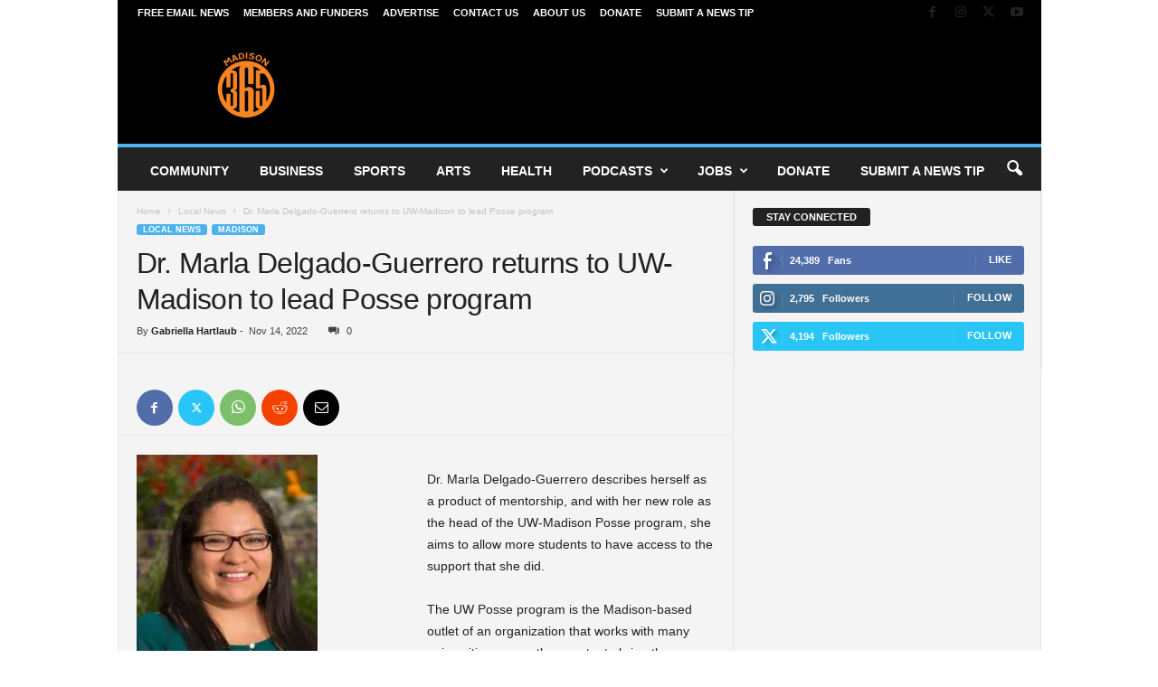

--- FILE ---
content_type: text/html; charset=utf-8
request_url: https://www.google.com/recaptcha/api2/aframe
body_size: 184
content:
<!DOCTYPE HTML><html><head><meta http-equiv="content-type" content="text/html; charset=UTF-8"></head><body><script nonce="KhSB-9FGHnuDVbhfU8JSgw">/** Anti-fraud and anti-abuse applications only. See google.com/recaptcha */ try{var clients={'sodar':'https://pagead2.googlesyndication.com/pagead/sodar?'};window.addEventListener("message",function(a){try{if(a.source===window.parent){var b=JSON.parse(a.data);var c=clients[b['id']];if(c){var d=document.createElement('img');d.src=c+b['params']+'&rc='+(localStorage.getItem("rc::a")?sessionStorage.getItem("rc::b"):"");window.document.body.appendChild(d);sessionStorage.setItem("rc::e",parseInt(sessionStorage.getItem("rc::e")||0)+1);localStorage.setItem("rc::h",'1769694424045');}}}catch(b){}});window.parent.postMessage("_grecaptcha_ready", "*");}catch(b){}</script></body></html>

--- FILE ---
content_type: text/css
request_url: https://cdn-ilcmpkn.nitrocdn.com/BoGAIwyBcITcAMQhwITCPYMXzVwMRBcZ/assets/static/optimized/rev-5b96a67/madison365.com/externalFontFace/nitro-min-noimport-4958dd7561a0ac79be3ce2648859ad71-stylesheet.css
body_size: 321
content:
@font-face{font-family:star;src:url("https://cdn-ilcmpkn.nitrocdn.com/BoGAIwyBcITcAMQhwITCPYMXzVwMRBcZ/assets/static/source/rev-5b96a67/madison365.com/wp-content/plugins/woocommerce/assets/fonts/WooCommerce.woff2") format("woff2");font-weight:400;font-style:normal}@font-face{font-family:"weather";src:url("https://cdn-ilcmpkn.nitrocdn.com/BoGAIwyBcITcAMQhwITCPYMXzVwMRBcZ/assets/static/source/rev-5b96a67/madison365.com/wp-content/plugins/td-composer/legacy/Newsmag/assets/images/icons/bcb8c4703eae71d5d05c0a6eec1f7daa.weather.eot");src:url("https://cdn-ilcmpkn.nitrocdn.com/BoGAIwyBcITcAMQhwITCPYMXzVwMRBcZ/assets/static/source/rev-5b96a67/madison365.com/wp-content/plugins/td-composer/legacy/Newsmag/assets/images/icons/bcb8c4703eae71d5d05c0a6eec1f7daa.weather.ttf") format("truetype");font-weight:normal;font-style:normal}

--- FILE ---
content_type: application/javascript
request_url: https://cdn-ilcmpkn.nitrocdn.com/BoGAIwyBcITcAMQhwITCPYMXzVwMRBcZ/assets/desktop/optimized/rev-5b96a67/widgets.givebutter.com/render-blocking-nitro-min-78378a68e6af9eebe5085d8bfed8a7c6.latest.umd.cjs
body_size: 80868
content:
(function(e){e()})(function(){var e,t;(()=>{function o(e,t,o,n,r,i,s){try{var a=e[i](s),l=a.value}catch(e){o(e);return}a.done?t(l):Promise.resolve(l).then(n,r)}function n(e){return function(){var t=this,n=arguments;return new Promise(function(r,i){var s=e.apply(t,n);function a(e){o(s,r,i,a,l,"next",e)}function l(e){o(s,r,i,a,l,"throw",e)}a(void 0)})}}function r(e){"@babel/helpers - typeof";return r=typeof Symbol=="function"&&typeof Symbol.iterator=="symbol"?function(e){return typeof e}:function(e){return e&&typeof Symbol=="function"&&e.constructor===Symbol&&e!==Symbol.prototype?"symbol":typeof e},r(e)}function i(e,t){if(r(e)!="object"||!e)return e;var o=e[Symbol.toPrimitive];if(o!==void 0){var n=o.call(e,t||"default");if(r(n)!="object")return n;throw TypeError("@@toPrimitive must return a primitive value.")}return(t==="string"?String:Number)(e)}function s(e){var t=i(e,"string");return r(t)=="symbol"?t:t+""}function a(e,t,o){return(t=s(t))in e?Object.defineProperty(e,t,{value:o,enumerable:!0,configurable:!0,writable:!0}):e[t]=o,e}function l(e,t){var o=Object.keys(e);if(Object.getOwnPropertySymbols){var n=Object.getOwnPropertySymbols(e);t&&(n=n.filter(function(t){return Object.getOwnPropertyDescriptor(e,t).enumerable})),o.push.apply(o,n)}return o}function d(e){for(var t=1;t<arguments.length;t++){var o=arguments[t]==null?{}:arguments[t];t%2?l(Object(o),!0).forEach(function(t){a(e,t,o[t])}):Object.getOwnPropertyDescriptors?Object.defineProperties(e,Object.getOwnPropertyDescriptors(o)):l(Object(o)).forEach(function(t){Object.defineProperty(e,t,Object.getOwnPropertyDescriptor(o,t))})}return e}e=n,t=d})();var o=Object.create,n=Object.defineProperty,r=Object.getOwnPropertyDescriptor,i=Object.getOwnPropertyNames,s=Object.getPrototypeOf,a=Object.prototype.hasOwnProperty,l=(e,t)=>function(){return e&&(t=(0,e[i(e)[0]])(e=0)),t},d=(e,t)=>function(){return t||(0,e[i(e)[0]])((t={exports:{}}).exports,t),t.exports},c=e=>{let t={};for(var o in e)n(t,o,{get:e[o],enumerable:!0});return t},u=(e,t,o,s)=>{if(t&&typeof t=="object"||typeof t=="function")for(var l=i(t),d=0,c=l.length,u;d<c;d++)u=l[d],!a.call(e,u)&&u!==o&&n(e,u,{get:(e=>t[e]).bind(null,u),enumerable:!(s=r(t,u))||s.enumerable});return e},p=(e,t,r)=>(r=e!=null?o(s(e)):{},u(t||!e||!e.__esModule?n(r,"default",{value:e,enumerable:!0}):r,e));function h(e){return{href:e.href,protocol:e.protocol,username:e.username,password:e.password,host:e.host,hostname:e.hostname,port:e.port,pathname:e.pathname,search:e.search,searchParams:[...e.searchParams].map(([e,t])=>({key:e,value:t})),hash:e.hash,origin:e.origin}}var m=l({"../../node_modules/.pnpm/tslog@4.10.2/node_modules/tslog/esm/urlToObj.js":()=>{}}),f,g=l({"../../node_modules/.pnpm/tslog@4.10.2/node_modules/tslog/esm/prettyLogStyles.js":()=>{f={reset:[0,0],bold:[1,22],dim:[2,22],italic:[3,23],underline:[4,24],overline:[53,55],inverse:[7,27],hidden:[8,28],strikethrough:[9,29],black:[30,39],red:[31,39],green:[32,39],yellow:[33,39],blue:[34,39],magenta:[35,39],cyan:[36,39],white:[37,39],blackBright:[90,39],redBright:[91,39],greenBright:[92,39],yellowBright:[93,39],blueBright:[94,39],magentaBright:[95,39],cyanBright:[96,39],whiteBright:[97,39],bgBlack:[40,49],bgRed:[41,49],bgGreen:[42,49],bgYellow:[43,49],bgBlue:[44,49],bgMagenta:[45,49],bgCyan:[46,49],bgWhite:[47,49],bgBlackBright:[100,49],bgRedBright:[101,49],bgGreenBright:[102,49],bgYellowBright:[103,49],bgBlueBright:[104,49],bgMagentaBright:[105,49],bgCyanBright:[106,49],bgWhiteBright:[107,49]}}});function v(e,t,o,n=!1){const r=String(t),i=(e,t)=>`\x1b[${t[0]}m${e}\x1b[${t[1]}m`,s=(e,t)=>t!=null&&typeof t=="string"?i(e,f[t]):t!=null&&Array.isArray(t)?t.reduce((e,t)=>s(e,t),e):t!=null&&t[e.trim()]!=null?s(e,t[e.trim()]):t!=null&&t["*"]!=null?s(e,t["*"]):e,a=null;return r.replace(/{{(.+?)}}/g,(t,r)=>{var l,d;const c=o[r]!=null?String(o[r]):n?"":t;return e.stylePrettyLogs?s(c,(l=e==null||(d=e.prettyLogStyles)===null||d===void 0?void 0:d[r])!==null&&l!==void 0?l:a)+i("",f.reset):c})}var b=l({"../../node_modules/.pnpm/tslog@4.10.2/node_modules/tslog/esm/formatTemplate.js":()=>{g()}});function y(e,t=2,o=0){return e!=null&&isNaN(e)?"":(e=e!=null?e+o:e,t===2?e==null?"--":e<10?"0"+e:e.toString():e==null?"---":e<10?"00"+e:e<100?"0"+e:e.toString())}var w=l({"../../node_modules/.pnpm/tslog@4.10.2/node_modules/tslog/esm/formatNumberAddZeros.js":()=>{}});function _(e,t){var o,n,r,i,s,a,l,d,c,u,p,h;if(t==null)return{text:"",template:e.prettyLogTemplate,placeholders:{}};let m=e.prettyLogTemplate;const f={};if(m.includes("{{yyyy}}.{{mm}}.{{dd}} {{hh}}:{{MM}}:{{ss}}:{{ms}}"))m=m.replace("{{yyyy}}.{{mm}}.{{dd}} {{hh}}:{{MM}}:{{ss}}:{{ms}}","{{dateIsoStr}}");else if(e.prettyLogTimeZone==="UTC"){var g,b,w,_,x,k,C,O;f.yyyy=(g=(b=t.date)===null||b===void 0?void 0:b.getUTCFullYear())!==null&&g!==void 0?g:"----",f.mm=y((w=t.date)===null||w===void 0?void 0:w.getUTCMonth(),2,1),f.dd=y((_=t.date)===null||_===void 0?void 0:_.getUTCDate(),2),f.hh=y((x=t.date)===null||x===void 0?void 0:x.getUTCHours(),2),f.MM=y((k=t.date)===null||k===void 0?void 0:k.getUTCMinutes(),2),f.ss=y((C=t.date)===null||C===void 0?void 0:C.getUTCSeconds(),2),f.ms=y((O=t.date)===null||O===void 0?void 0:O.getUTCMilliseconds(),3)}else{var S,E,A,N,$,T,j,L;f.yyyy=(S=(E=t.date)===null||E===void 0?void 0:E.getFullYear())!==null&&S!==void 0?S:"----",f.mm=y((A=t.date)===null||A===void 0?void 0:A.getMonth(),2,1),f.dd=y((N=t.date)===null||N===void 0?void 0:N.getDate(),2),f.hh=y(($=t.date)===null||$===void 0?void 0:$.getHours(),2),f.MM=y((T=t.date)===null||T===void 0?void 0:T.getMinutes(),2),f.ss=y((j=t.date)===null||j===void 0?void 0:j.getSeconds(),2),f.ms=y((L=t.date)===null||L===void 0?void 0:L.getMilliseconds(),3)}const M=e.prettyLogTimeZone==="UTC"?t.date:t.date!=null?new Date(t.date.getTime()-t.date.getTimezoneOffset()*6e4):void 0;f.rawIsoStr=(o=M==null?void 0:M.toISOString())!==null&&o!==void 0?o:"",f.dateIsoStr=(n=M==null?void 0:M.toISOString().replace("T"," ").replace("Z",""))!==null&&n!==void 0?n:"",f.logLevelName=t.logLevelName,f.fileNameWithLine=(r=(i=t.path)===null||i===void 0?void 0:i.fileNameWithLine)!==null&&r!==void 0?r:"",f.filePathWithLine=(s=(a=t.path)===null||a===void 0?void 0:a.filePathWithLine)!==null&&s!==void 0?s:"",f.fullFilePath=(l=(d=t.path)===null||d===void 0?void 0:d.fullFilePath)!==null&&l!==void 0?l:"";let P=(c=e.parentNames)===null||c===void 0?void 0:c.join(e.prettyErrorParentNamesSeparator);P=P!=null&&t.name!=null?P+e.prettyErrorParentNamesSeparator:void 0;const I=t.name!=null||P!=null?`${(u=P)!==null&&u!==void 0?u:""}${(p=t.name)!==null&&p!==void 0?p:""}`:"";return f.name=I,f.nameWithDelimiterPrefix=I.length>0?e.prettyErrorLoggerNameDelimiter+I:"",f.nameWithDelimiterSuffix=I.length>0?I+e.prettyErrorLoggerNameDelimiter:"",((h=e.overwrite)===null||h===void 0?void 0:h.addPlaceholders)!=null&&e.overwrite.addPlaceholders(t,f),{text:v(e,m,f),template:m,placeholders:f}}var x=l({"../../node_modules/.pnpm/tslog@4.10.2/node_modules/tslog/esm/internal/metaFormatting.js":()=>{b(),w()}});function k(e){const t=typeof(e==null?void 0:e.stack)=="string"?e.stack:void 0;return t==null||t.length===0?[]:t.split(`
`).map(e=>e.trimEnd())}function C(e){return e.filter(e=>e.length>0&&!/^\s*Error\b/.test(e))}function O(e,t){const o=[];for(const n of e){const e=t(n);e!=null&&o.push(e)}return o}function S(e,t=T){for(let r=0;r<e.length;r+=1){var o,n;const i=e[r],s=(o=i.filePath)!==null&&o!==void 0?o:"",a=(n=i.fullFilePath)!==null&&n!==void 0?n:"";if(!t.some(e=>e.test(s)||e.test(a)))return r}return 0}function E(e){return C(k(e))}function A(e,t){return O(E(e),t)}function N(e,t){return e<0?0:e>=t?Math.max(0,t-1):e}function $(){return[...T]}var T,j=l({"../../node_modules/.pnpm/tslog@4.10.2/node_modules/tslog/esm/internal/stackTrace.js":()=>{T=[/(?:^|[\\/])node_modules[\\/].*tslog/i,/(?:^|[\\/])deps[\\/].*tslog/i,/tslog[\\/]+src[\\/]+internal[\\/]/i,/tslog[\\/]+src[\\/]BaseLogger/i,/tslog[\\/]+src[\\/]index/i]}});function L(e,t={}){var o;const n=(o=t.maxDepth)!==null&&o!==void 0?o:P,r=[],i=new Set;let s=e,a=0;for(;s!=null&&a<n;){const e=s==null?void 0:s.cause;if(e==null||i.has(e))break;i.add(e),r.push(M(e)),s=e,a+=1}return r}function M(e){if(e instanceof Error)return e;const t=new Error(typeof e=="string"?e:JSON.stringify(e));return typeof e=="object"&&e!=null&&Object.assign(t,e),t}var P,I=l({"../../node_modules/.pnpm/tslog@4.10.2/node_modules/tslog/esm/internal/errorUtils.js":()=>{P=5}});function R(e){const t=new Set;return JSON.stringify(e,(e,o)=>{if(typeof o=="object"&&o!==null){if(t.has(o))return"[Circular]";t.add(o)}return typeof o=="bigint"?`${o}`:typeof o=="undefined"?"[undefined]":o})}var B=l({"../../node_modules/.pnpm/tslog@4.10.2/node_modules/tslog/esm/internal/jsonStringifyRecursive.js":()=>{}});function D(e,t){const o={seen:[],stylize:H};return t!=null&&ea(o,t),F(o.showHidden)&&(o.showHidden=!1),F(o.depth)&&(o.depth=2),F(o.colors)&&(o.colors=!0),F(o.customInspect)&&(o.customInspect=!0),o.colors&&(o.stylize=W),en(o,e,o.depth)}function z(e){return typeof e=="boolean"}function F(e){return e===void 0}function H(e){return e}function W(e,t){var o,n;const r=D.styles[t];return r!=null&&(D==null||(o=D.colors)===null||o===void 0||(o=o[r])===null||o===void 0?void 0:o[0])!=null&&(D==null||(n=D.colors)===null||n===void 0||(n=n[r])===null||n===void 0?void 0:n[1])!=null?"\x1b["+D.colors[r][0]+"m"+e+"\x1b["+D.colors[r][1]+"m":e}function U(e){return typeof e=="function"}function G(e){return typeof e=="string"}function V(e){return typeof e=="number"}function Z(e){return e===null}function q(e,t){return Object.prototype.hasOwnProperty.call(e,t)}function K(e){return Y(e)&&Q(e)==="[object RegExp]"}function Y(e){return typeof e=="object"&&e!==null}function J(e){return Y(e)&&(Q(e)==="[object Error]"||e instanceof Error)}function X(e){return Y(e)&&Q(e)==="[object Date]"}function Q(e){return Object.prototype.toString.call(e)}function ee(e){const t={};return e.forEach(e=>{t[e]=!0}),t}function et(e,t,o,n,r){const i=[];for(let r=0,s=t.length;r<s;++r)q(t,String(r))?i.push(er(e,t,o,n,String(r),!0)):i.push("");return r.forEach(r=>{r.match(/^\d+$/)||i.push(er(e,t,o,n,r,!0))}),i}function eo(e){return"["+Error.prototype.toString.call(e)+"]"}function en(e,t,o=0){if(e.customInspect&&t!=null&&U(t)&&(t==null?void 0:t.inspect)!==D&&!(t!=null&&t.constructor&&(t==null?void 0:t.constructor.prototype)===t)){if(typeof t.inspect!="function"&&t.toString!=null)return t.toString();let n=t==null?void 0:t.inspect(o,e);return G(n)||(n=en(e,n,o)),n}const n=ei(e,t);if(n)return n;let r=Object.keys(t);const i=ee(r);try{e.showHidden&&Object.getOwnPropertyNames&&(r=Object.getOwnPropertyNames(t))}catch(e){}if(J(t)&&(r.indexOf("message")>=0||r.indexOf("description")>=0))return eo(t);if(r.length===0)if(U(e.stylize)){if(U(t)){const o=t.name?": "+t.name:"";return e.stylize("[Function"+o+"]","special")}if(K(t))return e.stylize(RegExp.prototype.toString.call(t),"regexp");if(X(t))return e.stylize(Date.prototype.toISOString.call(t),"date");if(J(t))return eo(t)}else return t;let s="",a=!1,l=[`{
`,`
}`];if(Array.isArray(t)&&(a=!0,l=[`[
`,`
]`]),U(t)&&(s=" [Function"+(t.name?": "+t.name:"")+"]"),K(t)&&(s=" "+RegExp.prototype.toString.call(t)),X(t)&&(s=" "+Date.prototype.toUTCString.call(t)),J(t)&&(s=" "+eo(t)),r.length===0&&(!a||t.length==0))return l[0]+s+l[1];if(o<0)return K(t)?e.stylize(RegExp.prototype.toString.call(t),"regexp"):e.stylize("[Object]","special");e.seen.push(t);let d;return a?d=et(e,t,o,i,r):d=r.map(n=>er(e,t,o,i,n,a)),e.seen.pop(),es(d,s,l)}function er(e,t,o,n,r,i){let s,a,l={value:void 0};try{l.value=t[r]}catch(e){}try{Object.getOwnPropertyDescriptor&&(l=Object.getOwnPropertyDescriptor(t,r)||l)}catch(e){}if(l.get?l.set?a=e.stylize("[Getter/Setter]","special"):a=e.stylize("[Getter]","special"):l.set&&(a=e.stylize("[Setter]","special")),q(n,r)||(s="["+r+"]"),a||(e.seen.indexOf(l.value)<0?(Z(o)?a=en(e,l.value,void 0):a=en(e,l.value,o-1),a.indexOf(`
`)>-1&&(i?a=a.split(`
`).map(e=>"  "+e).join(`
`).substr(2):a=`
`+a.split(`
`).map(e=>"   "+e).join(`
`))):a=e.stylize("[Circular]","special")),F(s)){if(i&&r.match(/^\d+$/))return a;s=JSON.stringify(""+r),s.match(/^"([a-zA-Z_][a-zA-Z_0-9]*)"$/)?(s=s.substr(1,s.length-2),s=e.stylize(s,"name")):(s=s.replace(/'/g,"\\'").replace(/\\"/g,"\\'").replace(/(^"|"$)/g,"'"),s=e.stylize(s,"string"))}return s+": "+a}function ei(e,t){if(F(t))return e.stylize("undefined","undefined");if(G(t)){const o="'"+JSON.stringify(t).replace(/^"|"$/g,"").replace(/'/g,"\\'").replace(/\\"/g,"\\'")+"'";return e.stylize(o,"string")}if(V(t))return e.stylize(""+t,"number");if(z(t))return e.stylize(""+t,"boolean");if(Z(t))return e.stylize("null","null")}function es(e,t,o){return o[0]+(t===""?"":t+`
`)+"  "+e.join(`,
  `)+" "+o[1]}function ea(e,o){const n=t({},e);if(!o||!Y(o))return e;const r=t({},o),i=Object.keys(o);let s=i.length;for(;s--;)n[i[s]]=r[i[s]];return n}function el(e,...o){const n={seen:[],stylize:H};e!=null&&ea(n,e);const r=o[0];let i=0,s="",a="";if(typeof r=="string"){if(o.length===1)return r;let l,d=0;for(let a=0;a<r.length-1;a++)if(r.charCodeAt(a)===37){const c=r.charCodeAt(++a);if(i+1!==o.length){switch(c){case 115:{const r=o[++i];typeof r=="number"||typeof r=="bigint"?l=ei(n,r):typeof r!="object"||r===null?l=String(r):l=D(r,t(t({},e),{},{compact:3,colors:!1,depth:0}));break}case 106:l=R(o[++i]);break;case 100:{const e=o[++i];typeof e=="bigint"?l=ei(n,e):typeof e=="symbol"?l="NaN":l=ei(n,e);break}case 79:l=D(o[++i],e);break;case 111:l=D(o[++i],t(t({},e),{},{showHidden:!0,showProxy:!0,depth:4}));break;case 105:{const e=o[++i];typeof e=="bigint"?l=ei(n,e):typeof e=="symbol"?l="NaN":l=ei(n,parseInt(l));break}case 102:{const e=o[++i];typeof e=="symbol"?l="NaN":l=ei(n,parseInt(e));break}case 99:i+=1,l="";break;case 37:s+=r.slice(d,a),d=a+1;continue;default:continue}d!==a-1&&(s+=r.slice(d,a-1)),s+=l,d=a+1}else c===37&&(s+=r.slice(d,a),d=a+1)}d!==0&&(i++,a=" ",d<r.length&&(s+=r.slice(d)))}for(;i<o.length;){const t=o[i];s+=a,s+=typeof t!="string"?D(t,e):t,a=" ",i++}return s}var ed=l({"../../node_modules/.pnpm/tslog@4.10.2/node_modules/tslog/esm/internal/util.inspect.polyfill.js":()=>{g(),B(),D.colors=f,D.styles={special:"cyan",number:"yellow",boolean:"yellow",undefined:"grey",null:"bold",string:"green",date:"magenta",regexp:"red"}}});function ec(){try{var e;const t=(e=globalThis)===null||e===void 0?void 0:e.process;if(typeof(t==null?void 0:t.cwd)=="function")return t.cwd()}catch(e){}try{var t;const e=(t=globalThis)===null||t===void 0?void 0:t.Deno;if(typeof(e==null?void 0:e.cwd)=="function")return e.cwd()}catch(e){}}function eu(){return typeof window!="undefined"&&typeof document!="undefined"}function ep(){var e,t,o,n;if(!eu())return!1;const r=(e=(t=globalThis)===null||t===void 0||(t=t.navigator)===null||t===void 0?void 0:t.userAgent)!==null&&e!==void 0?e:"";return/firefox/i.test(r)||!((o=globalThis)===null||o===void 0||(o=o.CSS)===null||o===void 0||(n=o.supports)===null||n===void 0)&&n.call(o,"color","#000")?!0:/safari/i.test(r)&&!/chrome/i.test(r)}var eh=l({"../../node_modules/.pnpm/tslog@4.10.2/node_modules/tslog/esm/internal/environment.js":()=>{}}),em=l({"../../node_modules/.pnpm/tslog@4.10.2/node_modules/tslog/esm/interfaces.js":()=>{}});function ef(){const e=T(),o=k(e),n=e.name==="browser"||e.name==="worker",r=n?[...$(),/node_modules[\\/].*tslog/i]:[...$(),/node:(?:internal|vm)/i,/\binternal[\\/]/i];let i;const s={getMeta(e,t,n,r,i,a){return Object.assign({},o,{name:i,parentNames:a,date:new Date,logLevelId:e,logLevelName:t,path:r?void 0:s.getCallerStackFrame(n)})},getCallerStackFrame(e,t=new Error){var o;const n=A(t,e=>a(e));if(n.length===0)return{};const i=S(n,r),s=Number.isFinite(e)&&e>=0?N(e,n.length):N(i,n.length);return(o=n[s])!==null&&o!==void 0?o:{}},getErrorTrace(e){return A(e,e=>a(e))},isError(e){return I(e)},isBuffer(e){return typeof Buffer!="undefined"&&typeof Buffer.isBuffer=="function"?Buffer.isBuffer(e):!1},prettyFormatLogObj(e,t){return e.reduce((e,o)=>(s.isError(o)?e.errors.push(s.prettyFormatErrorObj(o,t)):e.args.push(o),e),{args:[],errors:[]})},prettyFormatErrorObj(e,t){const o=c(s.getErrorTrace(e),t),n=L(e).map((e,o)=>{var n;const r=`Caused by (${o+1}): ${(n=e.name)!==null&&n!==void 0?n:"Error"}${e.message?`: ${e.message}`:""}`,i=c(A(e,e=>a(e)),t);return[r,...i].join(`
`)}),r={errorName:` ${e.name} `,errorMessage:u(e),errorStack:[...o,...n].join(`
`)};return v(t,t.prettyErrorTemplate,r)},transportFormatted(e,t,o,n,r){const i=r.stylePrettyLogs!==!1,s=(o.length>0&&t.length>0?`
`:"")+o.join(`
`),a=h(e),l=i?e:a;if(p(i)){r.prettyInspectOptions.colors=!1;const e=C(r.prettyInspectOptions,t),o=n!=null?m(r,n):{text:a,styles:[]},i=o.text.length>0&&o.styles.length>0,l=(i?o.text:a)+e+s;i?console.log(l,...o.styles):console.log(l);return}r.prettyInspectOptions.colors=i;const d=C(r.prettyInspectOptions,t);console.log(l+d+s)},transportJSON(e){console.log(R(e))}};return P()==="test"&&(s.__resetWorkingDirectoryCacheForTests=()=>{i=void 0}),s;function a(e){return n?d(e):l(e)}function l(e){var t,o;if(typeof e!="string"||e.length===0)return;const n=e.trim();if(!n.includes(" at ")&&!n.startsWith("at "))return;const r=n.replace(/^at\s+/,"");let i,s=r;const a=r.match(/^(.*?)\s+\((.*)\)$/);a&&(i=a[1],s=a[2]);const l=s.replace(/^\(/,"").replace(/\)$/,""),d=l.replace(/\?.*$/,"");let c,u,p=d;const h=d.split(":");h.length>=3&&/^\d+$/.test((t=h[h.length-1])!==null&&t!==void 0?t:"")?(u=h.pop(),c=h.pop(),p=h.join(":")):h.length>=2&&/^\d+$/.test((o=h[h.length-1])!==null&&o!==void 0?o:"")&&(c=h.pop(),p=h.join(":"));let m=p.replace(/^file:\/\//,"");const f=y();f!=null&&m.startsWith(f)&&(m=m.slice(f.length),m=m.replace(/^[\\/]/,"")),m.length===0&&(m=p);const g=E(m),v=g.length>0?g:m,b=v.split(/\\|\//),w=b[b.length-1],_=w&&c?`${w}:${c}`:void 0,x=v&&c?`${v}:${c}`:void 0;return{fullFilePath:l,fileName:w,fileNameWithLine:_,fileColumn:u,fileLine:c,filePath:v,filePathWithLine:x,method:i}}function d(e){var t,o;const n=(t=globalThis.location)===null||t===void 0?void 0:t.origin;if(e==null)return;const r=e.match(ey);if(!r)return;const i=(o=r[1])===null||o===void 0?void 0:o.replace(/\?.*$/,"");if(i==null)return;const s=i.split("/"),a=r[2],l=r[3],d=s[s.length-1];return{fullFilePath:n?`${n}${i}`:i,fileName:d,fileNameWithLine:d&&a?`${d}:${a}`:void 0,fileColumn:l,fileLine:a,filePath:i,filePathWithLine:a?`${i}:${a}`:void 0,method:void 0}}function c(e,o){return e.map(e=>v(o,o.prettyErrorStackTemplate,t({},e),!0))}function u(e){return Object.getOwnPropertyNames(e).filter(e=>e!=="stack"&&e!=="cause").reduce((t,o)=>{const n=e[o];return typeof n=="function"||t.push(String(n)),t},[]).join(", ")}function p(t){return t&&(e.name==="browser"||e.name==="worker")&&ep()}function h(e){return e.replace(eg,"")}function m(e,t){if(t==null)return{text:"",styles:[]};const{template:o,placeholders:n}=_(e,t),r=[],i=[];let s=0;const a=/{{(.+?)}}/g;let l;for(;(l=a.exec(o))!=null;){var d;l.index>s&&r.push(o.slice(s,l.index));const t=l[1],c=n[t]!=null?String(n[t]):"",u=f((d=e.prettyLogStyles)===null||d===void 0?void 0:d[t],c),p=g(u);p.length>0?(r.push(`%c${c}%c`),i.push(p,"")):r.push(c),s=a.lastIndex}return s<o.length&&r.push(o.slice(s)),{text:r.join(""),styles:i}}function f(e,t){if(e==null)return[];if(typeof e=="string")return[e];if(Array.isArray(e))return e.flatMap(e=>f(e,t));if(typeof e=="object"){var o;const n=t.trim(),r=(o=e[n])!==null&&o!==void 0?o:e["*"];return r==null?[]:f(r,t)}return[]}function g(e){const t=new Set,o=[];for(const n of e){const e=b(n);e!=null&&e.length>0&&!t.has(e)&&(t.add(e),o.push(e))}return o.join("; ")}function b(e){const t=ev[e];if(t!=null)return`color: ${t}`;const o=eb[e];if(o!=null)return`background-color: ${o}`;switch(e){case"bold":return"font-weight: bold";case"dim":return"opacity: 0.75";case"italic":return"font-style: italic";case"underline":return"text-decoration: underline";case"overline":return"text-decoration: overline";case"inverse":return"filter: invert(1)";case"hidden":return"visibility: hidden";case"strikethrough":return"text-decoration: line-through";default:return}}function y(){var e,t;return i===void 0&&(i=(e=ec())!==null&&e!==void 0?e:null),(t=i)!==null&&t!==void 0?t:void 0}function w(){return e.name==="node"||e.name==="deno"||e.name==="bun"}function x(){return e.name==="node"||e.name==="deno"||e.name==="bun"}function k(e){var t,o;if(e.name==="browser"||e.name==="worker")return{runtime:e.name,browser:e.userAgent};const n={runtime:e.name};return x()&&(n.runtimeVersion=(t=e.version)!==null&&t!==void 0?t:"unknown"),w()&&(n.hostname=(o=e.hostname)!==null&&o!==void 0?o:"unknown"),n}function C(e,t){try{return el(e,...t)}catch(e){return t.map(O).join(" ")}}function O(e){if(typeof e=="string")return e;try{return JSON.stringify(e)}catch(t){return String(e)}}function E(e){if(typeof e!="string"||e.length===0)return e;const t=e.replace(/\\+/g,"\\").replace(/\\/g,"/"),o=t.startsWith("//"),n=t.startsWith("/")&&!o,r=t.match(/^[A-Za-z]:/),i=r?r[0]:"",s=(i?t.slice(i.length):t).split("/"),a=[];for(const e of s)if(!(e===""||e===".")){if(e===".."){a.length>0&&a.pop();continue}a.push(e)}let l=a.join("/");return o?l=`//${l}`:n?l=`/${l}`:i!==""&&(l=`${i}${l.length>0?`/${l}`:""}`),l.length===0?e:l}function T(){var e,t,o,n,r,i,s;if(eu())return{name:"browser",userAgent:(e=globalThis.navigator)===null||e===void 0?void 0:e.userAgent};const a=globalThis;if(typeof a.importScripts=="function")return{name:"worker",userAgent:(t=a.navigator)===null||t===void 0?void 0:t.userAgent};const l=globalThis;if(l.Bun!=null){const e=l.Bun.version;return{name:"bun",version:e!=null?`bun/${e}`:void 0,hostname:j(l.process,l.Deno,l.Bun,l.location)}}if(l.Deno!=null){var d;const e=M(l.Deno),t=(d=l.Deno)===null||d===void 0||(d=d.version)===null||d===void 0?void 0:d.deno;return{name:"deno",version:t!=null?`deno/${t}`:void 0,hostname:e!=null?e:j(l.process,l.Deno,l.Bun,l.location)}}return((o=l.process)===null||o===void 0||(o=o.versions)===null||o===void 0?void 0:o.node)!=null||((n=l.process)===null||n===void 0?void 0:n.version)!=null?{name:"node",version:(r=(i=l.process)===null||i===void 0||(i=i.versions)===null||i===void 0?void 0:i.node)!==null&&r!==void 0?r:(s=l.process)===null||s===void 0?void 0:s.version,hostname:j(l.process,l.Deno,l.Bun,l.location)}:l.process!=null?{name:"node",version:"unknown",hostname:j(l.process,l.Deno,l.Bun,l.location)}:{name:"unknown"}}function j(e,t,o,n){var r,i,s,a,l,d,c,u,p,h;const m=(r=(i=e==null||(s=e.env)===null||s===void 0?void 0:s.HOSTNAME)!==null&&i!==void 0?i:e==null||(a=e.env)===null||a===void 0?void 0:a.HOST)!==null&&r!==void 0?r:e==null||(l=e.env)===null||l===void 0?void 0:l.COMPUTERNAME;if(m!=null&&m.length>0)return m;const f=(d=(c=o==null||(u=o.env)===null||u===void 0?void 0:u.HOSTNAME)!==null&&c!==void 0?c:o==null||(p=o.env)===null||p===void 0?void 0:p.HOST)!==null&&d!==void 0?d:o==null||(h=o.env)===null||h===void 0?void 0:h.COMPUTERNAME;if(f!=null&&f.length>0)return f;try{var g;const e=t==null||(g=t.env)===null||g===void 0?void 0:g.get;if(typeof e=="function"){const t=e("HOSTNAME");if(t!=null&&t.length>0)return t}}catch(e){}if((n==null?void 0:n.hostname)!=null&&n.hostname.length>0)return n.hostname}function M(e){var t;try{if(typeof(e==null?void 0:e.hostname)=="function"){const t=e.hostname();if(t!=null&&t.length>0)return t}}catch(e){}const o=(t=globalThis.location)===null||t===void 0?void 0:t.hostname;if(o!=null&&o.length>0)return o}function P(){var e;return(e=globalThis)===null||e===void 0||(e=e.process)===null||e===void 0||(e=e.env)===null||e===void 0?void 0:e.NODE_ENV}function I(e){if(e instanceof Error)return!0;if(e!=null&&typeof e=="object"){const t=Object.prototype.toString.call(e);if(/\[object .*Error\]/.test(t))return!0;const o=e.name;if(typeof o=="string"&&o.endsWith("Error"))return!0}return!1}}var eg,ev,eb,ey,ew,e_,ex=l({"../../node_modules/.pnpm/tslog@4.10.2/node_modules/tslog/esm/BaseLogger.js":()=>{m(),x(),I(),b(),ed(),j(),eh(),B(),em(),eg=/\u001b\[[0-9;]*m/g,ev={black:"#000000",red:"#ef5350",green:"#66bb6a",yellow:"#fdd835",blue:"#42a5f5",magenta:"#ab47bc",cyan:"#26c6da",white:"#fafafa",blackBright:"#424242",redBright:"#ff7043",greenBright:"#81c784",yellowBright:"#ffe082",blueBright:"#64b5f6",magentaBright:"#ce93d8",cyanBright:"#4dd0e1",whiteBright:"#ffffff"},eb={bgBlack:"#000000",bgRed:"#ef5350",bgGreen:"#66bb6a",bgYellow:"#fdd835",bgBlue:"#42a5f5",bgMagenta:"#ab47bc",bgCyan:"#26c6da",bgWhite:"#fafafa",bgBlackBright:"#424242",bgRedBright:"#ff7043",bgGreenBright:"#81c784",bgYellowBright:"#ffe082",bgBlueBright:"#64b5f6",bgMagentaBright:"#ce93d8",bgCyanBright:"#4dd0e1",bgWhiteBright:"#ffffff"},ey=/(?:(?:file|https?|global code|[^@]+)@)?(?:file:)?((?:\/[^:/]+){2,})(?::(\d+))?(?::(\d+))?/,ew=ef(),e_=class{constructor(e,t,o=NaN){var n,r,i,s,a,l,d,c,u,p,h,m,f,g,v,b,y,w,_,x,k,C,O,S,E,A;this.logObj=t,this.stackDepthLevel=o,this.runtime=ew,this.maxErrorCauseDepth=5,this.settings={type:(n=e==null?void 0:e.type)!==null&&n!==void 0?n:"pretty",name:e==null?void 0:e.name,parentNames:e==null?void 0:e.parentNames,minLevel:(r=e==null?void 0:e.minLevel)!==null&&r!==void 0?r:0,argumentsArrayName:e==null?void 0:e.argumentsArrayName,hideLogPositionForProduction:(i=e==null?void 0:e.hideLogPositionForProduction)!==null&&i!==void 0?i:!1,prettyLogTemplate:(s=e==null?void 0:e.prettyLogTemplate)!==null&&s!==void 0?s:"{{yyyy}}.{{mm}}.{{dd}} {{hh}}:{{MM}}:{{ss}}:{{ms}}	{{logLevelName}}	{{filePathWithLine}}{{nameWithDelimiterPrefix}}	",prettyErrorTemplate:(a=e==null?void 0:e.prettyErrorTemplate)!==null&&a!==void 0?a:`
{{errorName}} {{errorMessage}}
error stack:
{{errorStack}}`,prettyErrorStackTemplate:(l=e==null?void 0:e.prettyErrorStackTemplate)!==null&&l!==void 0?l:`  • {{fileName}}	{{method}}
	{{filePathWithLine}}`,prettyErrorParentNamesSeparator:(d=e==null?void 0:e.prettyErrorParentNamesSeparator)!==null&&d!==void 0?d:":",prettyErrorLoggerNameDelimiter:(c=e==null?void 0:e.prettyErrorLoggerNameDelimiter)!==null&&c!==void 0?c:"	",stylePrettyLogs:(u=e==null?void 0:e.stylePrettyLogs)!==null&&u!==void 0?u:!0,prettyLogTimeZone:(p=e==null?void 0:e.prettyLogTimeZone)!==null&&p!==void 0?p:"UTC",prettyLogStyles:(h=e==null?void 0:e.prettyLogStyles)!==null&&h!==void 0?h:{logLevelName:{"*":["bold","black","bgWhiteBright","dim"],SILLY:["bold","white"],TRACE:["bold","whiteBright"],DEBUG:["bold","green"],INFO:["bold","blue"],WARN:["bold","yellow"],ERROR:["bold","red"],FATAL:["bold","redBright"]},dateIsoStr:"white",filePathWithLine:"white",name:["white","bold"],nameWithDelimiterPrefix:["white","bold"],nameWithDelimiterSuffix:["white","bold"],errorName:["bold","bgRedBright","whiteBright"],fileName:["yellow"],fileNameWithLine:"white"},prettyInspectOptions:(m=e==null?void 0:e.prettyInspectOptions)!==null&&m!==void 0?m:{colors:!0,compact:!1,depth:1/0},metaProperty:(f=e==null?void 0:e.metaProperty)!==null&&f!==void 0?f:"_meta",maskPlaceholder:(g=e==null?void 0:e.maskPlaceholder)!==null&&g!==void 0?g:"[***]",maskValuesOfKeys:(v=e==null?void 0:e.maskValuesOfKeys)!==null&&v!==void 0?v:["password"],maskValuesOfKeysCaseInsensitive:(b=e==null?void 0:e.maskValuesOfKeysCaseInsensitive)!==null&&b!==void 0?b:!1,maskValuesRegEx:e==null?void 0:e.maskValuesRegEx,prefix:[...(y=e==null?void 0:e.prefix)!==null&&y!==void 0?y:[]],attachedTransports:[...(w=e==null?void 0:e.attachedTransports)!==null&&w!==void 0?w:[]],overwrite:{mask:e==null||(_=e.overwrite)===null||_===void 0?void 0:_.mask,toLogObj:e==null||(x=e.overwrite)===null||x===void 0?void 0:x.toLogObj,addMeta:e==null||(k=e.overwrite)===null||k===void 0?void 0:k.addMeta,addPlaceholders:e==null||(C=e.overwrite)===null||C===void 0?void 0:C.addPlaceholders,formatMeta:e==null||(O=e.overwrite)===null||O===void 0?void 0:O.formatMeta,formatLogObj:e==null||(S=e.overwrite)===null||S===void 0?void 0:S.formatLogObj,transportFormatted:e==null||(E=e.overwrite)===null||E===void 0?void 0:E.transportFormatted,transportJSON:e==null||(A=e.overwrite)===null||A===void 0?void 0:A.transportJSON}},this.captureStackForMeta=this._shouldCaptureStack()}log(e,t,...o){var n,r,i,s,a,l,d,c,u,p,h,m;if(e<this.settings.minLevel)return;const f=this._resolveLogArguments(o),g=[...this.settings.prefix,...f],v=((n=this.settings.overwrite)===null||n===void 0?void 0:n.mask)!=null?(r=this.settings.overwrite)===null||r===void 0?void 0:r.mask(g):this.settings.maskValuesOfKeys!=null&&this.settings.maskValuesOfKeys.length>0?this._mask(g):g,b=this.logObj!=null?this._recursiveCloneAndExecuteFunctions(this.logObj):void 0,y=((i=this.settings.overwrite)===null||i===void 0?void 0:i.toLogObj)!=null?(s=this.settings.overwrite)===null||s===void 0?void 0:s.toLogObj(v,b):this._toLogObj(v,b),w=((a=this.settings.overwrite)===null||a===void 0?void 0:a.addMeta)!=null?(l=this.settings.overwrite)===null||l===void 0?void 0:l.addMeta(y,e,t):this._addMetaToLogObj(y,e,t),_=w==null?void 0:w[this.settings.metaProperty];let x,k;if(((d=this.settings.overwrite)===null||d===void 0?void 0:d.formatMeta)!=null&&(x=(c=this.settings.overwrite)===null||c===void 0?void 0:c.formatMeta(w==null?void 0:w[this.settings.metaProperty])),((u=this.settings.overwrite)===null||u===void 0?void 0:u.formatLogObj)!=null&&(k=(p=this.settings.overwrite)===null||p===void 0?void 0:p.formatLogObj(v,this.settings)),this.settings.type==="pretty"){var C,O;x=(C=x)!==null&&C!==void 0?C:this._prettyFormatLogObjMeta(w==null?void 0:w[this.settings.metaProperty]),k=(O=k)!==null&&O!==void 0?O:ew.prettyFormatLogObj(v,this.settings)}if(x!=null&&k!=null)if(((h=this.settings.overwrite)===null||h===void 0?void 0:h.transportFormatted)!=null){const e=this.settings.overwrite.transportFormatted,t=e.length;t<4?e(x,k.args,k.errors):t===4?e(x,k.args,k.errors,_):e(x,k.args,k.errors,_,this.settings)}else ew.transportFormatted(x,k.args,k.errors,_,this.settings);else((m=this.settings.overwrite)===null||m===void 0?void 0:m.transportJSON)!=null?this.settings.overwrite.transportJSON(w):this.settings.type!=="hidden"&&ew.transportJSON(w);return this.settings.attachedTransports!=null&&this.settings.attachedTransports.length>0&&this.settings.attachedTransports.forEach(e=>{e(w)}),w}attachTransport(e){this.settings.attachedTransports.push(e)}getSubLogger(e,o){var n,r,i,s;const a=t(t(t({},this.settings),e),{},{parentNames:((n=this.settings)===null||n===void 0?void 0:n.parentNames)!=null&&((r=this.settings)===null||r===void 0?void 0:r.name)!=null?[...this.settings.parentNames,this.settings.name]:((i=this.settings)===null||i===void 0?void 0:i.name)!=null?[this.settings.name]:void 0,prefix:[...this.settings.prefix,...(s=e==null?void 0:e.prefix)!==null&&s!==void 0?s:[]]});return new this.constructor(a,o!=null?o:this.logObj,this.stackDepthLevel)}_mask(e){const t=this._getMaskKeys();return e==null?void 0:e.map(e=>this._recursiveCloneAndMaskValuesOfKeys(e,t))}_getMaskKeys(){var e;const t=(e=this.settings.maskValuesOfKeys)!==null&&e!==void 0?e:[],o=t.map(String).join("|");if(this.settings.maskValuesOfKeysCaseInsensitive===!0){var n;if(((n=this.maskKeysCache)===null||n===void 0?void 0:n.source)===t&&this.maskKeysCache.caseInsensitive===!0&&this.maskKeysCache.signature===o)return this.maskKeysCache.normalized;const e=t.map(e=>typeof e=="string"?e.toLowerCase():String(e).toLowerCase());return this.maskKeysCache={source:t,caseInsensitive:!0,normalized:e,signature:o},e}return this.maskKeysCache={source:t,caseInsensitive:!1,normalized:t,signature:o},t}_resolveLogArguments(e){if(e.length===1&&typeof e[0]=="function"){const t=e[0];if(t.length===0){const e=t();return Array.isArray(e)?e:[e]}}return e}_recursiveCloneAndMaskValuesOfKeys(e,o,n=[]){if(n.includes(e))return t({},e);if(typeof e=="object"&&e!==null&&n.push(e),ew.isError(e)||ew.isBuffer(e))return e;if(e instanceof Map)return new Map(e);if(e instanceof Set)return new Set(e);if(Array.isArray(e))return e.map(e=>this._recursiveCloneAndMaskValuesOfKeys(e,o,n));if(e instanceof Date)return new Date(e.getTime());if(e instanceof URL)return h(e);if(e!==null&&typeof e=="object"){const t=ew.isError(e)?this._cloneError(e):Object.create(Object.getPrototypeOf(e));return Object.getOwnPropertyNames(e).reduce((t,r)=>{var i;const s=((i=this.settings)===null||i===void 0?void 0:i.maskValuesOfKeysCaseInsensitive)!==!0?r:typeof r=="string"?r.toLowerCase():String(r).toLowerCase();return t[r]=o.includes(s)?this.settings.maskPlaceholder:(()=>{try{return this._recursiveCloneAndMaskValuesOfKeys(e[r],o,n)}catch(e){return null}})(),t},t)}else{if(typeof e=="string"){var r,i;let t=e;for(const e of((r=this.settings)===null||r===void 0?void 0:r.maskValuesRegEx)||[])t=t.replace(e,((i=this.settings)===null||i===void 0?void 0:i.maskPlaceholder)||"");return t}return e}}_recursiveCloneAndExecuteFunctions(e,t=[]){return this.isObjectOrArray(e)&&t.includes(e)?this.shallowCopy(e):(this.isObjectOrArray(e)&&t.push(e),Array.isArray(e)?e.map(e=>this._recursiveCloneAndExecuteFunctions(e,t)):e instanceof Date?new Date(e.getTime()):this.isObject(e)?Object.getOwnPropertyNames(e).reduce((o,n)=>{const r=Object.getOwnPropertyDescriptor(e,n);if(r){Object.defineProperty(o,n,r);const i=e[n];o[n]=typeof i=="function"?i():this._recursiveCloneAndExecuteFunctions(i,t)}return o},Object.create(Object.getPrototypeOf(e))):e)}isObjectOrArray(e){return typeof e=="object"&&e!==null}isObject(e){return typeof e=="object"&&!Array.isArray(e)&&e!==null}shallowCopy(e){return Array.isArray(e)?[...e]:t({},e)}_toLogObj(e,o={}){return e=e==null?void 0:e.map(e=>ew.isError(e)?this._toErrorObject(e):e),this.settings.argumentsArrayName==null?e.length===1&&!Array.isArray(e[0])&&ew.isBuffer(e[0])!==!0&&!(e[0]instanceof Date)?o=typeof e[0]=="object"&&e[0]!=null?t(t({},e[0]),o):t({0:e[0]},o):o=t(t({},o),e):o=t(t({},o),{},{[this.settings.argumentsArrayName]:e}),o}_cloneError(e){const t=new e.constructor;return Object.getOwnPropertyNames(e).forEach(o=>{t[o]=e[o]}),t}_toErrorObject(e,t=0,o=new Set){var n;o.has(e)||o.add(e);const r={nativeError:e,name:(n=e.name)!==null&&n!==void 0?n:"Error",message:e.message,stack:ew.getErrorTrace(e)};if(t>=this.maxErrorCauseDepth)return r;const i=e.cause;if(i!=null){const e=M(i);o.has(e)||(r.cause=this._toErrorObject(e,t+1,o))}return r}_addMetaToLogObj(e,o,n){return t(t({},e),{},{[this.settings.metaProperty]:ew.getMeta(o,n,this.stackDepthLevel,!this.captureStackForMeta,this.settings.name,this.settings.parentNames)})}_shouldCaptureStack(){var e;if(this.settings.hideLogPositionForProduction)return!1;if(this.settings.type==="json")return!0;const t=(e=this.settings.prettyLogTemplate)!==null&&e!==void 0?e:"";return!!/{{\s*(file(Name|Path|Line|PathWithLine|NameWithLine)|fullFilePath)\s*}}/.test(t)}_prettyFormatLogObjMeta(e){return _(this.settings,e).text}}}}),ek,eC=l({"../../node_modules/.pnpm/tslog@4.10.2/node_modules/tslog/esm/index.js":()=>{ex(),em(),ex(),ek=class extends e_{constructor(e,o){var n;const r=typeof window!="undefined"&&typeof document!="undefined",i=t({},e!=null?e:{});r&&(i.stylePrettyLogs=(n=e==null?void 0:e.stylePrettyLogs)!==null&&n!==void 0?n:!0),super(i,o,NaN)}log(e,t,...o){return super.log(e,t,...o)}silly(...e){return super.log(0,"SILLY",...e)}trace(...e){return super.log(1,"TRACE",...e)}debug(...e){return super.log(2,"DEBUG",...e)}info(...e){return super.log(3,"INFO",...e)}warn(...e){return super.log(4,"WARN",...e)}error(...e){return super.log(5,"ERROR",...e)}fatal(...e){return super.log(6,"FATAL",...e)}getSubLogger(e,t){return super.getSubLogger(e,t)}}}}),eO,eS,eE=l({"../../packages/logger/dist/index.js":()=>{eC(),eO=function(){return eO=Object.assign||function(e){for(var t,o=1,n=arguments.length;o<n;o++){t=arguments[o];for(var r in t)Object.prototype.hasOwnProperty.call(t,r)&&(e[r]=t[r])}return e},eO.apply(this,arguments)},eS=function(e,t){return t===void 0&&(t={}),new ek(eO({name:e},t))}}}),eA,eN=l({"src/utils/logger.ts":()=>{eE(),eA=eS("givebutter-widgets-core",{minLevel:5})}}),e$,eT=l({"src/utils/url.ts":()=>{e$=class{static getQueryParams(e){let t;try{t=new URLSearchParams(new URL(e).search)}catch(r){const o=e.indexOf("?")+1,n=e.indexOf("#")!==-1?e.indexOf("#"):e.length;t=new URLSearchParams(e.substring(o,n))}const o={};for(const[e,n]of t.entries())o[e]=n;return o}static isValidEmbedUrl(e){return e.startsWith("https://givebutter.com")}static isCurrentHostnameGivebutter(){for(const e of["givebutter.com","givebutter.test"])if(window.location.hostname.endsWith(e))return!0;return!1}static getParentHostUrl(){try{return window.parent.location.href}catch(e){return null}}}}}),ej,eL,eM,eP,eI=l({"src/utils/env.ts":()=>{eN(),eT(),ej=function(e){return e.godaddy="godaddy",e.salesforce="salesforce",e.unknown="unknown",e}({}),eL=function(e){return e.dynamicElementReplacement="dynamic",e}({}),eM=function(e){return e.AccountId="acct",e.Platform="p",e.Mode="mode",e}(eM||{}),eP=class{static isLocalEnv(){return!1}static isInsideIframe(){return window.top!==window.self}static isGoDaddyBackoffice(){return window.parent.location.hostname.endsWith(".godaddy.com")}static isDynamicElementReplacementMode(){return this.getPlatform()===ej.salesforce||this.isMode(eL.dynamicElementReplacement)}static getAccountId(){if(!window.gbWidgets)return null;if(!window.gbWidgets.aid){const e=this.getConfigParam(eM.AccountId);if(e&&typeof e=="string"){const t=decodeURIComponent(e).trim();/^[a-zA-Z0-9]{16}$/.test(t)||this.isLocalEnv()?window.gbWidgets.aid=t:eA.error(`Invalid ?${eM.AccountId}= format: ${t}`)}!window.gbWidgets.aid&&!e$.isCurrentHostnameGivebutter()&&eA.error(`Could not find ?${eM.AccountId}= attribute in script url`)}return window.gbWidgets.aid}static getPlatform(){return window.gbWidgets?(window.gbWidgets.platform||(window.gbWidgets.platform=this.getConfigParam(eM.Platform,ej.unknown)),window.gbWidgets.platform):ej.unknown}static isMode(e){var t;return window.gbWidgets.mode||(window.gbWidgets.mode=(t=this.getConfigParam(eM.Mode))!==null&&t!==void 0?t:""),window.gbWidgets.mode.includes(e)}static getConfigParam(e,t=null){const o=document.currentScript;return o instanceof HTMLScriptElement?new URL(o.src).searchParams.get(e):t}}}}),eR,eB,eD,ez,eF,eH,eW,eU,eG,eV,eZ,eq,eK=l({"src/utils/api.ts":()=>{eI(),eR="https://widgets.givebutter.com",eB="https://givebutter.com/elements/api/v2",eD=204,ez=class extends Error{constructor(e,t,o){super(e),this.url=t,this.response=o}},eF=function(){var t=e(function*(e,t){const o=decodeURIComponent(t).trim();return/^[a-zA-Z0-9]{6,}$/.test(o)||o==="signup-form-demo"?yield eZ(`${e}/elements/${o}`):{}});return function(e,o){return t.apply(this,arguments)}}(),eH=function(){var t=e(function*(e,t){return yield eZ(`${e}/campaigns/${t}`)});return function(e,o){return t.apply(this,arguments)}}(),eW=function(){var t=e(function*(e,t){return yield eZ(`${e}/campaigns/${t}/goal-status`)});return function(e,o){return t.apply(this,arguments)}}(),eU=e(function*(){const e=eP.getAccountId();if(e)return yield eq(`ping/${e}`)}),eG=e=>({status:e.status,statusText:e.statusText,headers:[...e.headers.entries()].reduce((e,[t,o])=>(e[t]=o,e),{})}),eV=function(){var t=e(function*(e){const t=yield fetch(e),o=eG(t);if(!t.ok)throw new ez(`HTTP error with status: ${t.status}`,e,o);return t.status===eD?{}:t.json()});return function(e){return t.apply(this,arguments)}}(),eZ=function(){var t=e(function*(e){const t=`${eB}/${e}`;return yield eV(t)});return function(e){return t.apply(this,arguments)}}(),eq=function(){var t=e(function*(e){const t=`${eR}/${e}`;return yield eV(t)});return function(e){return t.apply(this,arguments)}}()}});function eY(){const e=()=>{document.querySelectorAll("[data-gb-widget-id]").forEach(e=>{const t=e.getAttribute("data-gb-widget-id");if(e.parentNode&&t){const o=document.createElement("givebutter-widget");o.setAttribute("id",t),e.parentNode.replaceChild(o,e)}})};e();const t=new MutationObserver(t=>{t.forEach(t=>{t.addedNodes.forEach(t=>{t instanceof Element&&(t.hasAttribute("data-gb-widget-id")||t.querySelector("[data-gb-widget-id]"))&&e()})})});t.observe(document,{childList:!0,subtree:!0}),window.addEventListener("pagehide",()=>t.disconnect())}function eJ(){document.querySelectorAll("[data-gb-account][data-gb-campaign]").forEach(function(e){if(e.hasAttribute("data-gb-processed"))return;e.setAttribute("data-gb-processed","true");const t=e.getAttribute("data-gb-account"),o=e.getAttribute("data-gb-campaign"),n=e.getAttribute("data-gb-type");if(!t||!o){eA.error("Missing data-gb-account or data-gb-campaign attributes.");return}let r;n!=="link"&&(r=document.createElement("givebutter-button"),r.setAttribute("account",t),r.setAttribute("campaign",o),r.setAttribute("hide-button","true"),document.body.appendChild(r),e0.push(r));const i=function(e){var t;e.preventDefault(),n==="link"?window.location.href=`https://givebutter.com/c/${o}?source=widgets`:(t=r.shadowRoot)===null||t===void 0||(t=t.querySelector("button"))===null||t===void 0||t.click()};e.addEventListener("click",i),eQ.push({element:e,type:"click",listener:i})})}function eX(){eP.isDynamicElementReplacementMode()&&eY(),eJ()}var eQ,e0,e1,e2,e3,e4,e5=l({"src/utils/dom.ts":()=>{eI(),eN(),eQ=[],e0=[],e1=(e,t)=>{const o=typeof e=="string"?document.querySelector(e):e;if(!o)throw new Error(`Root element ${e} not found`);let n=o.shadowRoot;for(const e of t){const t=n.querySelector(e);if(!t)throw new Error(`Nested element ${e} not found`);n=t.shadowRoot?t.shadowRoot:t}return n},e2=()=>{eX(),["DOMContentLoaded","popstate","hashchange"].forEach(e=>{window.addEventListener(e,eX)}),window.addEventListener("pagehide",function(){eQ.forEach(({element:e,type:t,listener:o})=>{e.removeEventListener(t,o)}),e0.forEach(e=>{document.body.removeChild(e)})})},e3=()=>{const e=document.currentScript;if(e){const t=window.parent.document;if(!Array.from(t.querySelectorAll("script")).find(t=>t.src===e.src)){const o=window.parent.document.createElement("script");o.defer=!0,o.src=e.src,t.head.appendChild(o)}e.remove()}},e4=(e,t)=>{let o=e==null?void 0:e.parentElement;for(;o;){if(o.classList.contains(t))return o;o=o.parentElement}return eA.error(`Could not find ancestor element with class ${t}`),null}}}),e6,e8,e9,e7,te,tt,to,tn,tr,ti=l({"../../node_modules/.pnpm/@lit+reactive-element@2.1.1/node_modules/@lit/reactive-element/css-tag.js":()=>{e6=globalThis,e8=e6.ShadowRoot&&(e6.ShadyCSS===void 0||e6.ShadyCSS.nativeShadow)&&"adoptedStyleSheets"in Document.prototype&&"replace"in CSSStyleSheet.prototype,e9=Symbol(),e7=new WeakMap,te=class{constructor(e,t,o){if(this._$cssResult$=!0,o!==e9)throw Error("CSSResult is not constructable. Use `unsafeCSS` or `css` instead.");this.cssText=e,this.t=t}get styleSheet(){let e=this.o;const t=this.t;if(e8&&e===void 0){const o=t!==void 0&&t.length===1;o&&(e=e7.get(t)),e===void 0&&((this.o=e=new CSSStyleSheet).replaceSync(this.cssText),o&&e7.set(t,e))}return e}toString(){return this.cssText}},tt=e=>new te(typeof e=="string"?e:e+"",void 0,e9),to=(e,...t)=>{const o=e.length===1?e[0]:t.reduce((t,o,n)=>t+(e=>{if(e._$cssResult$===!0)return e.cssText;if(typeof e=="number")return e;throw Error("Value passed to 'css' function must be a 'css' function result: "+e+". Use 'unsafeCSS' to pass non-literal values, but take care to ensure page security.")})(o)+e[n+1],e[0]);return new te(o,e,e9)},tn=(e,t)=>{if(e8)e.adoptedStyleSheets=t.map(e=>e instanceof CSSStyleSheet?e:e.styleSheet);else for(const o of t){const t=document.createElement("style"),n=e6.litNonce;n!==void 0&&t.setAttribute("nonce",n),t.textContent=o.cssText,e.appendChild(t)}},tr=e8?e=>e:e=>e instanceof CSSStyleSheet?(e=>{let t="";for(const o of e.cssRules)t+=o.cssText;return tt(t)})(e):e}}),ts,ta,tl,td,tc,tu,tp,th,tm,tf,tg,tv,tb,ty,tw,t_=l({"../../node_modules/.pnpm/@lit+reactive-element@2.1.1/node_modules/@lit/reactive-element/reactive-element.js":()=>{var t,o,n,r,i,s;ti(),({is:ts,defineProperty:ta,getOwnPropertyDescriptor:tl,getOwnPropertyNames:td,getOwnPropertySymbols:tc,getPrototypeOf:tu}=Object),tp=globalThis,th=tp.trustedTypes,tm=th?th.emptyScript:"",tf=tp.reactiveElementPolyfillSupport,tg=(e,t)=>e,tv={toAttribute(e,t){switch(t){case Boolean:e=e?tm:null;break;case Object:case Array:e=e==null?e:JSON.stringify(e)}return e},fromAttribute(e,t){let o=e;switch(t){case Boolean:o=e!==null;break;case Number:o=e===null?null:Number(e);break;case Object:case Array:try{o=JSON.parse(e)}catch(e){o=null}}return o}},tb=(e,t)=>!ts(e,t),ty={attribute:!0,type:String,converter:tv,reflect:!1,useDefault:!1,hasChanged:tb},(o=(t=Symbol).metadata)!==null&&o!==void 0||(t.metadata=Symbol("metadata")),(r=(n=tp).litPropertyMetadata)!==null&&r!==void 0||(n.litPropertyMetadata=new WeakMap),tw=class extends HTMLElement{static addInitializer(e){var t;this._$Ei(),((t=this.l)!==null&&t!==void 0?t:this.l=[]).push(e)}static get observedAttributes(){return this.finalize(),this._$Eh&&[...this._$Eh.keys()]}static createProperty(e,t=ty){if(t.state&&(t.attribute=!1),this._$Ei(),this.prototype.hasOwnProperty(e)&&((t=Object.create(t)).wrapped=!0),this.elementProperties.set(e,t),!t.noAccessor){const o=Symbol(),n=this.getPropertyDescriptor(e,o,t);n!==void 0&&ta(this.prototype,e,n)}}static getPropertyDescriptor(e,t,o){var n;const{get:r,set:i}=(n=tl(this.prototype,e))!==null&&n!==void 0?n:{get(){return this[t]},set(e){this[t]=e}};return{get:r,set(t){const n=r==null?void 0:r.call(this);i==null||i.call(this,t),this.requestUpdate(e,n,o)},configurable:!0,enumerable:!0}}static getPropertyOptions(e){var t;return(t=this.elementProperties.get(e))!==null&&t!==void 0?t:ty}static _$Ei(){if(this.hasOwnProperty(tg("elementProperties")))return;const e=tu(this);e.finalize(),e.l!==void 0&&(this.l=[...e.l]),this.elementProperties=new Map(e.elementProperties)}static finalize(){if(this.hasOwnProperty(tg("finalized")))return;if(this.finalized=!0,this._$Ei(),this.hasOwnProperty(tg("properties"))){const e=this.properties,t=[...td(e),...tc(e)];for(const o of t)this.createProperty(o,e[o])}const e=this[Symbol.metadata];if(e!==null){const t=litPropertyMetadata.get(e);if(t!==void 0)for(const[e,o]of t)this.elementProperties.set(e,o)}this._$Eh=new Map;for(const[e,t]of this.elementProperties){const o=this._$Eu(e,t);o!==void 0&&this._$Eh.set(o,e)}this.elementStyles=this.finalizeStyles(this.styles)}static finalizeStyles(e){const t=[];if(Array.isArray(e)){const o=new Set(e.flat(1/0).reverse());for(const e of o)t.unshift(tr(e))}else e!==void 0&&t.push(tr(e));return t}static _$Eu(e,t){const o=t.attribute;return o===!1?void 0:typeof o=="string"?o:typeof e=="string"?e.toLowerCase():void 0}constructor(){super(),this._$Ep=void 0,this.isUpdatePending=!1,this.hasUpdated=!1,this._$Em=null,this._$Ev()}_$Ev(){var e;this._$ES=new Promise(e=>this.enableUpdating=e),this._$AL=new Map,this._$E_(),this.requestUpdate(),(e=this.constructor.l)===null||e===void 0||e.forEach(e=>e(this))}addController(e){var t,o;((t=this._$EO)!==null&&t!==void 0?t:this._$EO=new Set).add(e),this.renderRoot!==void 0&&this.isConnected&&((o=e.hostConnected)===null||o===void 0||o.call(e))}removeController(e){var t;(t=this._$EO)===null||t===void 0||t.delete(e)}_$E_(){const e=new Map,t=this.constructor.elementProperties;for(const o of t.keys())this.hasOwnProperty(o)&&(e.set(o,this[o]),delete this[o]);e.size>0&&(this._$Ep=e)}createRenderRoot(){var e;const t=(e=this.shadowRoot)!==null&&e!==void 0?e:this.attachShadow(this.constructor.shadowRootOptions);return tn(t,this.constructor.elementStyles),t}connectedCallback(){var e,t;(e=this.renderRoot)!==null&&e!==void 0||(this.renderRoot=this.createRenderRoot()),this.enableUpdating(!0),(t=this._$EO)===null||t===void 0||t.forEach(e=>{var t;return(t=e.hostConnected)===null||t===void 0?void 0:t.call(e)})}enableUpdating(e){}disconnectedCallback(){var e;(e=this._$EO)===null||e===void 0||e.forEach(e=>{var t;return(t=e.hostDisconnected)===null||t===void 0?void 0:t.call(e)})}attributeChangedCallback(e,t,o){this._$AK(e,o)}_$ET(e,t){const o=this.constructor.elementProperties.get(e),n=this.constructor._$Eu(e,o);if(n!==void 0&&o.reflect===!0){var r;const i=(((r=o.converter)===null||r===void 0?void 0:r.toAttribute)!==void 0?o.converter:tv).toAttribute(t,o.type);this._$Em=e,i==null?this.removeAttribute(n):this.setAttribute(n,i),this._$Em=null}}_$AK(e,t){const o=this.constructor,n=o._$Eh.get(e);if(n!==void 0&&this._$Em!==n){var r,i,s;const e=o.getPropertyOptions(n),a=typeof e.converter=="function"?{fromAttribute:e.converter}:((r=e.converter)===null||r===void 0?void 0:r.fromAttribute)!==void 0?e.converter:tv;this._$Em=n;const l=a.fromAttribute(t,e.type);this[n]=(i=l!=null?l:(s=this._$Ej)===null||s===void 0?void 0:s.get(n))!==null&&i!==void 0?i:l,this._$Em=null}}requestUpdate(e,t,o){if(e!==void 0){var n,r,i;const s=this.constructor,a=this[e];if((n=o)!==null&&n!==void 0||(o=s.getPropertyOptions(e)),!(((r=o.hasChanged)!==null&&r!==void 0?r:tb)(a,t)||o.useDefault&&o.reflect&&a===((i=this._$Ej)===null||i===void 0?void 0:i.get(e))&&!this.hasAttribute(s._$Eu(e,o))))return;this.C(e,t,o)}this.isUpdatePending===!1&&(this._$ES=this._$EP())}C(e,t,{useDefault:o,reflect:n,wrapped:r},i){var s,a,l;o&&!((s=this._$Ej)!==null&&s!==void 0?s:this._$Ej=new Map).has(e)&&(this._$Ej.set(e,(a=i!=null?i:t)!==null&&a!==void 0?a:this[e]),r!==!0||i!==void 0)||(this._$AL.has(e)||(this.hasUpdated||o||(t=void 0),this._$AL.set(e,t)),n===!0&&this._$Em!==e&&((l=this._$Eq)!==null&&l!==void 0?l:this._$Eq=new Set).add(e))}_$EP(){var t=this;return e(function*(){t.isUpdatePending=!0;try{yield t._$ES}catch(e){Promise.reject(e)}const e=t.scheduleUpdate();return e!=null&&(yield e),!t.isUpdatePending})()}scheduleUpdate(){return this.performUpdate()}performUpdate(){if(!this.isUpdatePending)return;if(!this.hasUpdated){var e;if((e=this.renderRoot)!==null&&e!==void 0||(this.renderRoot=this.createRenderRoot()),this._$Ep){for(const[e,t]of this._$Ep)this[e]=t;this._$Ep=void 0}const t=this.constructor.elementProperties;if(t.size>0)for(const[e,o]of t){const{wrapped:t}=o,n=this[e];t!==!0||this._$AL.has(e)||n===void 0||this.C(e,void 0,o,n)}}let t=!1;const o=this._$AL;try{var n;t=this.shouldUpdate(o),t?(this.willUpdate(o),(n=this._$EO)===null||n===void 0||n.forEach(e=>{var t;return(t=e.hostUpdate)===null||t===void 0?void 0:t.call(e)}),this.update(o)):this._$EM()}catch(e){throw t=!1,this._$EM(),e}t&&this._$AE(o)}willUpdate(e){}_$AE(e){var t;(t=this._$EO)===null||t===void 0||t.forEach(e=>{var t;return(t=e.hostUpdated)===null||t===void 0?void 0:t.call(e)}),this.hasUpdated||(this.hasUpdated=!0,this.firstUpdated(e)),this.updated(e)}_$EM(){this._$AL=new Map,this.isUpdatePending=!1}get updateComplete(){return this.getUpdateComplete()}getUpdateComplete(){return this._$ES}shouldUpdate(e){return!0}update(e){this._$Eq&&(this._$Eq=this._$Eq.forEach(e=>this._$ET(e,this[e]))),this._$EM()}updated(e){}firstUpdated(e){}},tw.elementStyles=[],tw.shadowRootOptions={mode:"open"},tw[tg("elementProperties")]=new Map,tw[tg("finalized")]=new Map,tf==null||tf({ReactiveElement:tw}),((s=(i=tp).reactiveElementVersions)!==null&&s!==void 0?s:i.reactiveElementVersions=[]).push("2.1.1")}});function tx(e,t){if(!tM(e)||!e.hasOwnProperty("raw"))throw Error("invalid template strings array");return tS!==void 0?tS.createHTML(t):t}function tk(e,t,o=e,n){var r,i,s;if(t===tq)return t;let a=n!==void 0?(r=o._$Co)===null||r===void 0?void 0:r[n]:o._$Cl;const l=tL(t)?void 0:t._$litDirective$;return(a==null?void 0:a.constructor)!==l&&(a==null||(i=a._$AO)===null||i===void 0||i.call(a,!1),l===void 0?a=void 0:(a=new l(e),a._$AT(e,o,n)),n!==void 0?((s=o._$Co)!==null&&s!==void 0?s:o._$Co=[])[n]=a:o._$Cl=a),a!==void 0&&(t=tk(e,a._$AS(e,t.values),a,n)),t}var tC,tO,tS,tE,tA,tN,t$,tT,tj,tL,tM,tP,tI,tR,tB,tD,tz,tF,tH,tW,tU,tG,tV,tZ,tq,tK,tY,tJ,tX,tQ,t0,t1,t2,t3,t4,t5,t6,t8,t9,t7,oe=l({"../../node_modules/.pnpm/lit-html@3.3.1/node_modules/lit-html/lit-html.js":()=>{var e,t;tC=globalThis,tO=tC.trustedTypes,tS=tO?tO.createPolicy("lit-html",{createHTML:e=>e}):void 0,tE="$lit$",tA=`lit$${Math.random().toFixed(9).slice(2)}$`,tN="?"+tA,t$=`<${tN}>`,tT=document,tj=()=>tT.createComment(""),tL=e=>e===null||typeof e!="object"&&typeof e!="function",tM=Array.isArray,tP=e=>tM(e)||typeof(e==null?void 0:e[Symbol.iterator])=="function",tI=`[ 	
\f\r]`,tR=/<(?:(!--|\/[^a-zA-Z])|(\/?[a-zA-Z][^>\s]*)|(\/?$))/g,tB=/-->/g,tD=/>/g,tz=RegExp(`>|${tI}(?:([^\\s"'>=/]+)(${tI}*=${tI}*(?:[^ 	
\f\r"'\`<>=]|("|')|))|$)`,"g"),tF=/'/g,tH=/"/g,tW=/^(?:script|style|textarea|title)$/i,tU=e=>(t,...o)=>({_$litType$:e,strings:t,values:o}),tG=tU(1),tV=tU(2),tZ=tU(3),tq=Symbol.for("lit-noChange"),tK=Symbol.for("lit-nothing"),tY=new WeakMap,tJ=tT.createTreeWalker(tT,129),tX=(e,t)=>{const o=e.length-1,n=[];let r,i=t===2?"<svg>":t===3?"<math>":"",s=tR;for(let t=0;t<o;t++){var a;const o=e[t];let l,d,c=-1,u=0;for(;u<o.length&&(s.lastIndex=u,d=s.exec(o),d!==null);)u=s.lastIndex,s===tR?d[1]==="!--"?s=tB:d[1]!==void 0?s=tD:d[2]!==void 0?(tW.test(d[2])&&(r=RegExp("</"+d[2],"g")),s=tz):d[3]!==void 0&&(s=tz):s===tz?d[0]===">"?(s=(a=r)!==null&&a!==void 0?a:tR,c=-1):d[1]===void 0?c=-2:(c=s.lastIndex-d[2].length,l=d[1],s=d[3]===void 0?tz:d[3]==='"'?tH:tF):s===tH||s===tF?s=tz:s===tB||s===tD?s=tR:(s=tz,r=void 0);const p=s===tz&&e[t+1].startsWith("/>")?" ":"";i+=s===tR?o+t$:c>=0?(n.push(l),o.slice(0,c)+tE+o.slice(c)+tA+p):o+tA+(c===-2?t:p)}return[tx(e,i+(e[o]||"<?>")+(t===2?"</svg>":t===3?"</math>":"")),n]},tQ=class e{constructor({strings:t,_$litType$:o},n){let r;this.parts=[];let i=0,s=0;const a=t.length-1,l=this.parts,[d,c]=tX(t,o);if(this.el=e.createElement(d,n),tJ.currentNode=this.el.content,o===2||o===3){const e=this.el.content.firstChild;e.replaceWith(...e.childNodes)}for(;(r=tJ.nextNode())!==null&&l.length<a;){if(r.nodeType===1){if(r.hasAttributes())for(const e of r.getAttributeNames())if(e.endsWith(tE)){const t=c[s++],o=r.getAttribute(e).split(tA),n=/([.?@])?(.*)/.exec(t);l.push({type:1,index:i,name:n[2],strings:o,ctor:n[1]==="."?t3:n[1]==="?"?t4:n[1]==="@"?t5:t2}),r.removeAttribute(e)}else e.startsWith(tA)&&(l.push({type:6,index:i}),r.removeAttribute(e));if(tW.test(r.tagName)){const e=r.textContent.split(tA),t=e.length-1;if(t>0){r.textContent=tO?tO.emptyScript:"";for(let o=0;o<t;o++)r.append(e[o],tj()),tJ.nextNode(),l.push({type:2,index:++i});r.append(e[t],tj())}}}else if(r.nodeType===8)if(r.data===tN)l.push({type:2,index:i});else{let e=-1;for(;(e=r.data.indexOf(tA,e+1))!==-1;)l.push({type:7,index:i}),e+=tA.length-1}i++}}static createElement(e,t){const o=tT.createElement("template");return o.innerHTML=e,o}},t0=class{constructor(e,t){this._$AV=[],this._$AN=void 0,this._$AD=e,this._$AM=t}get parentNode(){return this._$AM.parentNode}get _$AU(){return this._$AM._$AU}u(e){var t;const{el:{content:o},parts:n}=this._$AD,r=((t=e==null?void 0:e.creationScope)!==null&&t!==void 0?t:tT).importNode(o,!0);tJ.currentNode=r;let i=tJ.nextNode(),s=0,a=0,l=n[0];for(;l!==void 0;){if(s===l.index){let t;l.type===2?t=new t1(i,i.nextSibling,this,e):l.type===1?t=new l.ctor(i,l.name,l.strings,this,e):l.type===6&&(t=new t6(i,this,e)),this._$AV.push(t),l=n[++a]}s!==(l==null?void 0:l.index)&&(i=tJ.nextNode(),s++)}return tJ.currentNode=tT,r}p(e){let t=0;for(const o of this._$AV)o!==void 0&&(o.strings!==void 0?(o._$AI(e,o,t),t+=o.strings.length-2):o._$AI(e[t])),t++}},t1=class e{get _$AU(){var e,t;return(e=(t=this._$AM)===null||t===void 0?void 0:t._$AU)!==null&&e!==void 0?e:this._$Cv}constructor(e,t,o,n){var r;this.type=2,this._$AH=tK,this._$AN=void 0,this._$AA=e,this._$AB=t,this._$AM=o,this.options=n,this._$Cv=(r=n==null?void 0:n.isConnected)!==null&&r!==void 0?r:!0}get parentNode(){let e=this._$AA.parentNode;const t=this._$AM;return t!==void 0&&(e==null?void 0:e.nodeType)===11&&(e=t.parentNode),e}get startNode(){return this._$AA}get endNode(){return this._$AB}_$AI(e,t=this){e=tk(this,e,t),tL(e)?e===tK||e==null||e===""?(this._$AH!==tK&&this._$AR(),this._$AH=tK):e!==this._$AH&&e!==tq&&this._(e):e._$litType$!==void 0?this.$(e):e.nodeType!==void 0?this.T(e):tP(e)?this.k(e):this._(e)}O(e){return this._$AA.parentNode.insertBefore(e,this._$AB)}T(e){this._$AH!==e&&(this._$AR(),this._$AH=this.O(e))}_(e){this._$AH!==tK&&tL(this._$AH)?this._$AA.nextSibling.data=e:this.T(tT.createTextNode(e)),this._$AH=e}$(e){var t;const{values:o,_$litType$:n}=e,r=typeof n=="number"?this._$AC(e):(n.el===void 0&&(n.el=tQ.createElement(tx(n.h,n.h[0]),this.options)),n);if(((t=this._$AH)===null||t===void 0?void 0:t._$AD)===r)this._$AH.p(o);else{const e=new t0(r,this),t=e.u(this.options);e.p(o),this.T(t),this._$AH=e}}_$AC(e){let t=tY.get(e.strings);return t===void 0&&tY.set(e.strings,t=new tQ(e)),t}k(t){tM(this._$AH)||(this._$AH=[],this._$AR());const o=this._$AH;let n,r=0;for(const i of t)r===o.length?o.push(n=new e(this.O(tj()),this.O(tj()),this,this.options)):n=o[r],n._$AI(i),r++;r<o.length&&(this._$AR(n&&n._$AB.nextSibling,r),o.length=r)}_$AR(e=this._$AA.nextSibling,t){var o;for((o=this._$AP)===null||o===void 0?void 0:o.call(this,!1,!0,t);e!==this._$AB;){const t=e.nextSibling;e.remove(),e=t}}setConnected(e){var t;this._$AM===void 0&&(this._$Cv=e,(t=this._$AP)===null||t===void 0||t.call(this,e))}},t2=class{get tagName(){return this.element.tagName}get _$AU(){return this._$AM._$AU}constructor(e,t,o,n,r){this.type=1,this._$AH=tK,this._$AN=void 0,this.element=e,this.name=t,this._$AM=n,this.options=r,o.length>2||o[0]!==""||o[1]!==""?(this._$AH=Array(o.length-1).fill(new String),this.strings=o):this._$AH=tK}_$AI(e,t=this,o,n){const r=this.strings;let i=!1;if(r===void 0)e=tk(this,e,t,0),i=!tL(e)||e!==this._$AH&&e!==tq,i&&(this._$AH=e);else{var s;const n=e;let a,l;for(e=r[0],a=0;a<r.length-1;a++)l=tk(this,n[o+a],t,a),l===tq&&(l=this._$AH[a]),i||(i=!tL(l)||l!==this._$AH[a]),l===tK?e=tK:e!==tK&&(e+=((s=l)!==null&&s!==void 0?s:"")+r[a+1]),this._$AH[a]=l}i&&!n&&this.j(e)}j(e){e===tK?this.element.removeAttribute(this.name):this.element.setAttribute(this.name,e!=null?e:"")}},t3=class extends t2{constructor(){super(...arguments),this.type=3}j(e){this.element[this.name]=e===tK?void 0:e}},t4=class extends t2{constructor(){super(...arguments),this.type=4}j(e){this.element.toggleAttribute(this.name,!!e&&e!==tK)}},t5=class extends t2{constructor(e,t,o,n,r){super(e,t,o,n,r),this.type=5}_$AI(e,t=this){var o;if((e=(o=tk(this,e,t,0))!==null&&o!==void 0?o:tK)===tq)return;const n=this._$AH,r=e===tK&&n!==tK||e.capture!==n.capture||e.once!==n.once||e.passive!==n.passive,i=e!==tK&&(n===tK||r);r&&this.element.removeEventListener(this.name,this,n),i&&this.element.addEventListener(this.name,this,e),this._$AH=e}handleEvent(e){var t,o;typeof this._$AH=="function"?this._$AH.call((t=(o=this.options)===null||o===void 0?void 0:o.host)!==null&&t!==void 0?t:this.element,e):this._$AH.handleEvent(e)}},t6=class{constructor(e,t,o){this.element=e,this.type=6,this._$AN=void 0,this._$AM=t,this.options=o}get _$AU(){return this._$AM._$AU}_$AI(e){tk(this,e)}},t8={M:tE,P:tA,A:tN,C:1,L:tX,R:t0,D:tP,V:tk,I:t1,H:t2,N:t4,U:t5,B:t3,F:t6},t9=tC.litHtmlPolyfillSupport,t9==null||t9(tQ,t1),((t=(e=tC).litHtmlVersions)!==null&&t!==void 0?t:e.litHtmlVersions=[]).push("3.3.1"),t7=(e,t,o)=>{var n;const r=(n=o==null?void 0:o.renderBefore)!==null&&n!==void 0?n:t;let i=r._$litPart$;if(i===void 0){var s;const e=(s=o==null?void 0:o.renderBefore)!==null&&s!==void 0?s:null;r._$litPart$=i=new t1(t.insertBefore(tj(),e),e,void 0,o!=null?o:{})}return i._$AI(e),i}}}),ot,oo,on,or=l({"../../node_modules/.pnpm/lit-element@4.2.1/node_modules/lit-element/lit-element.js":()=>{var e,t,o;t_(),t_(),oe(),oe(),ot=globalThis,oo=class extends tw{constructor(){super(...arguments),this.renderOptions={host:this},this._$Do=void 0}createRenderRoot(){var e,t;const o=super.createRenderRoot();return(t=(e=this.renderOptions).renderBefore)!==null&&t!==void 0||(e.renderBefore=o.firstChild),o}update(e){const t=this.render();this.hasUpdated||(this.renderOptions.isConnected=this.isConnected),super.update(e),this._$Do=t7(t,this.renderRoot,this.renderOptions)}connectedCallback(){var e;super.connectedCallback(),(e=this._$Do)===null||e===void 0||e.setConnected(!0)}disconnectedCallback(){var e;super.disconnectedCallback(),(e=this._$Do)===null||e===void 0||e.setConnected(!1)}render(){return tq}},oo._$litElement$=!0,oo.finalized=!0,(e=ot.litElementHydrateSupport)===null||e===void 0||e.call(ot,{LitElement:oo}),on=ot.litElementPolyfillSupport,on==null||on({LitElement:oo}),((o=(t=ot).litElementVersions)!==null&&o!==void 0?o:t.litElementVersions=[]).push("4.2.1")}}),oi,os=l({"../../node_modules/.pnpm/lit-html@3.3.1/node_modules/lit-html/is-server.js":()=>{oi=!1}}),oa=l({"../../node_modules/.pnpm/lit@3.3.2/node_modules/lit/index.js":()=>{t_(),oe(),or(),os()}}),ol,od=l({"../../node_modules/.pnpm/@lion+ui@0.4.2/node_modules/@lion/ui/components/overlays/src/overlayDocumentStyle.js":()=>{oa(),ol=to`
  body > *[inert] {
    -webkit-user-select: none;
    -moz-user-select: none;
    -ms-user-select: none;
    user-select: none;
    pointer-events: none;
  }

  body.overlays-scroll-lock {
    overflow: hidden;
  }

  body.overlays-scroll-lock-ios-fix {
    position: fixed;
    width: 100%;
  }

  html.overlays-scroll-lock-ios-fix {
    height: 100vh;
  }
`}}),oc,ou,op=l({"../../node_modules/.pnpm/@lion+ui@0.4.2/node_modules/@lion/ui/components/overlays/src/OverlaysManager.js":()=>{od(),oc={isIOS:/iPhone|iPad|iPod/i.test(navigator.userAgent),isMacSafari:navigator.vendor&&navigator.vendor.indexOf("Apple")>-1&&navigator.userAgent&&navigator.userAgent.indexOf("CriOS")===-1&&navigator.userAgent.indexOf("FxiOS")===-1&&navigator.appVersion.indexOf("Mac")!==-1},ou=class e{static __createGlobalStyleNode(){const e=document.createElement("style");return e.setAttribute("data-overlays",""),e.textContent=ol.cssText,document.head.appendChild(e),e}get list(){return this.__list}get shownList(){return this.__shownList}constructor(){this.__list=[],this.__shownList=[],this.__siblingsInert=!1,this.__blockingMap=new WeakMap,e.__globalStyleNode||(e.__globalStyleNode=e.__createGlobalStyleNode())}add(e){if(this.list.find(t=>e===t))throw new Error("controller instance is already added");return this.list.push(e),e}remove(e){if(!this.list.find(t=>e===t))throw new Error("could not find controller to remove");this.__list=this.list.filter(t=>t!==e),this.__shownList=this.shownList.filter(t=>t!==e)}show(e){this.list.find(t=>e===t)&&this.hide(e),this.__shownList.unshift(e),Array.from(this.__shownList).reverse().forEach((e,t)=>{e.elevation=t+1})}hide(e){if(!this.list.find(t=>e===t))throw new Error("could not find controller to hide");this.__shownList=this.shownList.filter(t=>t!==e)}teardown(){this.list.forEach(e=>{e.teardown()}),this.__list=[],this.__shownList=[],this.__siblingsInert=!1,e.__globalStyleNode&&(document.head.removeChild(e.__globalStyleNode),e.__globalStyleNode=void 0)}get siblingsInert(){return this.__siblingsInert}disableTrapsKeyboardFocusForAll(){this.shownList.forEach(e=>{e.trapsKeyboardFocus===!0&&e.disableTrapsKeyboardFocus&&e.disableTrapsKeyboardFocus({findNewTrap:!1})})}informTrapsKeyboardFocusGotEnabled(e){this.siblingsInert===!1&&e==="global"&&(this.__siblingsInert=!0)}informTrapsKeyboardFocusGotDisabled({disabledCtrl:e,findNewTrap:t=!0}={}){const o=this.shownList.find(t=>t!==e&&t.trapsKeyboardFocus===!0);o?t&&o.enableTrapsKeyboardFocus():this.siblingsInert===!0&&(this.__siblingsInert=!1)}requestToPreventScroll(){const{isIOS:e,isMacSafari:t}=oc;document.body.classList.add("overlays-scroll-lock"),(e||t)&&document.body.classList.add("overlays-scroll-lock-ios-fix"),e&&document.documentElement.classList.add("overlays-scroll-lock-ios-fix")}requestToEnableScroll(){if(this.shownList.some(e=>e.preventsScroll===!0))return;const{isIOS:e,isMacSafari:t}=oc;document.body.classList.remove("overlays-scroll-lock"),(e||t)&&document.body.classList.remove("overlays-scroll-lock-ios-fix"),e&&document.documentElement.classList.remove("overlays-scroll-lock-ios-fix")}requestToShowOnly(e){const t=this.shownList.filter(t=>t!==e);t.forEach(e=>e.hide()),this.__blockingMap.set(e,t)}retractRequestToShowOnly(e){this.__blockingMap.has(e)&&this.__blockingMap.get(e).forEach(e=>e.show())}},ou.__globalStyleNode=void 0}}),oh,om,of,og=l({"../../node_modules/.pnpm/singleton-manager@1.8.0/node_modules/singleton-manager/src/SingletonManagerClass.js":()=>{oh=Symbol.for("lion::SingletonManagerClassStorage"),om=globalThis||window,of=class{constructor(){this._map=om[oh]?om[oh]:om[oh]=new Map}set(e,t){this.has(e)||this._map.set(e,t)}get(e){return this._map.get(e)}has(e){return this._map.has(e)}}}}),ov,ob=l({"../../node_modules/.pnpm/singleton-manager@1.8.0/node_modules/singleton-manager/src/index.js":()=>{og(),ov=new of}}),oy,ow=l({"../../node_modules/.pnpm/@lion+ui@0.4.2/node_modules/@lion/ui/components/overlays/src/singleton.js":()=>{ob(),op(),oy=ov.get("@lion/ui::overlays::0.x")||new ou}});function o_(){let e=document.activeElement||document.body;for(;e&&e.shadowRoot&&e.shadowRoot.activeElement;)e=e.shadowRoot.activeElement;return e}var ox=l({"../../node_modules/.pnpm/@lion+ui@0.4.2/node_modules/@lion/ui/components/overlays/src/utils/get-deep-active-element.js":()=>{}});function ok(e){if(!e||!e.isConnected||!oC(e.style))return!1;const t=window.getComputedStyle(e);return oC(t)?oO(t)?!0:!!(e.offsetWidth||e.offsetHeight||e.getClientRects().length):!1}var oC,oO,oS=l({"../../node_modules/.pnpm/@lion+ui@0.4.2/node_modules/@lion/ui/components/overlays/src/utils/is-visible.js":()=>{oC=({visibility:e,display:t})=>e!=="hidden"&&t!=="none",oO=({display:e})=>e==="contents"}});function oE(e,t){const o=Math.max(e.tabIndex,0),n=Math.max(t.tabIndex,0);return o===0||n===0?n>o:o>n}function oA(e,t){const o=[];for(;e.length>0&&t.length>0;)oE(e[0],t[0])?o.push(t.shift()):o.push(e.shift());return[...o,...e,...t]}function oN(e){const t=e.length;if(t<2)return e;const o=Math.ceil(t/2),n=oN(e.slice(0,o)),r=oN(e.slice(o));return oA(n,r)}var o$=l({"../../node_modules/.pnpm/@lion+ui@0.4.2/node_modules/@lion/ui/components/overlays/src/utils/sort-by-tabindex.js":()=>{}});function oT(e){return e[oR]("input, select, textarea, button, object")?e[oR](":not([disabled])"):e[oR]("a[href], area[href], iframe, [tabindex], [contentEditable]")}function oj(e){return oT(e)?Number(e.getAttribute("tabindex")||0):-1}function oL(e){if(e.localName==="slot")return e.assignedNodes({flatten:!0});const{children:t}=e.shadowRoot||e;return t||[]}function oM(e){return e.nodeType!==Node.ELEMENT_NODE?!1:e.localName==="slot"?!0:ok(e)}function oP(e,t){if(!oM(e))return!1;const o=e,n=oj(o);let r=n>0;n>=0&&t.push(o);const i=oL(o);for(let e=0;e<i.length;e+=1)r=oP(i[e],t)||r;return r}function oI(e){const t=[];return oP(e,t)?oN(t):t}var oR,oB=l({"../../node_modules/.pnpm/@lion+ui@0.4.2/node_modules/@lion/ui/components/overlays/src/utils/get-focusable-elements.js":()=>{oS(),o$(),oR="matches"in Element.prototype?"matches":"msMatchesSelector"}});function oD(e,t){let o=e.contains(t);if(o)return!0;function n(e){for(let r=0;r<e.children.length;r+=1){const i=e.children[r];if(i.shadowRoot&&oD(i.shadowRoot,t)){o=!0;break}i.children.length>0&&n(i)}}return e instanceof HTMLElement&&e.shadowRoot&&(o=oD(e.shadowRoot,t),o)?!0:(n(e),o)}var oz=l({"../../node_modules/.pnpm/@lion+ui@0.4.2/node_modules/@lion/ui/components/overlays/src/utils/deep-contains.js":()=>{}}),oF,oH=l({"../../node_modules/.pnpm/@lion+ui@0.4.2/node_modules/@lion/ui/components/overlays/src/utils/key-codes.js":()=>{oF={enter:13,space:32,escape:27,tab:9}}});function oW(e,t){const o=oI(e);let n;o.length>=2?n=[o[0],o[o.length-1]]:o.length===1?n=[o[0],o[0]]:n=[e,e],t.shiftKey&&n.reverse();const[r,i]=n,s=o_();s===e||o.includes(s)&&i!==s||(t.preventDefault(),r.focus())}function oU(e){const t=oI(e),o=t.find(e=>e.hasAttribute("autofocus"))||e;let n,r;o===e&&(e.tabIndex=-1,e.style.setProperty("outline","none")),o.focus();function i(t){t.keyCode===oF.tab&&oW(e,t)}function s(){n=document.createElement("div"),n.style.display="none",n.setAttribute("data-is-tab-detection-element",""),e.insertBefore(n,e.children[0]),r=new MutationObserver(t=>{for(const o of t)if(o.type==="childList"){const t=!Array.from(e.children).find(e=>e.hasAttribute("data-is-tab-detection-element")),n=Array.from(o.addedNodes).find(e=>e instanceof HTMLElement&&e.hasAttribute("data-is-tab-detection-element"));t&&!n&&(r.disconnect(),s())}}),r.observe(e,{childList:!0})}function a(){return n.compareDocumentPosition(document.activeElement)===Node.DOCUMENT_POSITION_PRECEDING}function l({resetToRoot:o=!1}={}){if(oD(e,o_()))return;let n;o?n=e:n=t[a()?0:t.length-1],n&&n.focus()}function d(){window.removeEventListener("focusin",d),l()}function c(){setTimeout(()=>{oD(e,o_())||l({resetToRoot:!0})}),window.addEventListener("focusin",d)}function u(){window.removeEventListener("keydown",i),window.removeEventListener("focusin",d),window.removeEventListener("focusout",c),r.disconnect(),Array.from(e.children).includes(n)&&e.removeChild(n),e.style.removeProperty("outline")}return window.addEventListener("keydown",i),window.addEventListener("focusout",c),s(),{disconnect:u}}var oG=l({"../../node_modules/.pnpm/@lion+ui@0.4.2/node_modules/@lion/ui/components/overlays/src/utils/contain-focus.js":()=>{ox(),oB(),oz(),oH()}}),oV,oZ=l({"../../node_modules/.pnpm/@lion+ui@0.4.2/node_modules/@lion/ui/components/overlays/src/overlayShadowDomStyle.js":()=>{oa(),oV=to`
  .overlays {
    position: fixed;
    z-index: 200;
  }

  .overlays__overlay-container {
    display: flex;
    position: fixed;
    top: 0;
    left: 0;
    width: 100%;
    height: 100%;
    pointer-events: none;
  }

  .overlays__overlay-container::backdrop {
    display: none;
  }

  .overlays__overlay-container--top-left {
    justify-content: flex-start;
    align-items: flex-start;
  }

  .overlays__overlay-container--top {
    justify-content: center;
    align-items: flex-start;
  }

  .overlays__overlay-container--top-right {
    justify-content: flex-end;
    align-items: flex-start;
  }

  .overlays__overlay-container--right {
    justify-content: flex-end;
    align-items: center;
  }

  .overlays__overlay-container--bottom-left {
    justify-content: flex-start;
    align-items: flex-end;
  }

  .overlays__overlay-container--bottom {
    justify-content: center;
    align-items: flex-end;
  }

  .overlays__overlay-container--bottom-right {
    justify-content: flex-end;
    align-items: flex-end;
  }

  .overlays__overlay-container--left {
    justify-content: flex-start;
    align-items: center;
  }

  .overlays__overlay-container--center {
    justify-content: center;
    align-items: center;
  }

  .overlays__overlay--bottom-sheet {
    width: 100%;
  }

  ::slotted(.overlays__overlay),
  .overlays__overlay {
    pointer-events: auto;
  }

  .overlays__backdrop {
    content: '';
    position: fixed;
    top: 0;
    left: 0;
    width: 100%;
    height: 100%;
    z-index: -1;
    background-color: #333333;
    display: none;
  }

  .overlays__backdrop--visible {
    display: block;
  }

  .overlays__backdrop--animation-in {
    animation: overlays-backdrop-fade-in 300ms;
    opacity: 0.3;
  }

  .overlays__backdrop--animation-out {
    animation: overlays-backdrop-fade-out 300ms;
    opacity: 0;
  }

  @keyframes overlays-backdrop-fade-in {
    from {
      opacity: 0;
    }
  }

  @keyframes overlays-backdrop-fade-out {
    from {
      opacity: 0.3;
    }
  }

  @media screen and (prefers-reduced-motion: reduce) {
    .overlays .overlays__backdrop--animation-in {
      animation: overlays-backdrop-fade-in 1ms;
    }

    .overlays .overlays__backdrop--animation-out {
      animation: overlays-backdrop-fade-out 1ms;
    }
  }

  dialog[data-overlay-outer-wrapper] {
    background-image: none;
    border-style: none;
    padding: 0px;
  }

  /** 
   * We don't want to use pseudo el ::backdrop.  
   * We have our own, that creates more flexibility wrt scrolling etc.
   */
  dialog[data-overlay-outer-wrapper]::backdrop {
    display: none;
  }
`}});function oq(e){return Array.from(e.cssRules).map(e=>e.cssText).join("")}function oK(e,t,{teardown:o=!1}={}){const n=e===document?document.body:e,r=t.cssText||oq(t);if(o){const e=Array.from(n.querySelectorAll("style"));for(const t of e)if(t.textContent===r){t.remove();break}}else{const e=document.createElement("style"),t=window.litNonce;t!==void 0&&e.setAttribute("nonce",t),e.textContent=r,n.appendChild(e)}}function oY(e,t,{teardown:o=!1}={}){let n=!1;o0.has(e)||o0.set(e,[]);const r=o0.get(e),i=r.find(e=>t===e);return i&&o?r.splice(r.indexOf(t),1):!i&&!o?r.push(t):(i&&!o||!i&&o)&&(n=!0),{haltFurtherExecution:n}}function oJ(e,t,{teardown:o=!1}={}){const{haltFurtherExecution:n}=oY(e,t,{teardown:o});if(n)return;if(!oQ.supportsAdoptingStyleSheets){oK(e,t,{teardown:o});return}const r=t instanceof CSSStyleSheet?t:t.styleSheet;if(!r)throw new Error("Please provide a CSSResultOrNative style");o?e.adoptedStyleSheets.includes(r)&&e.adoptedStyleSheets.splice(e.adoptedStyleSheets.indexOf(r),1):e.adoptedStyleSheets=[...e.adoptedStyleSheets,r]}function oX(e,t,{teardown:o=!1}={}){for(const n of t)oQ.adoptStyle(e,n,{teardown:o})}var oQ,o0,o1=l({"../../node_modules/.pnpm/@lion+ui@0.4.2/node_modules/@lion/ui/components/overlays/src/utils/adopt-styles.js":()=>{oQ={supportsAdoptingStyleSheets:window.ShadowRoot&&(window.ShadyCSS===void 0||window.ShadyCSS.nativeShadow)&&"adoptedStyleSheets"in Document.prototype&&"replace"in CSSStyleSheet.prototype,adoptStyle:void 0,adoptStyles:void 0},o0=new Map,oQ.adoptStyle=oJ,oQ.adoptStyles=oX}});function o2(e){if(e==null)return window;if(e.toString()!=="[object Window]"){var t=e.ownerDocument;return t&&t.defaultView||window}return e}var o3=l({"../../node_modules/.pnpm/@popperjs+core@2.11.8/node_modules/@popperjs/core/dist/esm/dom-utils/getWindow.js":()=>{}});function o4(e){var t=o2(e).Element;return e instanceof t||e instanceof Element}function o5(e){var t=o2(e).HTMLElement;return e instanceof t||e instanceof HTMLElement}function o6(e){if(typeof ShadowRoot=="undefined")return!1;var t=o2(e).ShadowRoot;return e instanceof t||e instanceof ShadowRoot}var o8=l({"../../node_modules/.pnpm/@popperjs+core@2.11.8/node_modules/@popperjs/core/dist/esm/dom-utils/instanceOf.js":()=>{o3()}}),o9,o7,ne,nt=l({"../../node_modules/.pnpm/@popperjs+core@2.11.8/node_modules/@popperjs/core/dist/esm/utils/math.js":()=>{o9=Math.max,o7=Math.min,ne=Math.round}});function no(){var e=navigator.userAgentData;return e!=null&&e.brands&&Array.isArray(e.brands)?e.brands.map(function(e){return e.brand+"/"+e.version}).join(" "):navigator.userAgent}var nn=l({"../../node_modules/.pnpm/@popperjs+core@2.11.8/node_modules/@popperjs/core/dist/esm/utils/userAgent.js":()=>{}});function nr(){return!/^((?!chrome|android).)*safari/i.test(no())}var ni=l({"../../node_modules/.pnpm/@popperjs+core@2.11.8/node_modules/@popperjs/core/dist/esm/dom-utils/isLayoutViewport.js":()=>{nn()}});function ns(e,t,o){t===void 0&&(t=!1),o===void 0&&(o=!1);var n=e.getBoundingClientRect(),r=1,i=1;t&&o5(e)&&(r=e.offsetWidth>0&&ne(n.width)/e.offsetWidth||1,i=e.offsetHeight>0&&ne(n.height)/e.offsetHeight||1);var s=o4(e)?o2(e):window,a=s.visualViewport,l=!nr()&&o,d=(n.left+(l&&a?a.offsetLeft:0))/r,c=(n.top+(l&&a?a.offsetTop:0))/i,u=n.width/r,p=n.height/i;return{width:u,height:p,top:c,right:d+u,bottom:c+p,left:d,x:d,y:c}}var na=l({"../../node_modules/.pnpm/@popperjs+core@2.11.8/node_modules/@popperjs/core/dist/esm/dom-utils/getBoundingClientRect.js":()=>{o8(),nt(),o3(),ni()}});function nl(e){var t=o2(e),o=t.pageXOffset,n=t.pageYOffset;return{scrollLeft:o,scrollTop:n}}var nd=l({"../../node_modules/.pnpm/@popperjs+core@2.11.8/node_modules/@popperjs/core/dist/esm/dom-utils/getWindowScroll.js":()=>{o3()}});function nc(e){return{scrollLeft:e.scrollLeft,scrollTop:e.scrollTop}}var nu=l({"../../node_modules/.pnpm/@popperjs+core@2.11.8/node_modules/@popperjs/core/dist/esm/dom-utils/getHTMLElementScroll.js":()=>{}});function np(e){return e===o2(e)||!o5(e)?nl(e):nc(e)}var nh=l({"../../node_modules/.pnpm/@popperjs+core@2.11.8/node_modules/@popperjs/core/dist/esm/dom-utils/getNodeScroll.js":()=>{nd(),o3(),o8(),nu()}});function nm(e){return e?(e.nodeName||"").toLowerCase():null}var nf=l({"../../node_modules/.pnpm/@popperjs+core@2.11.8/node_modules/@popperjs/core/dist/esm/dom-utils/getNodeName.js":()=>{}});function ng(e){return((o4(e)?e.ownerDocument:e.document)||window.document).documentElement}var nv=l({"../../node_modules/.pnpm/@popperjs+core@2.11.8/node_modules/@popperjs/core/dist/esm/dom-utils/getDocumentElement.js":()=>{o8()}});function nb(e){return ns(ng(e)).left+nl(e).scrollLeft}var ny=l({"../../node_modules/.pnpm/@popperjs+core@2.11.8/node_modules/@popperjs/core/dist/esm/dom-utils/getWindowScrollBarX.js":()=>{na(),nv(),nd()}});function nw(e){return o2(e).getComputedStyle(e)}var n_=l({"../../node_modules/.pnpm/@popperjs+core@2.11.8/node_modules/@popperjs/core/dist/esm/dom-utils/getComputedStyle.js":()=>{o3()}});function nx(e){var t=nw(e),o=t.overflow,n=t.overflowX,r=t.overflowY;return/auto|scroll|overlay|hidden/.test(o+r+n)}var nk=l({"../../node_modules/.pnpm/@popperjs+core@2.11.8/node_modules/@popperjs/core/dist/esm/dom-utils/isScrollParent.js":()=>{n_()}});function nC(e){var t=e.getBoundingClientRect(),o=ne(t.width)/e.offsetWidth||1,n=ne(t.height)/e.offsetHeight||1;return o!==1||n!==1}function nO(e,t,o){o===void 0&&(o=!1);var n=o5(t),r=o5(t)&&nC(t),i=ng(t),s=ns(e,r,o),a={scrollLeft:0,scrollTop:0},l={x:0,y:0};return(n||!n&&!o)&&((nm(t)!=="body"||nx(i))&&(a=np(t)),o5(t)?(l=ns(t,!0),l.x+=t.clientLeft,l.y+=t.clientTop):i&&(l.x=nb(i))),{x:s.left+a.scrollLeft-l.x,y:s.top+a.scrollTop-l.y,width:s.width,height:s.height}}var nS=l({"../../node_modules/.pnpm/@popperjs+core@2.11.8/node_modules/@popperjs/core/dist/esm/dom-utils/getCompositeRect.js":()=>{na(),nh(),nf(),o8(),ny(),nv(),nk(),nt()}});function nE(e){var t=ns(e),o=e.offsetWidth,n=e.offsetHeight;return Math.abs(t.width-o)<=1&&(o=t.width),Math.abs(t.height-n)<=1&&(n=t.height),{x:e.offsetLeft,y:e.offsetTop,width:o,height:n}}var nA=l({"../../node_modules/.pnpm/@popperjs+core@2.11.8/node_modules/@popperjs/core/dist/esm/dom-utils/getLayoutRect.js":()=>{na()}});function nN(e){return nm(e)==="html"?e:e.assignedSlot||e.parentNode||(o6(e)?e.host:null)||ng(e)}var n$=l({"../../node_modules/.pnpm/@popperjs+core@2.11.8/node_modules/@popperjs/core/dist/esm/dom-utils/getParentNode.js":()=>{nf(),nv(),o8()}});function nT(e){return["html","body","#document"].indexOf(nm(e))>=0?e.ownerDocument.body:o5(e)&&nx(e)?e:nT(nN(e))}var nj=l({"../../node_modules/.pnpm/@popperjs+core@2.11.8/node_modules/@popperjs/core/dist/esm/dom-utils/getScrollParent.js":()=>{n$(),nk(),nf(),o8()}});function nL(e,t){var o;t===void 0&&(t=[]);var n=nT(e),r=n===((o=e.ownerDocument)==null?void 0:o.body),i=o2(n),s=r?[i].concat(i.visualViewport||[],nx(n)?n:[]):n,a=t.concat(s);return r?a:a.concat(nL(nN(s)))}var nM=l({"../../node_modules/.pnpm/@popperjs+core@2.11.8/node_modules/@popperjs/core/dist/esm/dom-utils/listScrollParents.js":()=>{nj(),n$(),o3(),nk()}});function nP(e){return["table","td","th"].indexOf(nm(e))>=0}var nI=l({"../../node_modules/.pnpm/@popperjs+core@2.11.8/node_modules/@popperjs/core/dist/esm/dom-utils/isTableElement.js":()=>{nf()}});function nR(e){return!o5(e)||nw(e).position==="fixed"?null:e.offsetParent}function nB(e){var t=/firefox/i.test(no());if(/Trident/i.test(no())&&o5(e)&&nw(e).position==="fixed")return null;var o=nN(e);for(o6(o)&&(o=o.host);o5(o)&&["html","body"].indexOf(nm(o))<0;){var n=nw(o);if(n.transform!=="none"||n.perspective!=="none"||n.contain==="paint"||["transform","perspective"].indexOf(n.willChange)!==-1||t&&n.willChange==="filter"||t&&n.filter&&n.filter!=="none")return o;o=o.parentNode}return null}function nD(e){for(var t=o2(e),o=nR(e);o&&nP(o)&&nw(o).position==="static";)o=nR(o);return o&&(nm(o)==="html"||nm(o)==="body"&&nw(o).position==="static")?t:o||nB(e)||t}var nz=l({"../../node_modules/.pnpm/@popperjs+core@2.11.8/node_modules/@popperjs/core/dist/esm/dom-utils/getOffsetParent.js":()=>{o3(),nf(),n_(),o8(),nI(),n$(),nn()}}),nF,nH,nW,nU,nG,nV,nZ,nq,nK,nY,nJ,nX,nQ,n0,n1,n2,n3,n4,n5,n6,n8,n9,n7,re,rt=l({"../../node_modules/.pnpm/@popperjs+core@2.11.8/node_modules/@popperjs/core/dist/esm/enums.js":()=>{nF="top",nH="bottom",nW="right",nU="left",nG="auto",nV=["top",nH,nW,nU],nZ="start",nq="end",nK="clippingParents",nY="viewport",nJ="popper",nX="reference",nQ=nV.reduce(function(e,t){return e.concat([t+"-"+nZ,t+"-end"])},[]),n0=[].concat(nV,[nG]).reduce(function(e,t){return e.concat([t,t+"-"+nZ,t+"-end"])},[]),n1="beforeRead",n2="read",n3="afterRead",n4="beforeMain",n5="main",n6="afterMain",n8="beforeWrite",n9="write",n7="afterWrite",re=[n1,n2,n3,n4,n5,n6,n8,n9,n7]}});function ro(e){var t=new Map,o=new Set,n=[];e.forEach(function(e){t.set(e.name,e)});function r(e){o.add(e.name),[].concat(e.requires||[],e.requiresIfExists||[]).forEach(function(e){if(!o.has(e)){var n=t.get(e);n&&r(n)}}),n.push(e)}return e.forEach(function(e){o.has(e.name)||r(e)}),n}function rn(e){var t=ro(e);return re.reduce(function(e,o){return e.concat(t.filter(function(e){return e.phase===o}))},[])}var rr=l({"../../node_modules/.pnpm/@popperjs+core@2.11.8/node_modules/@popperjs/core/dist/esm/utils/orderModifiers.js":()=>{rt()}});function ri(e){var t;return function(){return t||(t=new Promise(function(o){Promise.resolve().then(function(){t=void 0,o(e())})})),t}}var rs=l({"../../node_modules/.pnpm/@popperjs+core@2.11.8/node_modules/@popperjs/core/dist/esm/utils/debounce.js":()=>{}});function ra(e){var t=e.reduce(function(e,t){var o=e[t.name];return e[t.name]=o?Object.assign({},o,t,{options:Object.assign({},o.options,t.options),data:Object.assign({},o.data,t.data)}):t,e},{});return Object.keys(t).map(function(e){return t[e]})}var rl=l({"../../node_modules/.pnpm/@popperjs+core@2.11.8/node_modules/@popperjs/core/dist/esm/utils/mergeByName.js":()=>{}});function rd(e,t){var o=o2(e),n=ng(e),r=o.visualViewport,i=n.clientWidth,s=n.clientHeight,a=0,l=0;if(r){i=r.width,s=r.height;var d=nr();(d||!d&&t==="fixed")&&(a=r.offsetLeft,l=r.offsetTop)}return{width:i,height:s,x:a+nb(e),y:l}}var rc=l({"../../node_modules/.pnpm/@popperjs+core@2.11.8/node_modules/@popperjs/core/dist/esm/dom-utils/getViewportRect.js":()=>{o3(),nv(),ny(),ni()}});function ru(e){var t,o=ng(e),n=nl(e),r=(t=e.ownerDocument)==null?void 0:t.body,i=o9(o.scrollWidth,o.clientWidth,r?r.scrollWidth:0,r?r.clientWidth:0),s=o9(o.scrollHeight,o.clientHeight,r?r.scrollHeight:0,r?r.clientHeight:0),a=-n.scrollLeft+nb(e),l=-n.scrollTop;return nw(r||o).direction==="rtl"&&(a+=o9(o.clientWidth,r?r.clientWidth:0)-i),{width:i,height:s,x:a,y:l}}var rp=l({"../../node_modules/.pnpm/@popperjs+core@2.11.8/node_modules/@popperjs/core/dist/esm/dom-utils/getDocumentRect.js":()=>{nv(),n_(),ny(),nd(),nt()}});function rh(e,t){var o=t.getRootNode&&t.getRootNode();if(e.contains(t))return!0;if(o&&o6(o)){var n=t;do{if(n&&e.isSameNode(n))return!0;n=n.parentNode||n.host}while(n)}return!1}var rm=l({"../../node_modules/.pnpm/@popperjs+core@2.11.8/node_modules/@popperjs/core/dist/esm/dom-utils/contains.js":()=>{o8()}});function rf(e){return Object.assign({},e,{left:e.x,top:e.y,right:e.x+e.width,bottom:e.y+e.height})}var rg=l({"../../node_modules/.pnpm/@popperjs+core@2.11.8/node_modules/@popperjs/core/dist/esm/utils/rectToClientRect.js":()=>{}});function rv(e,t){var o=ns(e,!1,t==="fixed");return o.top=o.top+e.clientTop,o.left=o.left+e.clientLeft,o.bottom=o.top+e.clientHeight,o.right=o.left+e.clientWidth,o.width=e.clientWidth,o.height=e.clientHeight,o.x=o.left,o.y=o.top,o}function rb(e,t,o){return t==="viewport"?rf(rd(e,o)):o4(t)?rv(t,o):rf(ru(ng(e)))}function ry(e){var t=nL(nN(e)),o=["absolute","fixed"].indexOf(nw(e).position)>=0&&o5(e)?nD(e):e;return o4(o)?t.filter(function(e){return o4(e)&&rh(e,o)&&nm(e)!=="body"}):[]}function rw(e,t,o,n){var r=t==="clippingParents"?ry(e):[].concat(t),i=[].concat(r,[o]),s=i[0],a=i.reduce(function(t,o){var r=rb(e,o,n);return t.top=o9(r.top,t.top),t.right=o7(r.right,t.right),t.bottom=o7(r.bottom,t.bottom),t.left=o9(r.left,t.left),t},rb(e,s,n));return a.width=a.right-a.left,a.height=a.bottom-a.top,a.x=a.left,a.y=a.top,a}var r_=l({"../../node_modules/.pnpm/@popperjs+core@2.11.8/node_modules/@popperjs/core/dist/esm/dom-utils/getClippingRect.js":()=>{rt(),rc(),rp(),nM(),nz(),nv(),n_(),o8(),na(),n$(),rm(),nf(),rg(),nt()}});function rx(e){return e.split("-")[0]}var rk=l({"../../node_modules/.pnpm/@popperjs+core@2.11.8/node_modules/@popperjs/core/dist/esm/utils/getBasePlacement.js":()=>{}});function rC(e){return e.split("-")[1]}var rO=l({"../../node_modules/.pnpm/@popperjs+core@2.11.8/node_modules/@popperjs/core/dist/esm/utils/getVariation.js":()=>{}});function rS(e){return["top","bottom"].indexOf(e)>=0?"x":"y"}var rE=l({"../../node_modules/.pnpm/@popperjs+core@2.11.8/node_modules/@popperjs/core/dist/esm/utils/getMainAxisFromPlacement.js":()=>{}});function rA(e){var t=e.reference,o=e.element,n=e.placement,r=n?rx(n):null,i=n?rC(n):null,s=t.x+t.width/2-o.width/2,a=t.y+t.height/2-o.height/2,l;switch(r){case"top":l={x:s,y:t.y-o.height};break;case nH:l={x:s,y:t.y+t.height};break;case nW:l={x:t.x+t.width,y:a};break;case nU:l={x:t.x-o.width,y:a};break;default:l={x:t.x,y:t.y}}var d=r?rS(r):null;if(d!=null){var c=d==="y"?"height":"width";switch(i){case nZ:l[d]=l[d]-(t[c]/2-o[c]/2);break;case"end":l[d]=l[d]+(t[c]/2-o[c]/2);break;default:}}return l}var rN=l({"../../node_modules/.pnpm/@popperjs+core@2.11.8/node_modules/@popperjs/core/dist/esm/utils/computeOffsets.js":()=>{rk(),rO(),rE(),rt()}});function r$(){return{top:0,right:0,bottom:0,left:0}}var rT=l({"../../node_modules/.pnpm/@popperjs+core@2.11.8/node_modules/@popperjs/core/dist/esm/utils/getFreshSideObject.js":()=>{}});function rj(e){return Object.assign({},r$(),e)}var rL=l({"../../node_modules/.pnpm/@popperjs+core@2.11.8/node_modules/@popperjs/core/dist/esm/utils/mergePaddingObject.js":()=>{rT()}});function rM(e,t){return t.reduce(function(t,o){return t[o]=e,t},{})}var rP=l({"../../node_modules/.pnpm/@popperjs+core@2.11.8/node_modules/@popperjs/core/dist/esm/utils/expandToHashMap.js":()=>{}});function rI(e,t){t===void 0&&(t={});var o=t,n=o.placement,r=n===void 0?e.placement:n,i=o.strategy,s=i===void 0?e.strategy:i,a=o.boundary,l=a===void 0?nK:a,d=o.rootBoundary,c=d===void 0?nY:d,u=o.elementContext,p=u===void 0?nJ:u,h=o.altBoundary,m=h===void 0?!1:h,f=o.padding,g=f===void 0?0:f,v=rj(typeof g!="number"?g:rM(g,nV)),b=p==="popper"?nX:nJ,y=e.rects.popper,w=e.elements[m?b:p],_=rw(o4(w)?w:w.contextElement||ng(e.elements.popper),l,c,s),x=ns(e.elements.reference),k=rA({reference:x,element:y,strategy:"absolute",placement:r}),C=rf(Object.assign({},y,k)),O=p==="popper"?C:x,S={top:_.top-O.top+v.top,bottom:O.bottom-_.bottom+v.bottom,left:_.left-O.left+v.left,right:O.right-_.right+v.right},E=e.modifiersData.offset;if(p==="popper"&&E){var A=E[r];Object.keys(S).forEach(function(e){var t=["right","bottom"].indexOf(e)>=0?1:-1,o=["top","bottom"].indexOf(e)>=0?"y":"x";S[e]+=A[o]*t})}return S}var rR=l({"../../node_modules/.pnpm/@popperjs+core@2.11.8/node_modules/@popperjs/core/dist/esm/utils/detectOverflow.js":()=>{r_(),nv(),na(),rN(),rg(),rt(),o8(),rL(),rP()}});function rB(){for(var e=arguments.length,t=new Array(e),o=0;o<e;o++)t[o]=arguments[o];return!t.some(function(e){return!(e&&typeof e.getBoundingClientRect=="function")})}function rD(e){e===void 0&&(e={});var t=e,o=t.defaultModifiers,n=o===void 0?[]:o,r=t.defaultOptions,i=r===void 0?rz:r;return function(e,t,o){o===void 0&&(o=i);var r={placement:"bottom",orderedModifiers:[],options:Object.assign({},rz,i),modifiersData:{},elements:{reference:e,popper:t},attributes:{},styles:{}},s=[],a=!1,l={state:r,setOptions:function(o){var s=typeof o=="function"?o(r.options):o;return c(),r.options=Object.assign({},i,r.options,s),r.scrollParents={reference:o4(e)?nL(e):e.contextElement?nL(e.contextElement):[],popper:nL(t)},r.orderedModifiers=rn(ra([].concat(n,r.options.modifiers))).filter(function(e){return e.enabled}),d(),l.update()},forceUpdate:function(){if(!a){var e=r.elements,t=e.reference,o=e.popper;if(rB(t,o)){r.rects={reference:nO(t,nD(o),r.options.strategy==="fixed"),popper:nE(o)},r.reset=!1,r.placement=r.options.placement,r.orderedModifiers.forEach(function(e){return r.modifiersData[e.name]=Object.assign({},e.data)});for(var n=0;n<r.orderedModifiers.length;n++){if(r.reset===!0){r.reset=!1,n=-1;continue}var i=r.orderedModifiers[n],s=i.fn,d=i.options,c=d===void 0?{}:d,u=i.name;typeof s=="function"&&(r=s({state:r,options:c,name:u,instance:l})||r)}}}},update:ri(function(){return new Promise(function(e){l.forceUpdate(),e(r)})}),destroy:function(){c(),a=!0}};if(!rB(e,t))return l;l.setOptions(o).then(function(e){!a&&o.onFirstUpdate&&o.onFirstUpdate(e)});function d(){r.orderedModifiers.forEach(function(e){var t=e.name,o=e.options,n=o===void 0?{}:o,i=e.effect;if(typeof i=="function"){var a=i({state:r,name:t,instance:l,options:n});s.push(a||function(){})}})}function c(){s.forEach(function(e){return e()}),s=[]}return l}}var rz,rF=l({"../../node_modules/.pnpm/@popperjs+core@2.11.8/node_modules/@popperjs/core/dist/esm/createPopper.js":()=>{nS(),nA(),nM(),nz(),rr(),rs(),rl(),rR(),o8(),rz={placement:"bottom",modifiers:[],strategy:"absolute"}}});function rH(e){var t=e.state,o=e.instance,n=e.options,r=n.scroll,i=r===void 0?!0:r,s=n.resize,a=s===void 0?!0:s,l=o2(t.elements.popper),d=[].concat(t.scrollParents.reference,t.scrollParents.popper);return i&&d.forEach(function(e){e.addEventListener("scroll",o.update,rW)}),a&&l.addEventListener("resize",o.update,rW),function(){i&&d.forEach(function(e){e.removeEventListener("scroll",o.update,rW)}),a&&l.removeEventListener("resize",o.update,rW)}}var rW,rU,rG=l({"../../node_modules/.pnpm/@popperjs+core@2.11.8/node_modules/@popperjs/core/dist/esm/modifiers/eventListeners.js":()=>{o3(),rW={passive:!0},rU={name:"eventListeners",enabled:!0,phase:"write",fn:function(){},effect:rH,data:{}}}});function rV(e){var t=e.state,o=e.name;t.modifiersData[o]=rA({reference:t.rects.reference,element:t.rects.popper,strategy:"absolute",placement:t.placement})}var rZ,rq=l({"../../node_modules/.pnpm/@popperjs+core@2.11.8/node_modules/@popperjs/core/dist/esm/modifiers/popperOffsets.js":()=>{rN(),rZ={name:"popperOffsets",enabled:!0,phase:"read",fn:rV,data:{}}}});function rK(e,t){var o=e.x,n=e.y,r=t.devicePixelRatio||1;return{x:ne(o*r)/r||0,y:ne(n*r)/r||0}}function rY(e){var t,o=e.popper,n=e.popperRect,r=e.placement,i=e.variation,s=e.offsets,a=e.position,l=e.gpuAcceleration,d=e.adaptive,c=e.roundOffsets,u=e.isFixed,p=s.x,h=p===void 0?0:p,m=s.y,f=m===void 0?0:m,g=typeof c=="function"?c({x:h,y:f}):{x:h,y:f};h=g.x,f=g.y;var v=s.hasOwnProperty("x"),b=s.hasOwnProperty("y"),y=nU,w="top",_=window;if(d){var x=nD(o),k="clientHeight",C="clientWidth";if(x===o2(o)&&(x=ng(o),nw(x).position!=="static"&&a==="absolute"&&(k="scrollHeight",C="scrollWidth")),x=x,r==="top"||(r==="left"||r==="right")&&i==="end"){w=nH;var O=u&&x===_&&_.visualViewport?_.visualViewport.height:x[k];f-=O-n.height,f*=l?1:-1}if(r==="left"||(r==="top"||r==="bottom")&&i==="end"){y=nW;var S=u&&x===_&&_.visualViewport?_.visualViewport.width:x[C];h-=S-n.width,h*=l?1:-1}}var E=Object.assign({position:a},d&&rX),A=c===!0?rK({x:h,y:f},o2(o)):{x:h,y:f};if(h=A.x,f=A.y,l){var N;return Object.assign({},E,(N={},N[w]=b?"0":"",N[y]=v?"0":"",N.transform=(_.devicePixelRatio||1)<=1?"translate("+h+"px, "+f+"px)":"translate3d("+h+"px, "+f+"px, 0)",N))}return Object.assign({},E,(t={},t[w]=b?f+"px":"",t[y]=v?h+"px":"",t.transform="",t))}function rJ(e){var t=e.state,o=e.options,n=o.gpuAcceleration,r=n===void 0?!0:n,i=o.adaptive,s=i===void 0?!0:i,a=o.roundOffsets,l=a===void 0?!0:a,d={placement:rx(t.placement),variation:rC(t.placement),popper:t.elements.popper,popperRect:t.rects.popper,gpuAcceleration:r,isFixed:t.options.strategy==="fixed"};t.modifiersData.popperOffsets!=null&&(t.styles.popper=Object.assign({},t.styles.popper,rY(Object.assign({},d,{offsets:t.modifiersData.popperOffsets,position:t.options.strategy,adaptive:s,roundOffsets:l})))),t.modifiersData.arrow!=null&&(t.styles.arrow=Object.assign({},t.styles.arrow,rY(Object.assign({},d,{offsets:t.modifiersData.arrow,position:"absolute",adaptive:!1,roundOffsets:l})))),t.attributes.popper=Object.assign({},t.attributes.popper,{"data-popper-placement":t.placement})}var rX,rQ,r0=l({"../../node_modules/.pnpm/@popperjs+core@2.11.8/node_modules/@popperjs/core/dist/esm/modifiers/computeStyles.js":()=>{rt(),nz(),o3(),nv(),n_(),rk(),rO(),nt(),rX={top:"auto",right:"auto",bottom:"auto",left:"auto"},rQ={name:"computeStyles",enabled:!0,phase:"beforeWrite",fn:rJ,data:{}}}});function r1(e){var t=e.state;Object.keys(t.elements).forEach(function(e){var o=t.styles[e]||{},n=t.attributes[e]||{},r=t.elements[e];!o5(r)||!nm(r)||(Object.assign(r.style,o),Object.keys(n).forEach(function(e){var t=n[e];t===!1?r.removeAttribute(e):r.setAttribute(e,t===!0?"":t)}))})}function r2(e){var t=e.state,o={popper:{position:t.options.strategy,left:"0",top:"0",margin:"0"},arrow:{position:"absolute"},reference:{}};return Object.assign(t.elements.popper.style,o.popper),t.styles=o,t.elements.arrow&&Object.assign(t.elements.arrow.style,o.arrow),function(){Object.keys(t.elements).forEach(function(e){var n=t.elements[e],r=t.attributes[e]||{},i=Object.keys(t.styles.hasOwnProperty(e)?t.styles[e]:o[e]).reduce(function(e,t){return e[t]="",e},{});!o5(n)||!nm(n)||(Object.assign(n.style,i),Object.keys(r).forEach(function(e){n.removeAttribute(e)}))})}}var r3,r4=l({"../../node_modules/.pnpm/@popperjs+core@2.11.8/node_modules/@popperjs/core/dist/esm/modifiers/applyStyles.js":()=>{nf(),o8(),r3={name:"applyStyles",enabled:!0,phase:"write",fn:r1,effect:r2,requires:["computeStyles"]}}});function r5(e,t,o){var n=rx(e),r=["left","top"].indexOf(n)>=0?-1:1,i=typeof o=="function"?o(Object.assign({},t,{placement:e})):o,s=i[0],a=i[1];return s=s||0,a=(a||0)*r,["left","right"].indexOf(n)>=0?{x:a,y:s}:{x:s,y:a}}function r6(e){var t=e.state,o=e.options,n=e.name,r=o.offset,i=r===void 0?[0,0]:r,s=n0.reduce(function(e,o){return e[o]=r5(o,t.rects,i),e},{}),a=s[t.placement],l=a.x,d=a.y;t.modifiersData.popperOffsets!=null&&(t.modifiersData.popperOffsets.x+=l,t.modifiersData.popperOffsets.y+=d),t.modifiersData[n]=s}var r8,r9=l({"../../node_modules/.pnpm/@popperjs+core@2.11.8/node_modules/@popperjs/core/dist/esm/modifiers/offset.js":()=>{rk(),rt(),r8={name:"offset",enabled:!0,phase:"main",requires:["popperOffsets"],fn:r6}}});function r7(e){return e.replace(/left|right|bottom|top/g,function(e){return ie[e]})}var ie,it=l({"../../node_modules/.pnpm/@popperjs+core@2.11.8/node_modules/@popperjs/core/dist/esm/utils/getOppositePlacement.js":()=>{ie={left:"right",right:"left",bottom:"top",top:"bottom"}}});function io(e){return e.replace(/start|end/g,function(e){return ir[e]})}var ir,ii=l({"../../node_modules/.pnpm/@popperjs+core@2.11.8/node_modules/@popperjs/core/dist/esm/utils/getOppositeVariationPlacement.js":()=>{ir={start:"end",end:"start"}}});function is(e,t){t===void 0&&(t={});var o=t,n=o.placement,r=o.boundary,i=o.rootBoundary,s=o.padding,a=o.flipVariations,l=o.allowedAutoPlacements,d=l===void 0?n0:l,c=rC(n),u=c?a?nQ:nQ.filter(function(e){return rC(e)===c}):nV,p=u.filter(function(e){return d.indexOf(e)>=0});p.length===0&&(p=u);var h=p.reduce(function(t,o){return t[o]=rI(e,{placement:o,boundary:r,rootBoundary:i,padding:s})[rx(o)],t},{});return Object.keys(h).sort(function(e,t){return h[e]-h[t]})}var ia=l({"../../node_modules/.pnpm/@popperjs+core@2.11.8/node_modules/@popperjs/core/dist/esm/utils/computeAutoPlacement.js":()=>{rO(),rt(),rR(),rk()}});function il(e){if(rx(e)==="auto")return[];var t=r7(e);return[io(e),t,io(t)]}function id(e){var t=e.state,o=e.options,n=e.name;if(!t.modifiersData[n]._skip){for(var r=o.mainAxis,i=r===void 0?!0:r,s=o.altAxis,a=s===void 0?!0:s,l=o.fallbackPlacements,d=o.padding,c=o.boundary,u=o.rootBoundary,p=o.altBoundary,h=o.flipVariations,m=h===void 0?!0:h,f=o.allowedAutoPlacements,g=t.options.placement,v=rx(g)===g,b=l||(v||!m?[r7(g)]:il(g)),y=[g].concat(b).reduce(function(e,o){return e.concat(rx(o)==="auto"?is(t,{placement:o,boundary:c,rootBoundary:u,padding:d,flipVariations:m,allowedAutoPlacements:f}):o)},[]),w=t.rects.reference,_=t.rects.popper,x=new Map,k=!0,C=y[0],O=0;O<y.length;O++){var S=y[O],E=rx(S),A=rC(S)===nZ,N=["top",nH].indexOf(E)>=0,$=N?"width":"height",T=rI(t,{placement:S,boundary:c,rootBoundary:u,altBoundary:p,padding:d}),j=N?A?nW:nU:A?nH:"top";w[$]>_[$]&&(j=r7(j));var L=r7(j),M=[];if(i&&M.push(T[E]<=0),a&&M.push(T[j]<=0,T[L]<=0),M.every(function(e){return e})){C=S,k=!1;break}x.set(S,M)}if(k)for(var P=m?3:1,I=function(e){var t=y.find(function(t){var o=x.get(t);if(o)return o.slice(0,e).every(function(e){return e})});if(t)return C=t,"break"},R=P;R>0&&I(R)!=="break";R--);t.placement!==C&&(t.modifiersData[n]._skip=!0,t.placement=C,t.reset=!0)}}var ic,iu=l({"../../node_modules/.pnpm/@popperjs+core@2.11.8/node_modules/@popperjs/core/dist/esm/modifiers/flip.js":()=>{it(),rk(),ii(),rR(),ia(),rt(),rO(),ic={name:"flip",enabled:!0,phase:"main",fn:id,requiresIfExists:["offset"],data:{_skip:!1}}}});function ip(e){return e==="x"?"y":"x"}var ih=l({"../../node_modules/.pnpm/@popperjs+core@2.11.8/node_modules/@popperjs/core/dist/esm/utils/getAltAxis.js":()=>{}});function im(e,t,o){return o9(e,o7(t,o))}function ig(e,t,o){var n=im(e,t,o);return n>o?o:n}var iv=l({"../../node_modules/.pnpm/@popperjs+core@2.11.8/node_modules/@popperjs/core/dist/esm/utils/within.js":()=>{nt()}});function ib(e){var t=e.state,o=e.options,n=e.name,r=o.mainAxis,i=r===void 0?!0:r,s=o.altAxis,a=s===void 0?!1:s,l=o.boundary,d=o.rootBoundary,c=o.altBoundary,u=o.padding,p=o.tether,h=p===void 0?!0:p,m=o.tetherOffset,f=m===void 0?0:m,g=rI(t,{boundary:l,rootBoundary:d,padding:u,altBoundary:c}),v=rx(t.placement),b=rC(t.placement),y=!b,w=rS(v),_=ip(w),x=t.modifiersData.popperOffsets,k=t.rects.reference,C=t.rects.popper,O=typeof f=="function"?f(Object.assign({},t.rects,{placement:t.placement})):f,S=typeof O=="number"?{mainAxis:O,altAxis:O}:Object.assign({mainAxis:0,altAxis:0},O),E=t.modifiersData.offset?t.modifiersData.offset[t.placement]:null,A={x:0,y:0};if(x){if(i){var N,$=w==="y"?"top":nU,T=w==="y"?nH:nW,j=w==="y"?"height":"width",L=x[w],M=L+g[$],P=L-g[T],I=h?-C[j]/2:0,R=b==="start"?k[j]:C[j],B=b==="start"?-C[j]:-k[j],D=t.elements.arrow,z=h&&D?nE(D):{width:0,height:0},F=t.modifiersData["arrow#persistent"]?t.modifiersData["arrow#persistent"].padding:r$(),H=F[$],W=F[T],U=im(0,k[j],z[j]),G=y?k[j]/2-I-U-H-S.mainAxis:R-U-H-S.mainAxis,V=y?-k[j]/2+I+U+W+S.mainAxis:B+U+W+S.mainAxis,Z=t.elements.arrow&&nD(t.elements.arrow),q=Z?w==="y"?Z.clientTop||0:Z.clientLeft||0:0,K=(N=E==null?void 0:E[w])!=null?N:0,Y=L+G-K-q,J=L+V-K,X=im(h?o7(M,Y):M,L,h?o9(P,J):P);x[w]=X,A[w]=X-L}if(a){var Q,ee=w==="x"?"top":nU,et=w==="x"?nH:nW,eo=x[_],en=_==="y"?"height":"width",er=eo+g[ee],ei=eo-g[et],es=["top",nU].indexOf(v)!==-1,ea=(Q=E==null?void 0:E[_])!=null?Q:0,el=es?er:eo-k[en]-C[en]-ea+S.altAxis,ed=es?eo+k[en]+C[en]-ea-S.altAxis:ei,ec=h&&es?ig(el,eo,ed):im(h?el:er,eo,h?ed:ei);x[_]=ec,A[_]=ec-eo}t.modifiersData[n]=A}}var iy,iw=l({"../../node_modules/.pnpm/@popperjs+core@2.11.8/node_modules/@popperjs/core/dist/esm/modifiers/preventOverflow.js":()=>{rt(),rk(),rE(),ih(),iv(),nA(),nz(),rR(),rO(),rT(),nt(),iy={name:"preventOverflow",enabled:!0,phase:"main",fn:ib,requiresIfExists:["offset"]}}});function i_(e){var t,o=e.state,n=e.name,r=e.options,i=o.elements.arrow,s=o.modifiersData.popperOffsets,a=rx(o.placement),l=rS(a),d=["left","right"].indexOf(a)>=0?"height":"width";if(!(!i||!s)){var c=ik(r.padding,o),u=nE(i),p=l==="y"?"top":nU,h=l==="y"?nH:nW,m=o.rects.reference[d]+o.rects.reference[l]-s[l]-o.rects.popper[d],f=s[l]-o.rects.reference[l],g=nD(i),v=g?l==="y"?g.clientHeight||0:g.clientWidth||0:0,b=m/2-f/2,y=c[p],w=v-u[d]-c[h],_=v/2-u[d]/2+b,x=im(y,_,w),k=l;o.modifiersData[n]=(t={},t[k]=x,t.centerOffset=x-_,t)}}function ix(e){var t=e.state,o=e.options.element,n=o===void 0?"[data-popper-arrow]":o;n!=null&&(typeof n=="string"&&(n=t.elements.popper.querySelector(n),!n)||rh(t.elements.popper,n)&&(t.elements.arrow=n))}var ik,iC,iO=l({"../../node_modules/.pnpm/@popperjs+core@2.11.8/node_modules/@popperjs/core/dist/esm/modifiers/arrow.js":()=>{rk(),nA(),rm(),nz(),rE(),iv(),rL(),rP(),rt(),ik=function(e,t){return e=typeof e=="function"?e(Object.assign({},t.rects,{placement:t.placement})):e,rj(typeof e!="number"?e:rM(e,nV))},iC={name:"arrow",enabled:!0,phase:"main",fn:i_,effect:ix,requires:["popperOffsets"],requiresIfExists:["preventOverflow"]}}});function iS(e,t,o){return o===void 0&&(o={x:0,y:0}),{top:e.top-t.height-o.y,right:e.right-t.width+o.x,bottom:e.bottom-t.height+o.y,left:e.left-t.width-o.x}}function iE(e){return["top",nW,nH,nU].some(function(t){return e[t]>=0})}function iA(e){var t=e.state,o=e.name,n=t.rects.reference,r=t.rects.popper,i=t.modifiersData.preventOverflow,s=rI(t,{elementContext:"reference"}),a=rI(t,{altBoundary:!0}),l=iS(s,n),d=iS(a,r,i),c=iE(l),u=iE(d);t.modifiersData[o]={referenceClippingOffsets:l,popperEscapeOffsets:d,isReferenceHidden:c,hasPopperEscaped:u},t.attributes.popper=Object.assign({},t.attributes.popper,{"data-popper-reference-hidden":c,"data-popper-escaped":u})}var iN,i$=l({"../../node_modules/.pnpm/@popperjs+core@2.11.8/node_modules/@popperjs/core/dist/esm/modifiers/hide.js":()=>{rt(),rR(),iN={name:"hide",enabled:!0,phase:"main",requiresIfExists:["preventOverflow"],fn:iA}}}),iT,ij,iL=l({"../../node_modules/.pnpm/@popperjs+core@2.11.8/node_modules/@popperjs/core/dist/esm/popper-lite.js":()=>{rF(),rG(),rq(),r0(),r4(),iT=[rU,rZ,rQ,r3],ij=rD({defaultModifiers:iT})}}),iM=l({"../../node_modules/.pnpm/@popperjs+core@2.11.8/node_modules/@popperjs/core/dist/esm/modifiers/index.js":()=>{r4(),iO(),r0(),rG(),iu(),i$(),r9(),rq(),iw()}}),iP=c({applyStyles:()=>r3,arrow:()=>iC,computeStyles:()=>rQ,createPopper:()=>iR,createPopperLite:()=>ij,defaultModifiers:()=>iI,detectOverflow:()=>rI,eventListeners:()=>rU,flip:()=>ic,hide:()=>iN,offset:()=>r8,popperGenerator:()=>rD,popperOffsets:()=>rZ,preventOverflow:()=>iy}),iI,iR,iB=l({"../../node_modules/.pnpm/@popperjs+core@2.11.8/node_modules/@popperjs/core/dist/esm/popper.js":()=>{rF(),rG(),rq(),r0(),r4(),r9(),iu(),iw(),iO(),i$(),iL(),iM(),iI=[rU,rZ,rQ,r3,r8,ic,iy,iC,iN],iR=rD({defaultModifiers:iI})}});function iD({wrappingDialogNodeL1:e,contentWrapperNodeL2:t,contentNodeL3:o}){if(!(t.isConnected||o.isConnected))throw new Error('[OverlayController] Could not find a render target, since the provided contentNode is not connected to the DOM. Make sure that it is connected, e.g. by doing "document.body.appendChild(contentNode)", before passing it on.');let n;const r=document.createComment("tempMarker");t.isConnected?(n=t.parentElement||t.getRootNode(),n.insertBefore(r,t),e.appendChild(t)):o.assignedSlot?(n=o.assignedSlot.parentElement||o.assignedSlot.getRootNode(),n.insertBefore(r,o.assignedSlot),e.appendChild(t),t.appendChild(o.assignedSlot)):(n=o.parentElement||o.getRootNode(),n.insertBefore(r,o),e.appendChild(t),t.appendChild(o)),n.insertBefore(e,r),n==null||n.removeChild(r)}function iz(){return iF.apply(this,arguments)}function iF(){return iF=e(function*(){return Promise.resolve().then(()=>(iB(),iP))}),iF.apply(this,arguments)}var iH,iW=l({"../../node_modules/.pnpm/@lion+ui@0.4.2/node_modules/@lion/ui/components/overlays/src/OverlayController.js":()=>{ow(),oG(),oZ(),o1(),iH=class o extends EventTarget{constructor(e={},t=oy){super(),this.manager=t,this.__sharedConfig=e,this.__activeElementRightBeforeHide=null,this.config={},this._defaultConfig={placementMode:void 0,contentNode:e.contentNode,contentWrapperNode:e.contentWrapperNode,invokerNode:e.invokerNode,backdropNode:e.backdropNode,referenceNode:void 0,elementToFocusAfterHide:e.invokerNode,inheritsReferenceWidth:"none",hasBackdrop:!1,isBlocking:!1,preventsScroll:!1,trapsKeyboardFocus:!1,hidesOnEsc:!1,hidesOnOutsideEsc:!1,hidesOnOutsideClick:!1,isTooltip:!1,invokerRelation:"description",visibilityTriggerFunction:void 0,handlesAccessibility:!1,popperConfig:{placement:"top",strategy:"fixed",modifiers:[{name:"preventOverflow",enabled:!0,options:{boundariesElement:"viewport",padding:8}},{name:"flip",options:{boundariesElement:"viewport",padding:16}},{name:"offset",enabled:!0,options:{offset:[0,8]}},{name:"arrow",enabled:!1}]},viewportConfig:{placement:"center"},zIndex:9999},this.manager.add(this),this._contentId=`overlay-content--${Math.random().toString(36).slice(2,10)}`,this.__originalAttrs=new Map,this.updateConfig(e),this.__hasActiveTrapsKeyboardFocus=!1,this.__hasActiveBackdrop=!0,this.__escKeyHandler=this.__escKeyHandler.bind(this)}get invoker(){return this.invokerNode}get content(){return this.__wrappingDialogNode}get placementMode(){var e;return(e=this.config)===null||e===void 0?void 0:e.placementMode}get invokerNode(){var e;return(e=this.config)===null||e===void 0?void 0:e.invokerNode}get referenceNode(){var e;return(e=this.config)===null||e===void 0?void 0:e.referenceNode}get contentNode(){var e;return(e=this.config)===null||e===void 0?void 0:e.contentNode}get contentWrapperNode(){var e;return this.__contentWrapperNode||((e=this.config)===null||e===void 0?void 0:e.contentWrapperNode)}get backdropNode(){var e;return this.__backdropNode||((e=this.config)===null||e===void 0?void 0:e.backdropNode)}get elementToFocusAfterHide(){var e;return this.__elementToFocusAfterHide||((e=this.config)===null||e===void 0?void 0:e.elementToFocusAfterHide)}get hasBackdrop(){var e;return!!this.backdropNode||((e=this.config)===null||e===void 0?void 0:e.hasBackdrop)}get isBlocking(){var e;return(e=this.config)===null||e===void 0?void 0:e.isBlocking}get preventsScroll(){var e;return(e=this.config)===null||e===void 0?void 0:e.preventsScroll}get trapsKeyboardFocus(){var e;return(e=this.config)===null||e===void 0?void 0:e.trapsKeyboardFocus}get hidesOnEsc(){var e;return(e=this.config)===null||e===void 0?void 0:e.hidesOnEsc}get hidesOnOutsideClick(){var e;return(e=this.config)===null||e===void 0?void 0:e.hidesOnOutsideClick}get hidesOnOutsideEsc(){var e;return(e=this.config)===null||e===void 0?void 0:e.hidesOnOutsideEsc}get inheritsReferenceWidth(){var e;return(e=this.config)===null||e===void 0?void 0:e.inheritsReferenceWidth}get handlesAccessibility(){var e;return(e=this.config)===null||e===void 0?void 0:e.handlesAccessibility}get isTooltip(){var e;return(e=this.config)===null||e===void 0?void 0:e.isTooltip}get invokerRelation(){var e;return(e=this.config)===null||e===void 0?void 0:e.invokerRelation}get popperConfig(){var e;return(e=this.config)===null||e===void 0?void 0:e.popperConfig}get viewportConfig(){var e;return(e=this.config)===null||e===void 0?void 0:e.viewportConfig}get visibilityTriggerFunction(){var e;return(e=this.config)===null||e===void 0?void 0:e.visibilityTriggerFunction}get _referenceNode(){return this.referenceNode||this.invokerNode}set elevation(e){this.__wrappingDialogNode.style.zIndex=`${this.config.zIndex+e}`}get elevation(){var e;return Number((e=this.contentWrapperNode)===null||e===void 0?void 0:e.style.zIndex)}updateConfig(e){var o,n,r;this.teardown(),this.__prevConfig=this.config,this.config=t(t(t(t({},this._defaultConfig),this.__sharedConfig),e),{},{popperConfig:t(t(t(t({},this._defaultConfig.popperConfig||{}),this.__sharedConfig.popperConfig||{}),e.popperConfig||{}),{},{modifiers:[...((o=this._defaultConfig.popperConfig)===null||o===void 0?void 0:o.modifiers)||[],...((n=this.__sharedConfig.popperConfig)===null||n===void 0?void 0:n.modifiers)||[],...((r=e.popperConfig)===null||r===void 0?void 0:r.modifiers)||[]]})}),this.__validateConfiguration(this.config),this._init(),this.__elementToFocusAfterHide=void 0}__validateConfiguration(e){if(!e.placementMode)throw new Error('[OverlayController] You need to provide a .placementMode ("global"|"local")');if(!["global","local"].includes(e.placementMode))throw new Error(`[OverlayController] "${e.placementMode}" is not a valid .placementMode, use ("global"|"local")`);if(!e.contentNode)throw new Error("[OverlayController] You need to provide a .contentNode");if(e.isTooltip&&!e.handlesAccessibility)throw new Error("[OverlayController] .isTooltip only takes effect when .handlesAccessibility is enabled")}_init(){this.__contentHasBeenInitialized||(this.__initContentDomStructure(),this.__contentHasBeenInitialized=!0),this.contentWrapperNode.removeAttribute("style"),this.contentWrapperNode.removeAttribute("class"),this.placementMode==="local"&&(o.popperModule||(o.popperModule=iz())),this.__handleOverlayStyles({phase:"init"}),this._handleFeatures({phase:"init"})}__handleOverlayStyles({phase:e}){var t;const o=(t=this.contentWrapperNode)===null||t===void 0?void 0:t.getRootNode();e==="init"?oQ.adoptStyle(o,oV):e==="teardown"&&oQ.adoptStyle(o,oV,{teardown:!0})}__initContentDomStructure(){var e,t;const o=document.createElement(!((e=this.config)===null||e===void 0)&&e._noDialogEl?"div":"dialog");o.setAttribute("role","none"),o.setAttribute("data-overlay-outer-wrapper",""),o.style.cssText=`display:none; z-index: ${this.config.zIndex}; padding: 0;`,this.__wrappingDialogNode=o,!((t=this.config)===null||t===void 0)&&t.contentWrapperNode||(this.__contentWrapperNode=document.createElement("div")),this.contentWrapperNode.setAttribute("data-id","content-wrapper"),iD({wrappingDialogNodeL1:o,contentWrapperNodeL2:this.contentWrapperNode,contentNodeL3:this.contentNode}),o.open=!0,this.__wrappingDialogNode.style.display="none",this.contentWrapperNode.style.zIndex="1",getComputedStyle(this.contentNode).position==="absolute"&&(this.contentNode.style.position="static")}_handleZIndex({phase:e}){if(this.placementMode==="local"&&e==="setup"){const e=Number(getComputedStyle(this.contentNode).zIndex);(e<1||Number.isNaN(e))&&(this.contentNode.style.zIndex="1")}}__setupTeardownAccessibility({phase:e}){e==="init"?(this.__storeOriginalAttrs(this.contentNode,["role","id"]),this.invokerNode&&this.__storeOriginalAttrs(this.invokerNode,["aria-expanded","aria-labelledby","aria-describedby"]),this.contentNode.id||this.contentNode.setAttribute("id",this._contentId),this.isTooltip?(this.invokerNode&&this.invokerNode.setAttribute(this.invokerRelation==="label"?"aria-labelledby":"aria-describedby",this._contentId),this.contentNode.setAttribute("role","tooltip")):(this.invokerNode&&this.invokerNode.setAttribute("aria-expanded",`${this.isShown}`),this.contentNode.getAttribute("role")||this.contentNode.setAttribute("role","dialog"))):e==="teardown"&&this.__restoreOriginalAttrs()}__storeOriginalAttrs(e,t){const o={};t.forEach(t=>{o[t]=e.getAttribute(t)}),this.__originalAttrs.set(e,o)}__restoreOriginalAttrs(){for(const[e,t]of this.__originalAttrs)Object.entries(t).forEach(([t,o])=>{o!==null?e.setAttribute(t,o):e.removeAttribute(t)});this.__originalAttrs.clear()}get isShown(){var e;return((e=this.__wrappingDialogNode)===null||e===void 0?void 0:e.style.display)!=="none"}show(){var t=this;return e(function*(e=this.elementToFocusAfterHide){if(t._showComplete&&(yield t._showComplete),t._showComplete=new Promise(e=>{t._showResolve=e}),t.manager&&t.manager.show(t),t.isShown){t._showResolve();return}const o=new CustomEvent("before-show",{cancelable:!0});t.dispatchEvent(o),o.defaultPrevented||("HTMLDialogElement"in window&&t.__wrappingDialogNode instanceof HTMLDialogElement&&(t.__wrappingDialogNode.open=!0),t.__wrappingDialogNode.style.display="",t._keepBodySize({phase:"before-show"}),yield t._handleFeatures({phase:"show"}),t._keepBodySize({phase:"show"}),yield t._handlePosition({phase:"show"}),t.__elementToFocusAfterHide=e,t.dispatchEvent(new Event("show")),yield t._transitionShow({backdropNode:t.backdropNode,contentNode:t.contentNode})),t._showResolve()}).apply(this,arguments)}_handlePosition({phase:t}){var o=this;return e(function*(){if(o.placementMode==="global"){const e=`overlays__overlay-container--${o.viewportConfig.placement}`;t==="show"?(o.contentWrapperNode.classList.add("overlays__overlay-container"),o.contentWrapperNode.classList.add(e),o.contentNode.classList.add("overlays__overlay")):t==="hide"&&(o.contentWrapperNode.classList.remove("overlays__overlay-container"),o.contentWrapperNode.classList.remove(e),o.contentNode.classList.remove("overlays__overlay"))}else o.placementMode==="local"&&t==="show"&&(yield o.__createPopperInstance(),o._popper.forceUpdate())})()}_keepBodySize({phase:e}){switch(e){case"before-show":this.__bodyClientWidth=document.body.clientWidth,this.__bodyClientHeight=document.body.clientHeight,this.__bodyMarginRightInline=document.body.style.marginRight,this.__bodyMarginBottomInline=document.body.style.marginBottom;break;case"show":{var t,o;if(window.getComputedStyle){const e=window.getComputedStyle(document.body);this.__bodyMarginRight=parseInt(e.getPropertyValue("margin-right"),10),this.__bodyMarginBottom=parseInt(e.getPropertyValue("margin-bottom"),10)}else this.__bodyMarginRight=0,this.__bodyMarginBottom=0;const e=document.body.clientWidth-this.__bodyClientWidth,n=document.body.clientHeight-this.__bodyClientHeight,r=this.__bodyMarginRight+e,i=this.__bodyMarginBottom+n;!((t=window.CSS)===null||t===void 0)&&t.number&&!((o=document.body.attributeStyleMap)===null||o===void 0)&&o.set?(document.body.attributeStyleMap.set("margin-right",CSS.px(r)),document.body.attributeStyleMap.set("margin-bottom",CSS.px(i))):(document.body.style.marginRight=`${r}px`,document.body.style.marginBottom=`${i}px`);break}case"hide":document.body.style.marginRight=this.__bodyMarginRightInline||"",document.body.style.marginBottom=this.__bodyMarginBottomInline||"";break}}hide(){var t=this;return e(function*(){if(t._hideComplete=new Promise(e=>{t._hideResolve=e}),t.__activeElementRightBeforeHide=t.contentNode.getRootNode().activeElement,t.manager&&t.manager.hide(t),!t.isShown){t._hideResolve();return}const e=new CustomEvent("before-hide",{cancelable:!0});t.dispatchEvent(e),e.defaultPrevented||(yield t._transitionHide({backdropNode:t.backdropNode,contentNode:t.contentNode}),"HTMLDialogElement"in window&&t.__wrappingDialogNode instanceof HTMLDialogElement&&t.__wrappingDialogNode.close(),t.__wrappingDialogNode.style.display="none",t._handleFeatures({phase:"hide"}),t._keepBodySize({phase:"hide"}),t.dispatchEvent(new Event("hide")),t._restoreFocus()),t._hideResolve()})()}transitionHide(t){return e(function*(){})()}_transitionHide({backdropNode:t,contentNode:o}){var n=this;return e(function*(){yield n.transitionHide({backdropNode:t,contentNode:o}),n._handlePosition({phase:"hide"}),t&&t.classList.remove("overlays__backdrop--animation-in")})()}transitionShow(t){return e(function*(){})()}_transitionShow(t){var o=this;return e(function*(){yield o.transitionShow({backdropNode:o.backdropNode,contentNode:o.contentNode}),t.backdropNode&&t.backdropNode.classList.add("overlays__backdrop--animation-in")})()}_restoreFocus(){this.__activeElementRightBeforeHide instanceof HTMLElement&&this.contentNode.contains(this.__activeElementRightBeforeHide)&&(this.elementToFocusAfterHide?(this.elementToFocusAfterHide.focus(),this.elementToFocusAfterHide.scrollIntoView({block:"center"})):this.__activeElementRightBeforeHide.blur())}toggle(){var t=this;return e(function*(){return t.isShown?t.hide():t.show()})()}_handleFeatures({phase:e}){this._handleZIndex({phase:e}),this.preventsScroll&&this._handlePreventsScroll({phase:e}),this.isBlocking&&this._handleBlocking({phase:e}),this.hasBackdrop&&this._handleBackdrop({phase:e}),this.trapsKeyboardFocus&&this._handleTrapsKeyboardFocus({phase:e}),this.hidesOnEsc&&this._handleHidesOnEsc({phase:e}),this.hidesOnOutsideEsc&&this._handleHidesOnOutsideEsc({phase:e}),this.hidesOnOutsideClick&&this._handleHidesOnOutsideClick({phase:e}),this.handlesAccessibility&&this._handleAccessibility({phase:e}),this.inheritsReferenceWidth&&this._handleInheritsReferenceWidth(),this.visibilityTriggerFunction&&this._handleVisibilityTriggers({phase:e})}_handleVisibilityTriggers({phase:e}){typeof this.visibilityTriggerFunction=="function"&&(e==="init"&&(this.__visibilityTriggerHandler=this.visibilityTriggerFunction({phase:e,controller:this})),this.__visibilityTriggerHandler[e]&&this.__visibilityTriggerHandler[e]())}_handlePreventsScroll({phase:e}){switch(e){case"show":this.manager.requestToPreventScroll();break;case"hide":this.manager.requestToEnableScroll();break}}_handleBlocking({phase:e}){switch(e){case"show":this.manager.requestToShowOnly(this);break;case"hide":this.manager.retractRequestToShowOnly(this);break}}get hasActiveBackdrop(){return this.__hasActiveBackdrop}_handleBackdrop({phase:e}){switch(e){case"init":if(!this.__backdropInitialized){var t;!((t=this.config)===null||t===void 0)&&t.backdropNode||(this.__backdropNode=document.createElement("div"),this.__backdropNode.classList.add("overlays__backdrop")),this.__wrappingDialogNode.prepend(this.backdropNode),this.__backdropInitialized=!0}break;case"show":this.config.hasBackdrop&&this.backdropNode.classList.add("overlays__backdrop--visible"),this.__hasActiveBackdrop=!0;break;case"hide":case"teardown":this.backdropNode.classList.remove("overlays__backdrop--visible"),this.__hasActiveBackdrop=!1;break}}get hasActiveTrapsKeyboardFocus(){return this.__hasActiveTrapsKeyboardFocus}_handleTrapsKeyboardFocus({phase:e}){e==="show"?("showModal"in this.__wrappingDialogNode&&(this.__wrappingDialogNode.close(),this.__wrappingDialogNode.showModal()),this.enableTrapsKeyboardFocus()):(e==="hide"||e==="teardown")&&this.disableTrapsKeyboardFocus()}enableTrapsKeyboardFocus(){this.__hasActiveTrapsKeyboardFocus||(this.manager&&this.manager.disableTrapsKeyboardFocusForAll(),this._containFocusHandler=oU(this.contentNode),this.__hasActiveTrapsKeyboardFocus=!0,this.manager&&this.manager.informTrapsKeyboardFocusGotEnabled(this.placementMode))}disableTrapsKeyboardFocus({findNewTrap:e=!0}={}){this.__hasActiveTrapsKeyboardFocus&&(this._containFocusHandler&&(this._containFocusHandler.disconnect(),this._containFocusHandler=void 0),this.__hasActiveTrapsKeyboardFocus=!1,this.manager&&this.manager.informTrapsKeyboardFocusGotDisabled({disabledCtrl:this,findNewTrap:e}))}__escKeyHandler(e){return e.key==="Escape"&&this.hide()}_handleHidesOnEsc({phase:e}){e==="show"?(this.contentNode.addEventListener("keyup",this.__escKeyHandler),this.invokerNode&&this.invokerNode.addEventListener("keyup",this.__escKeyHandler)):e==="hide"&&(this.contentNode.removeEventListener("keyup",this.__escKeyHandler),this.invokerNode&&this.invokerNode.removeEventListener("keyup",this.__escKeyHandler))}_handleHidesOnOutsideEsc({phase:e}){e==="show"?(this.__escKeyHandler=e=>e.key==="Escape"&&this.hide(),document.addEventListener("keyup",this.__escKeyHandler)):e==="hide"&&document.removeEventListener("keyup",this.__escKeyHandler)}_handleInheritsReferenceWidth(){if(!this._referenceNode||this.placementMode==="global")return;const e=`${this._referenceNode.getBoundingClientRect().width}px`;switch(this.inheritsReferenceWidth){case"max":this.contentWrapperNode.style.maxWidth=e;break;case"full":this.contentWrapperNode.style.width=e;break;case"min":this.contentWrapperNode.style.minWidth=e,this.contentWrapperNode.style.width="auto";break}}_handleHidesOnOutsideClick({phase:e}){const t=e==="show"?"addEventListener":"removeEventListener";if(e==="show"){let e=!1,t=!1;this.__onInsideMouseDown=()=>{e=!0},this.__onInsideMouseUp=()=>{t=!0},this.__onDocumentMouseUp=()=>{setTimeout(()=>{!e&&!t&&this.hide(),e=!1,t=!1})}}this.contentWrapperNode[t]("mousedown",this.__onInsideMouseDown,!0),this.contentWrapperNode[t]("mouseup",this.__onInsideMouseUp,!0),this.invokerNode&&(this.invokerNode[t]("mousedown",this.__onInsideMouseDown,!0),this.invokerNode[t]("mouseup",this.__onInsideMouseUp,!0)),document.documentElement[t]("mouseup",this.__onDocumentMouseUp,!0)}_handleAccessibility({phase:e}){(e==="init"||e==="teardown")&&this.__setupTeardownAccessibility({phase:e}),this.invokerNode&&!this.isTooltip&&this.invokerNode.setAttribute("aria-expanded",`${e==="show"}`)}teardown(){this.__handleOverlayStyles({phase:"teardown"}),this._handleFeatures({phase:"teardown"})}__createPopperInstance(){var n=this;return e(function*(){if(n._popper&&(n._popper.destroy(),n._popper=void 0),o.popperModule!==void 0){var e;const{createPopper:r}=yield o.popperModule;n._popper=r(n._referenceNode,n.contentWrapperNode,t({},(e=n.config)===null||e===void 0?void 0:e.popperConfig))}})()}_hasDisabledInvoker(){return this.invokerNode?this.invokerNode.disabled||this.invokerNode.getAttribute("aria-disabled")==="true":!1}},iH.popperModule=void 0}});function iU(e,t){let o=t;for(;o;){if(iV.get(o)===e)return!0;o=Object.getPrototypeOf(o)}return!1}function iG(e){return t=>{if(iU(e,t))return t;const o=e(t);return iV.set(o,e),o}}var iV,iZ=l({"../../node_modules/.pnpm/@open-wc+dedupe-mixin@1.4.0/node_modules/@open-wc/dedupe-mixin/src/dedupeMixin.js":()=>{iV=new WeakMap}}),iq=l({"../../node_modules/.pnpm/@open-wc+dedupe-mixin@1.4.0/node_modules/@open-wc/dedupe-mixin/index.js":()=>{iZ()}});function iK(e,t){if(typeof e!="object"||typeof t!="object"||e===null||t===null)return e===t;const o=Object.keys(e),n=Object.keys(t);if(o.length!==n.length)return!1;const r=o=>iK(e[o],t[o]);return o.every(r)}var iY=l({"../../node_modules/.pnpm/@lion+ui@0.4.2/node_modules/@lion/ui/components/overlays/src/utils/is-equal-config.js":()=>{}}),iJ,iX,iQ=l({"../../node_modules/.pnpm/@lion+ui@0.4.2/node_modules/@lion/ui/components/overlays/src/OverlayMixin.js":()=>{iq(),iW(),iY(),iJ=o=>class extends o{static get properties(){return{opened:{type:Boolean,reflect:!0}}}constructor(){super(),this.opened=!1,this.config={},this.toggle=this.toggle.bind(this),this.open=this.open.bind(this),this.close=this.close.bind(this)}get config(){return this.__config}set config(e){const t=!iK(this.config,e);this._overlayCtrl&&t&&this._overlayCtrl.updateConfig(e),this.__config=e,this._overlayCtrl&&t&&this.__syncToOverlayController()}requestUpdate(e,t,o){super.requestUpdate(e,t,o),e==="opened"&&this.opened!==t&&this.dispatchEvent(new Event("opened-changed"))}_defineOverlay({contentNode:e,invokerNode:o,referenceNode:n,backdropNode:r,contentWrapperNode:i}){var s,a,l;const d=this._defineOverlayConfig()||{};return new iH(t(t(t({contentNode:e,invokerNode:o,referenceNode:n,backdropNode:r,contentWrapperNode:i},d),this.config),{},{popperConfig:t(t(t({},d.popperConfig||{}),((s=this.config)===null||s===void 0?void 0:s.popperConfig)||{}),{},{modifiers:[...((a=d.popperConfig)===null||a===void 0?void 0:a.modifiers)||[],...((l=this.config)===null||l===void 0||(l=l.popperConfig)===null||l===void 0?void 0:l.modifiers)||[]]})}))}_defineOverlayConfig(){return{placementMode:"local"}}updated(e){super.updated(e),e.has("opened")&&this._overlayCtrl&&!this.__blockSyncToOverlayCtrl&&this.__syncToOverlayController()}_setupOpenCloseListeners(){this.__closeEventInContentNodeHandler=e=>{e.stopPropagation(),this._overlayCtrl.hide()},this._overlayContentNode&&this._overlayContentNode.addEventListener("close-overlay",this.__closeEventInContentNodeHandler)}_teardownOpenCloseListeners(){this._overlayContentNode&&this._overlayContentNode.removeEventListener("close-overlay",this.__closeEventInContentNodeHandler)}firstUpdated(e){super.firstUpdated(e),this._setupOverlayCtrl()}disconnectedCallback(){super.disconnectedCallback(),this._overlayCtrl&&this._teardownOverlayCtrl()}get _overlayInvokerNode(){return Array.from(this.children).find(e=>e.slot==="invoker")}get _overlayReferenceNode(){}get _overlayBackdropNode(){return this.__cachedOverlayBackdropNode||(this.__cachedOverlayBackdropNode=Array.from(this.children).find(e=>e.slot==="backdrop")),this.__cachedOverlayBackdropNode}get _overlayContentNode(){return this._cachedOverlayContentNode||(this._cachedOverlayContentNode=Array.from(this.children).find(e=>e.slot==="content")||this.config.contentNode),this._cachedOverlayContentNode}get _overlayContentWrapperNode(){var e;return(e=this.shadowRoot)===null||e===void 0?void 0:e.querySelector("#overlay-content-node-wrapper")}_setupOverlayCtrl(){this._overlayCtrl=this._defineOverlay({contentNode:this._overlayContentNode,contentWrapperNode:this._overlayContentWrapperNode,invokerNode:this._overlayInvokerNode,referenceNode:this._overlayReferenceNode,backdropNode:this._overlayBackdropNode}),this.__syncToOverlayController(),this.__setupSyncFromOverlayController(),this._setupOpenCloseListeners()}_teardownOverlayCtrl(){this._teardownOpenCloseListeners(),this.__teardownSyncFromOverlayController(),this._overlayCtrl.teardown()}_setOpenedWithoutPropertyEffects(t){var o=this;return e(function*(){o.__blockSyncToOverlayCtrl=!0,o.opened=t,yield o.updateComplete,o.__blockSyncToOverlayCtrl=!1})()}__setupSyncFromOverlayController(){this.__onOverlayCtrlShow=()=>{this.opened=!0},this.__onOverlayCtrlHide=()=>{this.opened=!1},this.__onBeforeShow=e=>{const t=new CustomEvent("before-opened",{cancelable:!0});this.dispatchEvent(t),t.defaultPrevented&&(this._setOpenedWithoutPropertyEffects(this._overlayCtrl.isShown),e.preventDefault())},this.__onBeforeHide=e=>{const t=new CustomEvent("before-closed",{cancelable:!0});this.dispatchEvent(t),t.defaultPrevented&&(this._setOpenedWithoutPropertyEffects(this._overlayCtrl.isShown),e.preventDefault())},this._overlayCtrl.addEventListener("show",this.__onOverlayCtrlShow),this._overlayCtrl.addEventListener("hide",this.__onOverlayCtrlHide),this._overlayCtrl.addEventListener("before-show",this.__onBeforeShow),this._overlayCtrl.addEventListener("before-hide",this.__onBeforeHide)}__teardownSyncFromOverlayController(){this._overlayCtrl.removeEventListener("show",this.__onOverlayCtrlShow),this._overlayCtrl.removeEventListener("hide",this.__onOverlayCtrlHide),this._overlayCtrl.removeEventListener("before-show",this.__onBeforeShow),this._overlayCtrl.removeEventListener("before-hide",this.__onBeforeHide)}__syncToOverlayController(){this.opened?this._overlayCtrl.show():this._overlayCtrl.hide()}toggle(){var t=this;return e(function*(){yield t._overlayCtrl.toggle()})()}open(){var t=this;return e(function*(){yield t._overlayCtrl.show()})()}close(){var t=this;return e(function*(){yield t._overlayCtrl.hide()})()}repositionOverlay(){const e=this._overlayCtrl;e.placementMode==="local"&&e._popper&&e._popper.update()}},iX=iG(iJ)}});function i0(){return{visibilityTriggerFunction:({controller:e})=>{function t(){e._hasDisabledInvoker()||e.toggle()}return{init:()=>{var o;(o=e.invokerNode)===null||o===void 0||o.addEventListener("click",t)},teardown:()=>{var o;(o=e.invokerNode)===null||o===void 0||o.removeEventListener("click",t)}}}}}var i1=l({"../../node_modules/.pnpm/@lion+ui@0.4.2/node_modules/@lion/ui/components/overlays/src/configurations/visibility-trigger-partials/withClickInteraction.js":()=>{}}),i2,i3=l({"../../node_modules/.pnpm/@lion+ui@0.4.2/node_modules/@lion/ui/components/overlays/src/configurations/withModalDialogConfig.js":()=>{i1(),i2=()=>t({placementMode:"global",viewportConfig:{placement:"center"},hasBackdrop:!0,preventsScroll:!0,trapsKeyboardFocus:!0,hidesOnEsc:!0,handlesAccessibility:!0},i0())}}),i4=l({"../../node_modules/.pnpm/@lion+ui@0.4.2/node_modules/@lion/ui/exports/overlays.js":()=>{iQ(),i3()}}),i5,i6=l({"../../node_modules/.pnpm/@lit+reactive-element@2.1.1/node_modules/@lit/reactive-element/decorators/custom-element.js":()=>{i5=e=>(t,o)=>{o!==void 0?o.addInitializer(()=>{customElements.define(e,t)}):customElements.define(e,t)}}});function i8(e){return(t,o)=>typeof o=="object"?i7(e,t,o):((e,t,o)=>{const n=t.hasOwnProperty(o);return t.constructor.createProperty(o,e),n?Object.getOwnPropertyDescriptor(t,o):void 0})(e,t,o)}var i9,i7,se=l({"../../node_modules/.pnpm/@lit+reactive-element@2.1.1/node_modules/@lit/reactive-element/decorators/property.js":()=>{t_(),i9={attribute:!0,type:String,converter:tv,reflect:!1,hasChanged:tb},i7=(e=i9,t,o)=>{const{kind:n,metadata:r}=o;let i=globalThis.litPropertyMetadata.get(r);if(i===void 0&&globalThis.litPropertyMetadata.set(r,i=new Map),n==="setter"&&((e=Object.create(e)).wrapped=!0),i.set(o.name,e),n==="accessor"){const{name:n}=o;return{set(o){const r=t.get.call(this);t.set.call(this,o),this.requestUpdate(n,r,e)},init(t){return t!==void 0&&this.C(n,void 0,e,t),t}}}if(n==="setter"){const{name:n}=o;return function(o){const r=this[n];t.call(this,o),this.requestUpdate(n,r,e)}}throw Error("Unsupported decorator location: "+n)}}});function st(e){return i8(t(t({},e),{},{state:!0,attribute:!1}))}var so=l({"../../node_modules/.pnpm/@lit+reactive-element@2.1.1/node_modules/@lit/reactive-element/decorators/state.js":()=>{se()}}),sn=l({"../../node_modules/.pnpm/@lit+reactive-element@2.1.1/node_modules/@lit/reactive-element/decorators/event-options.js":()=>{}}),sr=l({"../../node_modules/.pnpm/@lit+reactive-element@2.1.1/node_modules/@lit/reactive-element/decorators/query.js":()=>{}}),si=l({"../../node_modules/.pnpm/@lit+reactive-element@2.1.1/node_modules/@lit/reactive-element/decorators/query-all.js":()=>{}}),ss=l({"../../node_modules/.pnpm/@lit+reactive-element@2.1.1/node_modules/@lit/reactive-element/decorators/query-async.js":()=>{}}),sa=l({"../../node_modules/.pnpm/@lit+reactive-element@2.1.1/node_modules/@lit/reactive-element/decorators/query-assigned-elements.js":()=>{}}),sl=l({"../../node_modules/.pnpm/@lit+reactive-element@2.1.1/node_modules/@lit/reactive-element/decorators/query-assigned-nodes.js":()=>{}}),sd=l({"../../node_modules/.pnpm/lit@3.3.2/node_modules/lit/decorators.js":()=>{i6(),se(),so(),sn(),sr(),si(),ss(),sa(),sl()}}),sc,su=l({"src/index.css?inline":()=>{sc='*,:before,:after{--tw-border-spacing-x:0;--tw-border-spacing-y:0;--tw-translate-x:0;--tw-translate-y:0;--tw-rotate:0;--tw-skew-x:0;--tw-skew-y:0;--tw-scale-x:1;--tw-scale-y:1;--tw-pan-x: ;--tw-pan-y: ;--tw-pinch-zoom: ;--tw-scroll-snap-strictness:proximity;--tw-gradient-from-position: ;--tw-gradient-via-position: ;--tw-gradient-to-position: ;--tw-ordinal: ;--tw-slashed-zero: ;--tw-numeric-figure: ;--tw-numeric-spacing: ;--tw-numeric-fraction: ;--tw-ring-inset: ;--tw-ring-offset-width:0px;--tw-ring-offset-color:#fff;--tw-ring-color:rgba(59,130,246,.5);--tw-ring-offset-shadow:0 0 transparent;--tw-ring-shadow:0 0 transparent;--tw-shadow:0 0 transparent;--tw-shadow-colored:0 0 transparent;--tw-blur: ;--tw-brightness: ;--tw-contrast: ;--tw-grayscale: ;--tw-hue-rotate: ;--tw-invert: ;--tw-saturate: ;--tw-sepia: ;--tw-drop-shadow: ;--tw-backdrop-blur: ;--tw-backdrop-brightness: ;--tw-backdrop-contrast: ;--tw-backdrop-grayscale: ;--tw-backdrop-hue-rotate: ;--tw-backdrop-invert: ;--tw-backdrop-opacity: ;--tw-backdrop-saturate: ;--tw-backdrop-sepia: ;--tw-contain-size: ;--tw-contain-layout: ;--tw-contain-paint: ;--tw-contain-style: }::-ms-backdrop{--tw-border-spacing-x:0;--tw-border-spacing-y:0;--tw-translate-x:0;--tw-translate-y:0;--tw-rotate:0;--tw-skew-x:0;--tw-skew-y:0;--tw-scale-x:1;--tw-scale-y:1;--tw-pan-x: ;--tw-pan-y: ;--tw-pinch-zoom: ;--tw-scroll-snap-strictness:proximity;--tw-gradient-from-position: ;--tw-gradient-via-position: ;--tw-gradient-to-position: ;--tw-ordinal: ;--tw-slashed-zero: ;--tw-numeric-figure: ;--tw-numeric-spacing: ;--tw-numeric-fraction: ;--tw-ring-inset: ;--tw-ring-offset-width:0px;--tw-ring-offset-color:#fff;--tw-ring-color:rgba(59,130,246,.5);--tw-ring-offset-shadow:0 0 transparent;--tw-ring-shadow:0 0 transparent;--tw-shadow:0 0 transparent;--tw-shadow-colored:0 0 transparent;--tw-blur: ;--tw-brightness: ;--tw-contrast: ;--tw-grayscale: ;--tw-hue-rotate: ;--tw-invert: ;--tw-saturate: ;--tw-sepia: ;--tw-drop-shadow: ;--tw-backdrop-blur: ;--tw-backdrop-brightness: ;--tw-backdrop-contrast: ;--tw-backdrop-grayscale: ;--tw-backdrop-hue-rotate: ;--tw-backdrop-invert: ;--tw-backdrop-opacity: ;--tw-backdrop-saturate: ;--tw-backdrop-sepia: ;--tw-contain-size: ;--tw-contain-layout: ;--tw-contain-paint: ;--tw-contain-style: }::backdrop{--tw-border-spacing-x:0;--tw-border-spacing-y:0;--tw-translate-x:0;--tw-translate-y:0;--tw-rotate:0;--tw-skew-x:0;--tw-skew-y:0;--tw-scale-x:1;--tw-scale-y:1;--tw-pan-x: ;--tw-pan-y: ;--tw-pinch-zoom: ;--tw-scroll-snap-strictness:proximity;--tw-gradient-from-position: ;--tw-gradient-via-position: ;--tw-gradient-to-position: ;--tw-ordinal: ;--tw-slashed-zero: ;--tw-numeric-figure: ;--tw-numeric-spacing: ;--tw-numeric-fraction: ;--tw-ring-inset: ;--tw-ring-offset-width:0px;--tw-ring-offset-color:#fff;--tw-ring-color:rgba(59,130,246,.5);--tw-ring-offset-shadow:0 0 transparent;--tw-ring-shadow:0 0 transparent;--tw-shadow:0 0 transparent;--tw-shadow-colored:0 0 transparent;--tw-blur: ;--tw-brightness: ;--tw-contrast: ;--tw-grayscale: ;--tw-hue-rotate: ;--tw-invert: ;--tw-saturate: ;--tw-sepia: ;--tw-drop-shadow: ;--tw-backdrop-blur: ;--tw-backdrop-brightness: ;--tw-backdrop-contrast: ;--tw-backdrop-grayscale: ;--tw-backdrop-hue-rotate: ;--tw-backdrop-invert: ;--tw-backdrop-opacity: ;--tw-backdrop-saturate: ;--tw-backdrop-sepia: ;--tw-contain-size: ;--tw-contain-layout: ;--tw-contain-paint: ;--tw-contain-style: }*,:before,:after{box-sizing:border-box;border:0 solid #e5e7eb}:before,:after{--tw-content:""}html{-webkit-text-size-adjust:100%;-moz-tab-size:4;tab-size:4;font-feature-settings:normal;font-variation-settings:normal;-webkit-tap-highlight-color:transparent;font-family:ui-sans-serif,system-ui,-apple-system,BlinkMacSystemFont,Segoe UI,Roboto,Noto Sans,Ubuntu,Cantarell,Helvetica Neue,sans-serif,Apple Color Emoji,Segoe UI Emoji,Segoe UI Symbol,Noto Color Emoji;line-height:1.5}:host{-webkit-text-size-adjust:100%;-moz-tab-size:4;tab-size:4;font-feature-settings:normal;font-variation-settings:normal;-webkit-tap-highlight-color:transparent;font-family:ui-sans-serif,system-ui,-apple-system,BlinkMacSystemFont,Segoe UI,Roboto,Noto Sans,Ubuntu,Cantarell,Helvetica Neue,sans-serif,Apple Color Emoji,Segoe UI Emoji,Segoe UI Symbol,Noto Color Emoji;line-height:1.5}body{line-height:inherit;margin:0}hr{height:0;color:inherit;border-top-width:1px}abbr:where([title]){-webkit-text-decoration:underline dotted;text-decoration:underline dotted}h1,h2,h3,h4,h5,h6{font-size:inherit;font-weight:inherit}a{color:inherit;-webkit-text-decoration:inherit;text-decoration:inherit}b,strong{font-weight:bolder}code,kbd,samp,pre{font-feature-settings:normal;font-variation-settings:normal;font-family:ui-monospace,SFMono-Regular,Menlo,Monaco,Consolas,Liberation Mono,Courier New,monospace;font-size:1em}small{font-size:80%}sub,sup{vertical-align:baseline;font-size:75%;line-height:0;position:relative}sub{bottom:-.25em}sup{top:-.5em}table{text-indent:0;border-color:inherit;border-collapse:collapse}button,input,optgroup,select,textarea{font-feature-settings:inherit;font-variation-settings:inherit;font-family:inherit;font-size:100%;font-weight:inherit;line-height:inherit;letter-spacing:inherit;color:inherit;margin:0;padding:0}button,select{text-transform:none}button{-webkit-appearance:button;background-color:transparent;background-image:none}input:where([type=button]){-webkit-appearance:button;background-color:transparent;background-image:none}input:where([type=reset]){-webkit-appearance:button;background-color:transparent;background-image:none}input:where([type=submit]){-webkit-appearance:button;background-color:transparent;background-image:none}:-moz-focusring{outline:auto}:-moz-ui-invalid{box-shadow:none}progress{vertical-align:baseline}::-webkit-inner-spin-button{height:auto}::-webkit-outer-spin-button{height:auto}[type=search]{-webkit-appearance:textfield;outline-offset:-2px}::-webkit-search-decoration{-webkit-appearance:none}::-webkit-file-upload-button{-webkit-appearance:button;font:inherit}summary{display:list-item}blockquote,dl,dd,h1,h2,h3,h4,h5,h6,hr,figure,p,pre{margin:0}fieldset{margin:0;padding:0}legend{padding:0}ol,ul,menu{margin:0;padding:0;list-style:none}dialog{padding:0}textarea{resize:vertical}input::-moz-placeholder{opacity:1;color:#9ca3af}textarea::-moz-placeholder{opacity:1;color:#9ca3af}input::-webkit-input-placeholder{opacity:1;color:#9ca3af}input::-moz-placeholder{opacity:1;color:#9ca3af}input::-ms-input-placeholder{opacity:1;color:#9ca3af}input::placeholder{opacity:1;color:#9ca3af}textarea::-webkit-input-placeholder{opacity:1;color:#9ca3af}textarea::-moz-placeholder{opacity:1;color:#9ca3af}textarea::-ms-input-placeholder{opacity:1;color:#9ca3af}textarea::placeholder{opacity:1;color:#9ca3af}button,[role=button]{cursor:pointer}:disabled{cursor:default}img,svg,video,canvas,audio,iframe,embed,object{vertical-align:middle;display:block}img,video{max-width:100%;height:auto}[hidden]:where(:not([hidden=until-found])){display:none}.pointer-events-auto{pointer-events:auto}.static{position:static}.fixed{position:fixed}.absolute{position:absolute}.relative{position:relative}.bottom-4{bottom:16px}.left-4{left:16px}.right-0{right:0}.right-4{right:16px}.top-0{top:0}.top-1\\/2{top:50%}.top-4{top:16px}.z-10{z-index:10}.z-\\[2147483598\\]{z-index:2147483598}.m-auto{margin:auto}.mx-auto{margin-left:auto;margin-right:auto}.mb-1{margin-bottom:4px}.mb-10{margin-bottom:40px}.mb-2{margin-bottom:8px}.mb-3{margin-bottom:12px}.ml-auto{margin-left:auto}.mr-2{margin-right:8px}.mr-4{margin-right:16px}.mr-auto{margin-right:auto}.mt-1{margin-top:4px}.mt-4{margin-top:16px}.block{display:block}.inline{display:inline}.flex{display:flex}.inline-flex{display:inline-flex}.hidden{display:none}.\\!h-full{height:100%!important}.h-32{height:128px}.h-4{height:16px}.h-5{height:20px}.h-6{height:24px}.h-7{height:28px}.h-8{height:32px}.h-dvh{height:100dvh}.h-full{height:100%}.max-h-\\[90svh\\]{max-height:90svh}.max-h-\\[90vh\\]{max-height:90vh}.max-h-dvh{max-height:100dvh}.\\!w-screen{width:100vw!important}.w-5{width:20px}.w-64{width:256px}.w-7{width:28px}.w-\\[400px\\]{width:400px}.w-fit{width:-moz-fit-content;width:fit-content}.w-full{width:100%}.min-w-\\[3rem\\]{min-width:48px}.max-w-\\[420px\\]{max-width:420px}.max-w-\\[620px\\]{max-width:620px}.max-w-full{max-width:100%}.flex-1{flex:1}.flex-grow,.grow{flex-grow:1}.-translate-y-1\\/2{--tw-translate-y:-50%;transform:translate(var(--tw-translate-x),var(--tw-translate-y))rotate(var(--tw-rotate))skewX(var(--tw-skew-x))skewY(var(--tw-skew-y))scaleX(var(--tw-scale-x))scaleY(var(--tw-scale-y))}.translate-x-0{--tw-translate-x:0px;transform:translate(var(--tw-translate-x),var(--tw-translate-y))rotate(var(--tw-rotate))skewX(var(--tw-skew-x))skewY(var(--tw-skew-y))scaleX(var(--tw-scale-x))scaleY(var(--tw-scale-y))}.transform{transform:translate(var(--tw-translate-x),var(--tw-translate-y))rotate(var(--tw-rotate))skewX(var(--tw-skew-x))skewY(var(--tw-skew-y))scaleX(var(--tw-scale-x))scaleY(var(--tw-scale-y))}@keyframes spin{to{transform:rotate(360deg)}}.animate-spin{animation:1s linear infinite spin}.cursor-pointer{cursor:pointer}.resize{resize:both}.flex-col{flex-direction:column}.flex-wrap{flex-wrap:wrap}.items-end{align-items:flex-end}.items-center{align-items:center}.items-baseline{align-items:baseline}.justify-center{justify-content:center}.gap-1{gap:4px}.gap-1\\.5{gap:6px}.gap-2{gap:8px}.gap-\\[1rem\\]{gap:16px}.gap-x-2{-moz-column-gap:8px;column-gap:8px}.overflow-auto{overflow:auto}.overflow-visible{overflow:visible}.whitespace-nowrap{white-space:nowrap}.rounded-full{border-radius:9999px}.rounded-md{border-radius:6px}.rounded-b-2xl{border-bottom-right-radius:16px;border-bottom-left-radius:16px}.rounded-t-2xl{border-top-left-radius:16px;border-top-right-radius:16px}.border{border-width:1px}.border-t{border-top-width:1px}.border-t-0{border-top-width:0}.border-gray-100{--tw-border-opacity:1;border-color:rgba(243,244,246,var(--tw-border-opacity,1))}.border-gray-300{--tw-border-opacity:1;border-color:rgba(209,213,219,var(--tw-border-opacity,1))}.border-b-gray-100{--tw-border-opacity:1;border-bottom-color:rgba(243,244,246,var(--tw-border-opacity,1))}.bg-gray-100{--tw-bg-opacity:1;background-color:rgba(243,244,246,var(--tw-bg-opacity,1))}.bg-transparent{background-color:transparent}.bg-white{--tw-bg-opacity:1;background-color:rgba(255,255,255,var(--tw-bg-opacity,1))}.fill-blue-500{fill:#3b82f6}.p-1{padding:4px}.p-12{padding:48px}.p-2{padding:8px}.p-20{padding:80px}.p-4{padding:16px}.p-6{padding:24px}.px-4{padding-left:16px;padding-right:16px}.py-3{padding-top:12px;padding-bottom:12px}.py-6{padding-top:24px;padding-bottom:24px}.text-left{text-align:left}.text-center{text-align:center}.font-sans{font-family:ui-sans-serif,system-ui,-apple-system,BlinkMacSystemFont,Segoe UI,Roboto,Noto Sans,Ubuntu,Cantarell,Helvetica Neue,sans-serif,Apple Color Emoji,Segoe UI Emoji,Segoe UI Symbol,Noto Color Emoji}.text-2xl{font-size:24px;line-height:32px}.text-3xl{font-size:30px;line-height:36px}.text-5xl{font-size:48px;line-height:1}.text-base{font-size:16px;line-height:24px}.text-lg{font-size:18px;line-height:28px}.text-xl{font-size:20px;line-height:28px}.font-medium{font-weight:500}.font-normal{font-weight:400}.font-semibold{font-weight:600}.leading-tight{line-height:1.25}.\\!text-gray-900{--tw-text-opacity:1!important;color:rgba(17,24,39,var(--tw-text-opacity,1))!important}.text-black{--tw-text-opacity:1;color:rgba(0,0,0,var(--tw-text-opacity,1))}.text-blue-600{--tw-text-opacity:1;color:rgba(37,99,235,var(--tw-text-opacity,1))}.text-gray-200{--tw-text-opacity:1;color:rgba(229,231,235,var(--tw-text-opacity,1))}.text-gray-500{--tw-text-opacity:1;color:rgba(107,114,128,var(--tw-text-opacity,1))}.text-gray-700{--tw-text-opacity:1;color:rgba(55,65,81,var(--tw-text-opacity,1))}.\\!no-underline{-webkit-text-decoration-line:none!important;text-decoration-line:none!important}.antialiased{-webkit-font-smoothing:antialiased;-moz-osx-font-smoothing:grayscale}.drop-shadow{--tw-drop-shadow:drop-shadow(0 1px 2px rgba(0,0,0,.1))drop-shadow(0 1px 1px rgba(0,0,0,.06));-webkit-filter:var(--tw-blur)var(--tw-brightness)var(--tw-contrast)var(--tw-grayscale)var(--tw-hue-rotate)var(--tw-invert)var(--tw-saturate)var(--tw-sepia)var(--tw-drop-shadow);filter:var(--tw-blur)var(--tw-brightness)var(--tw-contrast)var(--tw-grayscale)var(--tw-hue-rotate)var(--tw-invert)var(--tw-saturate)var(--tw-sepia)var(--tw-drop-shadow)}.drop-shadow-md{--tw-drop-shadow:drop-shadow(0 4px 3px rgba(0,0,0,.07))drop-shadow(0 2px 2px rgba(0,0,0,.06));-webkit-filter:var(--tw-blur)var(--tw-brightness)var(--tw-contrast)var(--tw-grayscale)var(--tw-hue-rotate)var(--tw-invert)var(--tw-saturate)var(--tw-sepia)var(--tw-drop-shadow);filter:var(--tw-blur)var(--tw-brightness)var(--tw-contrast)var(--tw-grayscale)var(--tw-hue-rotate)var(--tw-invert)var(--tw-saturate)var(--tw-sepia)var(--tw-drop-shadow)}.filter{-webkit-filter:var(--tw-blur)var(--tw-brightness)var(--tw-contrast)var(--tw-grayscale)var(--tw-hue-rotate)var(--tw-invert)var(--tw-saturate)var(--tw-sepia)var(--tw-drop-shadow);filter:var(--tw-blur)var(--tw-brightness)var(--tw-contrast)var(--tw-grayscale)var(--tw-hue-rotate)var(--tw-invert)var(--tw-saturate)var(--tw-sepia)var(--tw-drop-shadow)}.transition{transition-property:color,background-color,border-color,-webkit-text-decoration-color,text-decoration-color,fill,stroke,opacity,box-shadow,transform,-webkit-filter,filter,-webkit-backdrop-filter,backdrop-filter;transition-duration:.15s;transition-timing-function:cubic-bezier(.4,0,.2,1)}.transition-all{transition-property:all;transition-duration:.15s;transition-timing-function:cubic-bezier(.4,0,.2,1)}.duration-300{transition-duration:.3s}:host{font-family:Matter,sans-serif;font-size:16px}.hover\\:scale-105:hover{--tw-scale-x:1.05;--tw-scale-y:1.05;transform:translate(var(--tw-translate-x),var(--tw-translate-y))rotate(var(--tw-rotate))skewX(var(--tw-skew-x))skewY(var(--tw-skew-y))scaleX(var(--tw-scale-x))scaleY(var(--tw-scale-y))}.focus\\:outline-none:focus{outline-offset:2px;outline:2px solid transparent}@media (min-width:640px){.sm\\:flex-row{flex-direction:row}}@media (min-width:768px){.md\\:shadow-md{--tw-shadow:0 4px 6px -1px rgba(0,0,0,.1),0 2px 4px -2px rgba(0,0,0,.1);--tw-shadow-colored:0 4px 6px -1px var(--tw-shadow-color),0 2px 4px -2px var(--tw-shadow-color);box-shadow:var(--tw-ring-offset-shadow,0 0 transparent),var(--tw-ring-shadow,0 0 transparent),var(--tw-shadow)}}@media (min-width:521px){.modal-desktop\\:h-auto{height:auto}.modal-desktop\\:max-h-\\[90dvh\\]{max-height:90dvh}.modal-desktop\\:max-h-\\[90vh\\]{max-height:90vh}.modal-desktop\\:max-h-\\[min\\(90dvh\\,725px\\)\\]{max-height:min(90dvh,725px)}.modal-desktop\\:w-auto{width:auto}.modal-desktop\\:overflow-auto{overflow:auto}.modal-desktop\\:text-white{--tw-text-opacity:1;color:rgba(255,255,255,var(--tw-text-opacity,1))}}@media (max-width:520px){.max-modal-desktop\\:\\!h-full{height:100%!important}}@media (prefers-color-scheme:dark){.dark\\:text-gray-600{--tw-text-opacity:1;color:rgba(75,85,99,var(--tw-text-opacity,1))}}'}}),sp,sh,sm=l({"src/mixins/tailwind-component.ts":()=>{oa(),su(),sp=tt(sc),sh=e=>{class t extends e{connectedCallback(){super.connectedCallback(),this.shadowRoot&&tn(this.shadowRoot,[sp])}}return t}}});function sf(e,t,o,n){var r=arguments.length,i=r<3?t:n===null?n=Object.getOwnPropertyDescriptor(t,o):n,s;if(typeof Reflect=="object"&&typeof Reflect.decorate=="function")i=Reflect.decorate(e,t,o,n);else for(var a=e.length-1;a>=0;a--)(s=e[a])&&(i=(r<3?s(i):r>3?s(t,o,i):s(t,o))||i);return r>3&&i&&Object.defineProperty(t,o,i),i}var sg=l({"\\0@oxc-project+runtime@0.92.0/helpers/decorate.js":()=>{}}),sv=c({GivebutterDialog:()=>sy,GivebutterDialogMode:()=>sb}),sb,sy,sw=l({"src/components/dialog.ts":()=>{i4(),oa(),sd(),sm(),sg(),sb=function(e){return e[e.MANUAL=0]="MANUAL",e[e.TIMED=1]="TIMED",e}({}),sy=class extends sh(iX(oo)){constructor(...e){super(...e),this.trigger=sb.MANUAL,this.openDelay=5e3,this.closeButton=!1,this.hideOnEsc=!0,this.hideOnOutsideClick=!1}_defineOverlayConfig(){const e=document.createElement("div");return e.id="overlays-backdrop",t(t({},i2()),{},{hidesOnOutsideEsc:this.hideOnEsc,hidesOnOutsideClick:this.hideOnOutsideClick,backdropNode:e})}connectedCallback(){super.connectedCallback(),this.trigger===sb.TIMED&&setTimeout(()=>{this.toggle()},this.openDelay)}render(){return tG`
      ${this.getBackdropStyles()}
      <slot name="invoker"></slot>
      <div id="overlay-content-node-wrapper">
        ${this.closeButton?this.renderCloseIcon():""}
        <slot name="content"></slot>
      </div>
    `}renderCloseIcon(){return tG`
      <div
        class="modal-desktop:text-white pointer-events-auto absolute right-0 top-0 z-10 cursor-pointer p-4"
        @click="${this.close}"
      >
        <svg class="h-7 w-7" xmlns="http://www.w3.org/2000/svg" viewBox="0 0 352 512">
          <path
            d="M242.7 256l100.1-100.1c12.3-12.3 12.3-32.2 0-44.5s-32.2-12.3-44.5 0L198.2 211.5 98.1 111.4c-12.3-12.3-32.2-12.3-44.5 0s-12.3 32.2 0 44.5L153.7 256 53.6 356.1c-12.3 12.3-12.3 32.2 0 44.5 6.2 6.2 14.3 9.3 22.3 9.3s16.1-3.1 22.3-9.3L198.2 300.5l100.1 100.1c6.2 6.2 14.3 9.3 22.3 9.3s16.1-3.1 22.3-9.3c12.3-12.3 12.3-32.2 0-44.5L242.7 256z"
            fill="currentColor"
          />
        </svg>
      </div>
    `}getBackdropStyles(){return tG`
      <style>
        #overlays-backdrop {
          top: 0;
          left: 0;
          width: 100%;
          height: 100%;
          background-color: #fff;
          position: fixed;
          opacity: 1;
        }

        #overlays-backdrop.overlays__backdrop--visible {
          display: block;
        }

        #overlays-backdrop.overlays__backdrop--animation-in {
          animation: overlays-backdrop-fade-in 300ms;
        }

        #overlays-backdrop.overlays__backdrop--animation-out {
          animation: overlays-backdrop-fade-out 300ms;
          opacity: 0;
        }

        @media (max-width: 520px) {
          dialog {
            width: 100%;
            height: 100%;
            max-width: 100vw;
            max-width: 100svw;
            max-height: 100vh;
            max-height: 100svh;
          }

          #overlay-content-node-wrapper {
            overflow-y: auto;
          }
        }

        @media (min-width: 521px) {
          #overlays-backdrop {
            background-color: #000;
            opacity: 0.7;
          }

          #overlay-content-node-wrapper {
            height: 100%;
          }
        }

        @keyframes overlays-backdrop-fade-in {
          from {
            opacity: 0;
          }
        }

        @keyframes overlays-backdrop-fade-out {
          from {
            opacity: 0.7;
          }
        }
      </style>
    `}},sf([i8({type:Number,attribute:"trigger"})],sy.prototype,"trigger",void 0),sf([i8({type:Number,attribute:"open-delay"})],sy.prototype,"openDelay",void 0),sf([i8({type:Boolean,attribute:"close-button"})],sy.prototype,"closeButton",void 0),sf([i8({type:Boolean,attribute:"hide-on-esc"})],sy.prototype,"hideOnEsc",void 0),sf([i8({type:Boolean,attribute:"hide-on-outside-click"})],sy.prototype,"hideOnOutsideClick",void 0),sy=sf([i5("givebutter-dialog")],sy)}}),s_,sx=l({"../../node_modules/.pnpm/@lit-labs+observers@2.1.0/node_modules/@lit-labs/observers/mutation-controller.js":()=>{os(),s_=class{constructor(e,{target:t,config:o,callback:n,skipInitial:r}){this.t=new Set,this.o=!1,this.i=!1,this.h=e,t!==null&&this.t.add(t!=null?t:e),this.l=o,this.o=r!=null?r:this.o,this.callback=n,window.MutationObserver?(this.u=new MutationObserver(e=>{this.handleChanges(e),this.h.requestUpdate()}),e.addController(this)):console.warn("MutationController error: browser does not support MutationObserver.")}handleChanges(e){var t;this.value=(t=this.callback)===null||t===void 0?void 0:t.call(this,e,this.u)}hostConnected(){for(const e of this.t)this.observe(e)}hostDisconnected(){this.disconnect()}hostUpdated(){var t=this;return e(function*(){const e=t.u.takeRecords();(e.length||!t.o&&t.i)&&t.handleChanges(e),t.i=!1})()}observe(e){this.t.add(e),this.u.observe(e,this.l),this.i=!0,this.h.requestUpdate()}disconnect(){this.u.disconnect()}}}}),sk,sC=l({"../../node_modules/.pnpm/lit-html@3.3.1/node_modules/lit-html/directives/if-defined.js":()=>{oe(),sk=e=>e!=null?e:tK}}),sO=l({"../../node_modules/.pnpm/lit@3.3.2/node_modules/lit/directives/if-defined.js":()=>{sC()}}),sS,sE,sA,sN,s$,sT,sj,sL,sM,sP,sI,sR,sB,sD,sz,sF,sH=l({"../../node_modules/.pnpm/lit-html@3.3.1/node_modules/lit-html/directive-helpers.js":()=>{oe(),({I:sS}=t8),sE=e=>e===null||typeof e!="object"&&typeof e!="function",sA={HTML:1,SVG:2,MATHML:3},sN=(e,t)=>t===void 0?(e==null?void 0:e._$litType$)!==void 0:(e==null?void 0:e._$litType$)===t,s$=e=>{var t;return(e==null||(t=e._$litType$)===null||t===void 0?void 0:t.h)!=null},sT=e=>(e==null?void 0:e._$litDirective$)!==void 0,sj=e=>e==null?void 0:e._$litDirective$,sL=e=>e.strings===void 0,sM=()=>document.createComment(""),sP=(e,t,o)=>{const n=e._$AA.parentNode,r=t===void 0?e._$AB:t._$AA;if(o===void 0){const t=n.insertBefore(sM(),r),i=n.insertBefore(sM(),r);o=new sS(t,i,e,e.options)}else{const t=o._$AB.nextSibling,s=o._$AM,a=s!==e;if(a){var i;let t;(i=o._$AQ)===null||i===void 0||i.call(o,e),o._$AM=e,o._$AP!==void 0&&(t=e._$AU)!==s._$AU&&o._$AP(t)}if(t!==r||a){let e=o._$AA;for(;e!==t;){const t=e.nextSibling;n.insertBefore(e,r),e=t}}}return o},sI=(e,t,o=e)=>(e._$AI(t,o),e),sR={},sB=(e,t=sR)=>e._$AH=t,sD=e=>e._$AH,sz=e=>{e._$AR(),e._$AA.remove()},sF=e=>{e._$AR()}}}),sW,sU,sG,sV=l({"../../node_modules/.pnpm/lit-html@3.3.1/node_modules/lit-html/directive.js":()=>{sW={ATTRIBUTE:1,CHILD:2,PROPERTY:3,BOOLEAN_ATTRIBUTE:4,EVENT:5,ELEMENT:6},sU=e=>(...t)=>({_$litDirective$:e,values:t}),sG=class{constructor(e){}get _$AU(){return this._$AM._$AU}_$AT(e,t,o){this._$Ct=e,this._$AM=t,this._$Ci=o}_$AS(e,t){return this.update(e,t)}update(e,t){return this.render(...t)}}}});function sZ(e){this._$AN!==void 0?(sY(this),this._$AM=e,sJ(this)):this._$AM=e}function sq(e,t=!1,o=0){const n=this._$AH,r=this._$AN;if(r!==void 0&&r.size!==0)if(t)if(Array.isArray(n))for(let e=o;e<n.length;e++)sK(n[e],!1),sY(n[e]);else n!=null&&(sK(n,!1),sY(n));else sK(this,e)}var sK,sY,sJ,sX,sQ,s0=l({"../../node_modules/.pnpm/lit-html@3.3.1/node_modules/lit-html/async-directive.js":()=>{sH(),sV(),sK=(e,t)=>{var o;const n=e._$AN;if(n===void 0)return!1;for(const e of n)(o=e._$AO)===null||o===void 0||o.call(e,t,!1),sK(e,t);return!0},sY=e=>{let t,o;do{if((t=e._$AM)===void 0)break;o=t._$AN,o.delete(e),e=t}while((o==null?void 0:o.size)===0)},sJ=e=>{for(let t;t=e._$AM;e=t){let o=t._$AN;if(o===void 0)t._$AN=o=new Set;else if(o.has(e))break;o.add(e),sX(t)}},sX=e=>{var t,o;e.type==sW.CHILD&&((t=e._$AP)!==null&&t!==void 0||(e._$AP=sq),(o=e._$AQ)!==null&&o!==void 0||(e._$AQ=sZ))},sQ=class extends sG{constructor(){super(...arguments),this._$AN=void 0}_$AT(e,t,o){super._$AT(e,t,o),sJ(this),this.isConnected=e._$AU}_$AO(e,t=!0){var o,n;e!==this.isConnected&&(this.isConnected=e,e?(o=this.reconnected)===null||o===void 0||o.call(this):(n=this.disconnected)===null||n===void 0||n.call(this)),t&&(sK(this,e),sY(this))}setValue(e){if(sL(this._$Ct))this._$Ct._$AI(e,this);else{const t=[...this._$Ct._$AH];t[this._$Ci]=e,this._$Ct._$AI(t,this,0)}}disconnected(){}reconnected(){}}}}),s1,s2,s3,s4,s5=l({"../../node_modules/.pnpm/lit-html@3.3.1/node_modules/lit-html/directives/ref.js":()=>{oe(),s0(),sV(),s1=()=>new s2,s2=class{},s3=new WeakMap,s4=sU(class extends sQ{render(e){return tK}update(e,[t]){var o;const n=t!==this.G;return n&&this.G!==void 0&&this.rt(void 0),(n||this.lt!==this.ct)&&(this.G=t,this.ht=(o=e.options)===null||o===void 0?void 0:o.host,this.rt(this.ct=e.element)),tK}rt(e){if(this.isConnected||(e=void 0),typeof this.G=="function"){var t;const o=(t=this.ht)!==null&&t!==void 0?t:globalThis;let n=s3.get(o);n===void 0&&(n=new WeakMap,s3.set(o,n)),n.get(this.G)!==void 0&&this.G.call(this.ht,void 0),n.set(this.G,e),e!==void 0&&this.G.call(this.ht,e)}else this.G.value=e}get lt(){var e,t,o;return typeof this.G=="function"?(e=s3.get((t=this.ht)!==null&&t!==void 0?t:globalThis))===null||e===void 0?void 0:e.get(this.G):(o=this.G)===null||o===void 0?void 0:o.value}disconnected(){this.lt===this.ct&&this.rt(void 0)}reconnected(){this.rt(this.ct)}})}}),s6=l({"../../node_modules/.pnpm/lit@3.3.2/node_modules/lit/directives/ref.js":()=>{s5()}}),s8,s9,s7,ae=l({"../../node_modules/.pnpm/lit-html@3.3.1/node_modules/lit-html/directives/style-map.js":()=>{oe(),sV(),s8="important",s9=" !"+s8,s7=sU(class extends sG{constructor(e){var t;if(super(e),e.type!==sW.ATTRIBUTE||e.name!=="style"||((t=e.strings)===null||t===void 0?void 0:t.length)>2)throw Error("The `styleMap` directive must be used in the `style` attribute and must be the only part in the attribute.")}render(e){return Object.keys(e).reduce((t,o)=>{const n=e[o];return n==null?t:t+`${o=o.includes("-")?o:o.replace(/(?:^(webkit|moz|ms|o)|)(?=[A-Z])/g,"-$&").toLowerCase()}:${n};`},"")}update(e,[t]){var o;const{style:n}=e.element;if(this.ft===void 0)return this.ft=new Set(Object.keys(t)),this.render(t);for(const e of this.ft)(o=t[e])!==null&&o!==void 0||(this.ft.delete(e),e.includes("-")?n.removeProperty(e):n[e]=null);for(const e in t){const o=t[e];if(o!=null){this.ft.add(e);const t=typeof o=="string"&&o.endsWith(s9);e.includes("-")||t?n.setProperty(e,t?o.slice(0,-11):o,t?s8:""):n[e]=o}}return tq}})}}),at=l({"../../node_modules/.pnpm/lit@3.3.2/node_modules/lit/directives/style-map.js":()=>{ae()}}),ao,an=l({"src/icon.ts":()=>{oa(),ao=class{constructor(e,t){this.icon=e,this.labelColor=t}getSVG(){switch(this.icon){case"none":return"";case"ticket":return this.ticketIcon();case"gift":return this.giftIcon();case"giving_hands":return this.givingHandsIcon();case"heart":default:return this.heartIcon()}}ticketIcon(){return tG`
      <svg
        width="18"
        height="16"
        viewBox="0 0 18 16"
        fill="none"
        xmlns="http://www.w3.org/2000/svg"
      >
        <path
          d="M2 2H16C17.0938 2 18 2.90625 18 4V6.5C17.1562 6.5 16.5 7.1875 16.5 8C16.5 8.84375 17.1562 9.5 18 9.5V12C18 13.125 17.0938 14 16 14H2C0.875 14 0 13.125 0 12V9.5C0.8125 9.5 1.5 8.84375 1.5 8C1.5 7.1875 0.8125 6.5 0 6.5V4C0 2.90625 0.875 2 2 2ZM4 5H14V11H4V5ZM3 5V11C3 11.5625 3.4375 12 4 12H14C14.5312 12 15 11.5625 15 11V5C15 4.46875 14.5312 4 14 4H4C3.4375 4 3 4.46875 3 5Z"
          fill="${this.labelColor}"
        />
      </svg>
    `}heartIcon(){return tG`
      <svg
        width="16"
        height="14"
        viewBox="0 0 16 14"
        fill="none"
        xmlns="http://www.w3.org/2000/svg"
      >
        <path
          d="M2 8L1.21875 7.25C0.4375 6.46875 0 5.375 0 4.25C0 1.90625 1.875 0 4.21875 0C5.34375 0 6.4375 0.46875 7.21875 1.25L8 2L8.75 1.25C9.53125 0.46875 10.625 0 11.75 0C14.0938 0 16 1.90625 16 4.25C16 5.375 15.5312 6.46875 14.75 7.25L14 8L8 14L2 8Z"
          fill="${this.labelColor}"
        />
      </svg>
    `}giftIcon(){return tG`
      <svg
        width="16"
        height="16"
        viewBox="0 0 16 16"
        fill="none"
        xmlns="http://www.w3.org/2000/svg"
      >
        <path
          d="M5.9375 2.15625C5.71875 1.75 5.28125 1.5 4.8125 1.5H4.75C4.03125 1.5 3.5 2.0625 3.5 2.75C3.5 3.46875 4.03125 4 4.75 4H7H7.03125L5.9375 2.15625ZM2 2.75C2 1.25 3.21875 0 4.75 0H4.8125C5.8125 0 6.71875 0.53125 7.21875 1.40625L8 2.6875L8.75 1.40625C9.25 0.53125 10.1562 0 11.1562 0H11.25C12.75 0 14 1.25 14 2.75C14 3.21875 13.875 3.625 13.6875 4H16V8H0V4H2.28125C2.09375 3.625 2 3.21875 2 2.75ZM12.5 2.75C12.5 2.0625 11.9375 1.5 11.25 1.5H11.1562C10.6875 1.5 10.2812 1.75 10.0312 2.15625L8.9375 4H9H11.25C11.9375 4 12.5 3.46875 12.5 2.75ZM1 9H7V16H1V9ZM9 16V9H15V16H9Z"
          fill="${this.labelColor}"
        />
      </svg>
    `}givingHandsIcon(){return tG`
      <svg
        width="20"
        height="17"
        viewBox="0 0 20 17"
        fill="none"
        xmlns="http://www.w3.org/2000/svg"
      >
        <path
          d="M5.625 2.3125C5.625 1.0625 6.65625 0 7.9375 0H8.03125C8.625 0 9.25 0.25 9.6875 0.6875L10 0.96875L10.2812 0.6875C10.7188 0.25 11.3438 0 11.9688 0H12.0625C13.3125 0 14.375 1.0625 14.375 2.3125C14.375 2.96875 14.0938 3.5625 13.6562 4L10.4062 7.09375L10 7.53125L9.5625 7.09375L6.3125 4C5.875 3.5625 5.625 2.96875 5.625 2.3125ZM2.5 2V3.25V3.5V4.5V7V9.09375L5.125 11.7188L6.40625 10.8438L5.28125 9.71875L4.5625 9L4.28125 8.71875L3.5625 8L5 6.59375L5.6875 7.3125L6 7.59375L6.6875 8.3125L8.6875 10.3125L9 10.5938V11V13V14V15V16H8H5H4.5625L4.28125 15.7188L0.28125 11.7188L0 11.4375V11V7V5V4V3.25V2H2.5ZM17.5 2H20V3.25V4V5V7V11V11.4375L19.6875 11.7188L15.6875 15.7188L15.4062 16.0312H15H12H11V15V14V13V11V10.5938L11.2812 10.3125L13.2812 8.3125L14 7.59375L14.2812 7.3125L15 6.59375L16.4062 8L15.6875 8.71875L15.4062 9L14.6875 9.71875L13.5625 10.8438L14.8438 11.7188L17.5 9.09375V7V4.5V3.5V3.25V2Z"
          fill="${this.labelColor}"
        />
      </svg>
    `}}}}),ar,ai=l({"src/utils/local-storage.ts":()=>{eN(),ar=class{static loadObjectFromLocalStorage(e,t){if(!window.localStorage)return eA.warn("localStorage is not available. Can't load data."),{};try{const o=window.localStorage.getItem(e);return t?JSON.parse(o!=null?o:"{}"):{}}catch(e){return eA.error(e),{}}}static saveObjectToLocalStorage(e,t){if(!window.localStorage)return eA.warn("localStorage is not available. Can't save data."),!1;try{return window.localStorage.setItem(e,JSON.stringify(t)),!0}catch(e){return eA.error(e),!1}}}}}),as,aa,al,ad=l({"src/utils/telemetry.ts":()=>{eI(),ai(),eN(),eT(),as="givebutter.analytics:0.0.0",aa={maxAge:1440*30,qsPrefix:"gba_",temporaryKeyPrefix:"tmp_",qsThirdPartyKeys:["utm_source","utm_medium","utm_campaign","utm_term","utm_content","gclid","wbraid","gbraid","gclsrc","dclid","fbclid"],widgetFormKeys:["amount","frequency","fund","promo"]},al=class{constructor(){this._filterTemporaryKeys=function(e){e=t({},e);for(const t of Object.keys(e))t.startsWith("gb.element.")&&(eP.isLocalEnv()&&eA.debug("_filterTemporaryKeys) Filtering "+t),delete e[t]),t.toLowerCase().startsWith(aa.temporaryKeyPrefix)&&(eP.isLocalEnv()&&eA.debug("_filterTemporaryKeys) Filtering "+t),delete e[t]);return e},this.analyticsData={},this.loadFromStorage(),this.cleanup(),this.loadFromUrl(window.location.href)}static getGivebutterAnalytics(){return window.gbWidgets?(window.gbWidgets.analytics||(window.gbWidgets.analytics=new this),window.gbWidgets.analytics):null}getQueryString(){const e=this.getAll();return Object.keys(e).length===0?"":this.objToQueryString(e,null)}loadFromStorage(){this.analyticsData=ar.loadObjectFromLocalStorage(as,this.analyticsData)}set(e,t,o=!0){const n=Date.now();e=e.toLowerCase(),this.analyticsData[e]={v:t,c:n,e:n+aa.maxAge*60*1e3,f:o};let r=this.saveToStorage();return o&&this.forwardToGa(function(o){o.set(e,t)}),r}remove(e){delete this.analyticsData[e],this.saveToStorage()}cleanup(){const e=Date.now();let t=!1;for(let o in this.analyticsData)if(this.analyticsData[o].e<=e){eP.isLocalEnv()&&eA.debug("cleanup() Key '"+o+"' expired at "+this.analyticsData[o].e+" ("+(this.analyticsData[o].e-e)+")"),delete this.analyticsData[o],t=!0;break}return t?(this.saveToStorage(),!0):!1}saveToStorage(){eP.isLocalEnv()&&eA.debug("saveToStorage() - userAllowsTracking = false");const e=this._filterTemporaryKeys(this.analyticsData);return ar.saveObjectToLocalStorage(as,e)}loadFromUrl(e){const t=e$.getQueryParams(e);for(let e in t)if(e.toLowerCase().startsWith(aa.qsPrefix)){const o=t[e];eP.isLocalEnv()&&eA.debug("loadFromUrl() qsPrefix match: "+e+" = "+o),this.set(e,o,!0)}for(const e of aa.qsThirdPartyKeys)t.hasOwnProperty(e)&&(eP.isLocalEnv()&&eA.debug("loadFromUrl() qsThirdPartyKeys match: "+e+" = "+t[e]),this.set(e,t[e],!0));for(const e of aa.widgetFormKeys)t.hasOwnProperty(e)?(eP.isLocalEnv()&&eA.debug("loadFromUrl() widgetFormKeys match: "+e+" = "+t[e]),this.set(e,t[e],!1)):this.analyticsData.hasOwnProperty(e)&&this.remove(e)}forwardToGa(e){if(window.ga&&window.ga.getAll){const t=window.ga.getAll();for(const o of t)eP.isLocalEnv()&&eA.debug("set) Forward to GA: "+o.get("trackingId")),e(o);return!0}return!1}getAll(){let e=Date.now(),t={};for(const o in this.analyticsData)this.analyticsData[o].e>=e&&(t[o]=this.analyticsData[o].v);return t}serializeKey(e,t){return e&&e.length>0?`${e}.${t}`:t}objToQueryString(e,t=null){const o=[];for(const n in e)if(e.hasOwnProperty(n)){const r=t?this.serializeKey(t,n):n,i=e[n];o.push(i!==null&&typeof i=="object"?this.objToQueryString(i,r):`${encodeURIComponent(r)}=${encodeURIComponent(i)}`)}return o.join("&")}}}});function ac(e){return e===null||typeof e=="undefined"}var au,ap=l({"src/utils/validation.ts":()=>{eN(),au=class{static string(e,t,o,n){return ac(t)?!1:n.includes(t)?t!==o:(eA.error(`Attribute ${e} is invalid. Accepted: ${n.join(", ")}.`),!1)}static number(e,t,o){return ac(t)?!1:typeof t!="number"||isNaN(t)?(eA.error(`Attribute ${e} must be a number`),!1):t!==o}static checkRequiredProps(e,t,o){for(const n of o)if(t.has(n)&&(!e[`${n}`]||e[`${n}`].length===0)){const e=`${n} attribute is required.`;return eA.error(e.charAt(0).toUpperCase()+e.slice(1)),!1}return!0}}}}),ah,am,af=l({"src/mixins/data-component.ts":()=>{sd(),eI(),ad(),ap(),sg(),ah=function(e){return e[e.BUTTON=0]="BUTTON",e[e.DYNAMIC=1]="DYNAMIC",e[e.GIVING_FORM=2]="GIVING_FORM",e[e.SIGNUP_FORM=3]="SIGNUP_FORM",e[e.GOAL_BAR=4]="GOAL_BAR",e}(ah||{}),am=e=>{class t extends e{constructor(...e){super(...e),this.analytics=al.getGivebutterAnalytics(),this.componentType=null,this.account=eP.getAccountId(),this.campaign="",this.widgetId="",this.embedUrl=""}shouldUpdate(e){const t=this.componentType===ah.DYNAMIC||this.componentType===ah.SIGNUP_FORM?["account","id"]:["account","campaign"];return au.checkRequiredProps(this,e,t)}}return sf([i8({type:String,attribute:"account"})],t.prototype,"account",void 0),sf([i8({type:String,attribute:"campaign"})],t.prototype,"campaign",void 0),sf([i8({type:String,attribute:"id"})],t.prototype,"widgetId",void 0),sf([i8({type:String,attribute:"embed-url"})],t.prototype,"embedUrl",void 0),t}}}),ag,av=l({"src/mixins/base-component.ts":()=>{oa(),af(),sm(),ag=sh(am(oo))}}),ab,ay=l({"src/utils/converter.ts":()=>{var e;ab=(e=class{},e._boolean={fromAttribute:e=>e==="true",toAttribute:e=>e?"true":"false"},e)}}),aw=c({GivebutterButton:()=>aS}),a_,ax,ak,aC,aO,aS,aE=l({"src/components/button.ts":()=>{sx(),oa(),sd(),sO(),s6(),at(),an(),av(),af(),ay(),ap(),sg(),a_="z-[2147483598]",ax=function(e){return e.LINK="link",e.MODAL="modal",e}(ax||{}),ak=function(e){return e.GIFT="gift",e.GIVING_HANDS="giving_hands",e.HEART="heart",e.NONE="none",e.TICKET="ticket",e}(ak||{}),aC=function(e){return e.LEFT="left",e.RIGHT="right",e}(aC||{}),aO=function(e){return e.BOTTOM_LEFT="bottom-left",e.BOTTOM_RIGHT="bottom-right",e.MIDDLE_LEFT="middle-left",e.MIDDLE_RIGHT="middle-right",e.NONE="",e.TOP_LEFT="top-left",e.TOP_RIGHT="top-right",e}(aO||{}),aS=class extends ag{constructor(){super(),this.isOpen=!1,this._embedUrl="",this._type=ax.MODAL,this._hideButton=!1,this._label="Donate",this._hideLabel=!1,this._labelColor="#FFFFFF",this._backgroundColor="#3366FF",this._icon=ak.HEART,this._iconPosition=aC.LEFT,this._dropShadow=!0,this._borderRadius=100,this._borderColor="",this._borderWidth=0,this._buttonClass="",this._position=aO.NONE,this._verticalOffset=25,this._horizontalOffset=25,this._buttonTransformShow="scale(1)",this._buttonTransformHide="scale(0)",this._maxWidth="560px",this.isEventTicketsFlow=!1,this.contentRef=s1(),this.observer=new s_(this,{config:{childList:!0,subtree:!0},target:document.querySelector("[data-overlay-outer-wrapper]"),callback:e=>{const t=e[0];t&&(this.isOpen=t.removedNodes.length<=0)}}),this.componentType=ah.BUTTON}set embedUrl(e){this._embedUrl=e}get embedUrl(){return this._embedUrl}set type(e){au.string("type",e,this._type,Object.values(ax))&&(this._type=e)}get type(){return this._type}set hideButton(e){this._hideButton=e}get hideButton(){return this._hideButton}set label(e){this._label=e}get label(){return this._label}set hideLabel(e){this._hideLabel=e}get hideLabel(){return this._hideLabel}set labelColor(e){this._labelColor=e}get labelColor(){return this._labelColor}set backgroundColor(e){this._backgroundColor=e}get backgroundColor(){return this._backgroundColor}set icon(e){au.string("icon",e,this._icon,Object.values(ak))&&(this._icon=e)}get icon(){return this._icon}set iconPosition(e){au.string("icon-position",e,this._iconPosition,Object.values(aC))&&(this._iconPosition=e)}get iconPosition(){return this._iconPosition}set dropShadow(e){this._dropShadow=e}get dropShadow(){return this._dropShadow}set borderRadius(e){au.number("border-radius",e,this._borderRadius)&&(this._borderRadius=e)}get borderRadius(){return this._borderRadius}set borderColor(e){this._borderColor=e}get borderColor(){return this._borderColor}set borderWidth(e){au.number("border-width",e,this._borderWidth)&&(this._borderWidth=e)}get borderWidth(){return this._borderWidth}set buttonClass(e){this._buttonClass=e}get buttonClass(){return this._buttonClass}set position(e){au.string("position",e,this._position,Object.values(aO))&&(this._position=e)}get position(){return this._position}set verticalOffset(e){au.number("vertical-offset",e,this._verticalOffset)&&(this._verticalOffset=e)}get verticalOffset(){return this._verticalOffset}set horizontalOffset(e){au.number("horizontal-offset",e,this._horizontalOffset)&&(this._horizontalOffset=e)}get horizontalOffset(){return this._horizontalOffset}set buttonTransformShow(e){this._buttonTransformShow=e}get buttonTransformShow(){return this._buttonTransformShow}set buttonTransformHide(e){this._buttonTransformHide=e}get buttonTransformHide(){return this._buttonTransformHide}set maxWidth(e){this._maxWidth=e}get maxWidth(){return this._maxWidth}firstUpdated(){this.observer.observe(this.contentRef.value)}render(){const e=`${this.getDropShadowClass()} ${this.buttonClass} w-fit transition transform hover:scale-105 flex h-4 min-w-[3rem] cursor-pointer items-center justify-center gap-1.5 bg-transparent px-4 py-6 font-sans text-base font-semibold`;if(this.type==="link"){let t="?source=widgets";return this.widgetId.length>0&&(t+=`&gba_gb.element.id=${this.widgetId}`),tG`
        <div class="${a_} ${this.getPosition()}">
          <a
            href="${"https://givebutter.com"}/c/${this.campaign}${t}"
            slot="trigger"
            data-testID="givebutter-button"
            class="${e}"
            aria-label="${this.label}"
            style=${s7(this.getButtonStyles())}
          >
            ${this.renderLabel()}
          </a>
        </div>
      `}return tG`
      <givebutter-dialog>
        <button
          slot="invoker"
          data-testID="givebutter-button"
          class="${e} ${a_} ${this.getPosition()}"
          role="button"
          aria-label="${this.label}"
          style=${s7(this.getButtonStyles())}
        >
          ${this.renderLabel()}
        </button>
        <div ${s4(this.contentRef)} slot="content" role="dialog" aria-label="Campaign donation">
          ${this.isOpen?tG`<givebutter-giving-form
                id="${this.widgetId}"
                max-width="${this.maxWidth}"
                account="${this.account}"
                campaign="${this.campaign}"
                embed-url="${sk(this.getEmbedUrl())}"
                .isEventTicketsFlow="${this.isEventTicketsFlow}"
                closable
              ></givebutter-giving-form> `:""}
        </div>
      </givebutter-dialog>
    `}renderLabel(){return this.iconPosition==="left"?tG`${this.showIcon()} ${this.showLabel()}`:tG`${this.showLabel()} ${this.showIcon()}`}getButtonStyles(){return this.hideButton?{display:"none",pointerEvents:"none"}:{color:this.labelColor,backgroundColor:this.backgroundColor,borderColor:this.borderColor,borderRadius:`${this.borderRadius}px`,borderWidth:`${this.borderWidth}px`}}showLabel(){return this.hideLabel||this.label.length===0?"":tG`<span class="overflow-visible whitespace-nowrap transition-all duration-300"
          >${this.label}</span
        >`}showIcon(){return new ao(this.icon,this.labelColor).getSVG()}getDropShadowClass(){return this.dropShadow?"drop-shadow-md":""}getPosition(){const e=this.position,t=[];e.length>0&&t.push("fixed");const[o,n]=e.toLowerCase().split("-");switch(o){case"top":t.push("top-4");break;case"middle":t.push("top-1/2"),t.push("translate-x-0"),t.push("-translate-y-1/2");break;case"bottom":t.push("bottom-4");break}switch(n){case"left":t.push("left-4");break;case"right":t.push("right-4");break}return t.join(" ")}getEmbedUrl(){return this.embedUrl.length>0?this.embedUrl:void 0}},sf([st()],aS.prototype,"isOpen",void 0),sf([i8({type:String,attribute:"embed-url"})],aS.prototype,"embedUrl",null),sf([i8({type:String,attribute:"type"})],aS.prototype,"type",null),sf([i8({type:Boolean,attribute:"hide-button"})],aS.prototype,"hideButton",null),sf([i8({type:String,attribute:"label"})],aS.prototype,"label",null),sf([i8({type:Boolean,attribute:"hide-label"})],aS.prototype,"hideLabel",null),sf([i8({type:String,attribute:"label-color"})],aS.prototype,"labelColor",null),sf([i8({type:String,attribute:"background-color"})],aS.prototype,"backgroundColor",null),sf([i8({type:String,attribute:"icon"})],aS.prototype,"icon",null),sf([i8({type:String,attribute:"icon-position"})],aS.prototype,"iconPosition",null),sf([i8({type:Boolean,attribute:"drop-shadow",converter:ab._boolean})],aS.prototype,"dropShadow",null),sf([i8({type:Number,attribute:"border-radius"})],aS.prototype,"borderRadius",null),sf([i8({type:String,attribute:"border-color"})],aS.prototype,"borderColor",null),sf([i8({type:Number,attribute:"border-width"})],aS.prototype,"borderWidth",null),sf([i8({type:String,attribute:"button-class"})],aS.prototype,"buttonClass",null),sf([i8({type:String,attribute:"position"})],aS.prototype,"position",null),sf([i8({type:Number,attribute:"vertical-offset"})],aS.prototype,"verticalOffset",null),sf([i8({type:Number,attribute:"horizontal-offset"})],aS.prototype,"horizontalOffset",null),sf([i8({type:String,attribute:"button-transform-show"})],aS.prototype,"buttonTransformShow",null),sf([i8({type:String,attribute:"button-transform-hide"})],aS.prototype,"buttonTransformHide",null),sf([i8({type:String,attribute:"max-width"})],aS.prototype,"maxWidth",null),sf([i8({type:Boolean})],aS.prototype,"isEventTicketsFlow",void 0),aS=sf([i5("givebutter-button")],aS)}}),aA=d({"../../node_modules/.pnpm/iframe-resizer@4.4.5/node_modules/iframe-resizer/js/iframeResizer.js":(e,t)=>{console.info(`
IFRAME-RESIZER

Iframe-Resizer 5 is now available via the following two packages:

 * @iframe-resizer/parent
 * @iframe-resizer/child

Additionally their are also new versions of iframe-resizer for React, Vue, and jQuery.

Version 5 of iframe-resizer has been extensively rewritten to use modern browser APIs, which has enabled significantly better performance and greater accuracy in the detection of content resizing events.

Please see https://iframe-resizer.com/upgrade for more details.
`),function(e){if(typeof window=="undefined")return;var o=0,n,r=!1,i=!1,s="message",a=s.length,l="[iFrameSizer]",d=l.length,c=null,u=window.requestAnimationFrame,p=Object.freeze({max:1,scroll:1,bodyScroll:1,documentElementScroll:1}),h={},m=null,f=Object.freeze({autoResize:!0,bodyBackground:null,bodyMargin:null,bodyMarginV1:8,bodyPadding:null,checkOrigin:!0,inPageLinks:!1,enablePublicMethods:!0,heightCalculationMethod:"bodyOffset",id:"iFrameResizer",interval:32,license:"1jqr0si6pnt",log:!1,maxHeight:1/0,maxWidth:1/0,minHeight:0,minWidth:0,mouseEvents:!0,resizeFrom:"parent",scrolling:!1,sizeHeight:!0,sizeWidth:!1,warningTimeout:5e3,tolerance:0,widthCalculationMethod:"scroll",onClose:function(){return!0},onClosed:function(){},onInit:function(){},onMessage:function(){O("onMessage function not defined")},onMouseEnter:function(){},onMouseLeave:function(){},onResized:function(){},onScroll:function(){return!0}});function g(){return window.MutationObserver||window.WebKitMutationObserver||window.MozMutationObserver}function v(e,t,o){e.addEventListener(t,o,!1)}function b(e,t,o){e.removeEventListener(t,o,!1)}function y(){var e=["moz","webkit","o","ms"],t;for(t=0;t<e.length&&!u;t+=1)u=window[e[t]+"RequestAnimationFrame"];u?u=u.bind(window):k("setup","RequestAnimationFrame not supported")}function w(e){var t="Host page: "+e;return window.top!==window.self&&(t=window.parentIFrame&&window.parentIFrame.getId?window.parentIFrame.getId()+": "+e:"Nested host page: "+e),t}function _(e){return l+"["+w(e)+"]"}function x(e){return h[e]?h[e].log:r}function k(e,t){S("log",e,t,x(e))}function C(e,t){S("info",e,t,x(e))}function O(e,t){S("warn",e,t,!0)}function S(e,t,o,n){n===!0&&typeof window.console=="object"&&console[e](_(t),o)}function E(e){function t(){function e(){P(q),j(K),F("onResized",q)}i("Height"),i("Width"),I(e,q,"init")}function o(){var e=Z.slice(d).split(":"),t=e[1]?parseInt(e[1],10):0,o=h[e[0]]&&h[e[0]].iframe,i=getComputedStyle(o);return{iframe:o,id:e[0],height:t+n(i)+r(i),width:e[2],type:e[3]}}function n(e){if(e.boxSizing!=="border-box")return 0;var t=e.paddingTop?parseInt(e.paddingTop,10):0,o=e.paddingBottom?parseInt(e.paddingBottom,10):0;return t+o}function r(e){if(e.boxSizing!=="border-box")return 0;var t=e.borderTopWidth?parseInt(e.borderTopWidth,10):0,o=e.borderBottomWidth?parseInt(e.borderBottomWidth,10):0;return t+o}function i(e){var t=Number(h[K]["max"+e]),o=Number(h[K]["min"+e]),n=e.toLowerCase(),r=Number(q[n]);k(K,"Checking "+n+" is in range "+o+"-"+t),r<o&&(r=o,k(K,"Set "+n+" to min value")),r>t&&(r=t,k(K,"Set "+n+" to max value")),q[n]=""+r}function s(){function t(){function e(){var e=0,t=!1;for(k(K,"Checking connection is from allowed list of origins: "+n);e<n.length;e++)if(n[e]===o){t=!0;break}return t}function t(){var e=h[K]&&h[K].remoteHost;return k(K,"Checking connection is from: "+e),o===e}return n.constructor===Array?e():t()}var o=e.origin,n=h[K]&&h[K].checkOrigin;if(n&&""+o!="null"&&!t())throw new Error("Unexpected message received from: "+o+" for "+q.iframe.id+". Message was: "+e.data+". This error can be disabled by setting the checkOrigin: false option or by providing of array of trusted domains.");return!0}function u(){return l===(""+Z).slice(0,d)&&Z.slice(d).split(":")[0]in h}function p(){var e=q.type in{true:1,false:1,undefined:1};return e&&k(K,"Ignoring init message from meta parent page"),e}function m(e){return Z.slice(Z.indexOf(":")+a+e)}function f(e){k(K,"onMessage passed: {iframe: "+q.iframe.id+", message: "+e+"}"),F("onMessage",{iframe:q.iframe,message:JSON.parse(e)}),k(K,"--")}function g(){var e=document.body.getBoundingClientRect(),t=q.iframe.getBoundingClientRect();return JSON.stringify({iframeHeight:t.height,iframeWidth:t.width,clientHeight:Math.max(document.documentElement.clientHeight,window.innerHeight||0),clientWidth:Math.max(document.documentElement.clientWidth,window.innerWidth||0),offsetTop:parseInt(t.top-e.top,10),offsetLeft:parseInt(t.left-e.left,10),scrollTop:window.pageYOffset,scrollLeft:window.pageXOffset,documentHeight:document.documentElement.clientHeight,documentWidth:document.documentElement.clientWidth,windowHeight:window.innerHeight,windowWidth:window.innerWidth})}function y(e,t){function o(){R("Send Page Info","pageInfo:"+g(),e,t)}W(o,32,t)}function w(){function e(e,o){function r(){h[n]?y(h[n].iframe,n):t()}["scroll","resize"].forEach(function(t){k(n,e+t+" listener for sendPageInfo"),o(window,t,r)})}function t(){e("Remove ",b)}function o(){e("Add ",v)}var n=K;o(),h[n]&&(h[n].stopPageInfo=t)}function _(){h[K]&&h[K].stopPageInfo&&(h[K].stopPageInfo(),delete h[K].stopPageInfo)}function x(){var e=!0;return q.iframe===null&&(O(K,"IFrame ("+q.id+") not found"),e=!1),e}function S(e){var t=e.getBoundingClientRect();return T(K),{x:Math.floor(Number(t.left)+Number(c.x)),y:Math.floor(Number(t.top)+Number(c.y))}}function E(e){function t(){c=i,N(),k(K,"--")}function o(){return{x:Number(q.width)+r.x,y:Number(q.height)+r.y}}function n(){window.parentIFrame?window.parentIFrame["scrollTo"+(e?"Offset":"")](i.x,i.y):O(K,"Unable to scroll to requested position, window.parentIFrame not found")}var r=e?S(q.iframe):{x:0,y:0},i=o();k(K,"Reposition requested from iFrame (offset x:"+r.x+" y:"+r.y+")"),window.top===window.self?t():n()}function N(){F("onScroll",c)===!1?L():j(K)}function D(e){function t(){var e=S(i);k(K,"Moving to in page link (#"+n+") at x: "+e.x+" y: "+e.y),c={x:e.x,y:e.y},N(),k(K,"--")}function o(){window.parentIFrame?window.parentIFrame.moveToAnchor(n):k(K,"In page link #"+n+" not found and window.parentIFrame not found")}var n=e.split("#")[1]||"",r=decodeURIComponent(n),i=document.getElementById(r)||document.getElementsByName(r)[0];i?t():window.top===window.self?k(K,"In page link #"+n+" not found"):o()}function z(e){var t={};if(Number(q.width)===0&&Number(q.height)===0){var o=m(9).split(":");t={x:o[1],y:o[0]}}else t={x:q.width,y:q.height};F(e,{iframe:q.iframe,screenX:Number(t.x),screenY:Number(t.y),type:q.type})}function F(e,t){return A(K,e,t)}function H(){switch(h[K]&&h[K].firstRun&&V(),q.type){case"close":$(q.iframe);break;case"message":f(m(6));break;case"mouseenter":z("onMouseEnter");break;case"mouseleave":z("onMouseLeave");break;case"autoResize":h[K].autoResize=JSON.parse(m(9));break;case"scrollTo":E(!1);break;case"scrollToOffset":E(!0);break;case"pageInfo":y(h[K]&&h[K].iframe,K),w();break;case"pageInfoStop":_();break;case"inPageLink":D(m(9));break;case"reset":M(q);break;case"init":t(),F("onInit",q.iframe);break;default:Number(q.width)===0&&Number(q.height)===0?O("Unsupported message received ("+q.type+"), this is likely due to the iframe containing a later version of iframe-resizer than the parent page"):t()}}function U(e){var t=!0;return h[e]||(t=!1,O(q.type+" No settings for "+e+". Message was: "+Z)),t}function G(){for(var e in h)R("iFrame requested init",B(e),h[e].iframe,e)}function V(){h[K]&&(h[K].firstRun=!1)}var Z=e.data,q={},K=null;Z==="[iFrameResizerChild]Ready"?G():u()?(q=o(),K=q.id,h[K]&&(h[K].loaded=!0),!p()&&U(K)&&(k(K,"Received: "+Z),x()&&s()&&H())):C(K,"Ignored: "+Z)}function A(e,t,o){var n=null,r=null;if(h[e])if(n=h[e][t],typeof n=="function")r=n(o);else throw new TypeError(t+" on iFrame["+e+"] is not a function");return r}function N(e){var t=e.id;delete h[t]}function $(e){var t=e.id;if(A(t,"onClose",t)===!1){k(t,"Close iframe cancelled by onClose event");return}k(t,"Removing iFrame: "+t);try{e.parentNode&&e.parentNode.removeChild(e)}catch(e){O(e)}A(t,"onClosed",t),k(t,"--"),N(e),n&&(n.disconnect(),n=null)}function T(t){c===null&&(c={x:window.pageXOffset===e?document.documentElement.scrollLeft:window.pageXOffset,y:window.pageYOffset===e?document.documentElement.scrollTop:window.pageYOffset},k(t,"Get page position: "+c.x+","+c.y))}function j(e){c!==null&&(window.scrollTo(c.x,c.y),k(e,"Set page position: "+c.x+","+c.y),L())}function L(){c=null}function M(e){function t(){P(e),R("reset","reset",e.iframe,e.id)}k(e.id,"Size reset requested by "+(e.type==="init"?"host page":"iFrame")),T(e.id),I(t,e,"reset")}function P(e){function t(t){if(!e.id){k("undefined","messageData id not set");return}e.iframe.style[t]=e[t]+"px",k(e.id,"IFrame ("+r+") "+t+" set to "+e[t]+"px")}function o(t){!i&&e[t]==="0"&&(i=!0,k(r,"Hidden iFrame detected, creating visibility listener"),U())}function n(e){t(e),o(e)}var r=e.iframe.id;h[r]&&(h[r].sizeHeight&&n("height"),h[r].sizeWidth&&n("width"))}function I(e,t,o){o!==t.type&&u&&!window.jasmine?(k(t.id,"Requesting animation frame"),u(e)):e()}function R(e,t,o,n,r){function i(){var r=h[n]&&h[n].targetOrigin;k(n,"["+e+"] Sending msg to iframe["+n+"] ("+t+") targetOrigin: "+r),o.contentWindow.postMessage(l+t,r)}function s(){O(n,"["+e+"] IFrame("+n+") not found")}function a(){o&&"contentWindow"in o&&o.contentWindow!==null?i():s()}function d(){function e(){h[n]&&!h[n].loaded&&!c&&(c=!0,O(n,"IFrame has not responded within "+h[n].warningTimeout/1e3+" seconds. Check iFrameResizer.contentWindow.js has been loaded in iFrame. This message can be ignored if everything is working, or you can set the warningTimeout option to a higher value or zero to suppress this warning."))}r&&h[n]&&h[n].warningTimeout&&(h[n].msgTimeout=setTimeout(e,h[n].warningTimeout))}var c=!1;n=n||o.id,h[n]&&(a(),d())}function B(e){return e+":"+h[e].bodyMarginV1+":"+h[e].sizeWidth+":"+h[e].log+":"+h[e].interval+":"+h[e].enablePublicMethods+":"+h[e].autoResize+":"+h[e].bodyMargin+":"+h[e].heightCalculationMethod+":"+h[e].bodyBackground+":"+h[e].bodyPadding+":"+h[e].tolerance+":"+h[e].inPageLinks+":"+h[e].resizeFrom+":"+h[e].widthCalculationMethod+":"+h[e].mouseEvents}function D(e){return typeof e=="number"}function z(t,i){function s(){function e(e){var o=h[E][e];o!==1/0&&o!==0&&(t.style[e]=D(o)?o+"px":o,k(E,"Set "+e+" = "+t.style[e]))}function o(e){if(h[E]["min"+e]>h[E]["max"+e])throw new Error("Value for min"+e+" can not be greater than max"+e)}o("Height"),o("Width"),e("maxHeight"),e("minHeight"),e("maxWidth"),e("minWidth")}function a(){var e=i&&i.id||f.id+o++;return document.getElementById(e)!==null&&(e+=o++),e}function l(e){if(typeof e!="string")throw new TypeError("Invaild id for iFrame. Expected String");return e===""&&(t.id=e=a(),r=(i||{}).log,k(e,"Added missing iframe ID: "+e+" ("+t.src+")")),e}function d(){switch(k(E,"IFrame scrolling "+(h[E]&&h[E].scrolling?"enabled":"disabled")+" for "+E),t.style.overflow=(h[E]&&h[E].scrolling)===!1?"hidden":"auto",h[E]&&h[E].scrolling){case"omit":break;case!0:t.scrolling="yes";break;case!1:t.scrolling="no";break;default:t.scrolling=h[E]?h[E].scrolling:"no"}}function c(){(typeof(h[E]&&h[E].bodyMargin)=="number"||(h[E]&&h[E].bodyMargin)==="0")&&(h[E].bodyMarginV1=h[E].bodyMargin,h[E].bodyMargin=""+h[E].bodyMargin+"px")}function u(){var e=h[E]&&h[E].firstRun,o=h[E]&&h[E].heightCalculationMethod in p;!e&&o&&M({iframe:t,height:0,width:0,type:"init"})}function m(){h[E]&&(h[E].iframe.iFrameResizer={close:$.bind(null,h[E].iframe),removeListeners:N.bind(null,h[E].iframe),resize:R.bind(null,"Window resize","resize",h[E].iframe),moveToAnchor:function(e){R("Move to anchor","moveToAnchor:"+e,h[E].iframe,E)},sendMessage:function(e){e=JSON.stringify(e),R("Send Message","message:"+e,h[E].iframe,E)}})}function b(o){function r(){R("iFrame.onload",o,t,e,!0),u()}function i(e){if(!t.parentNode)return null;var o=new e(function(e){e.forEach(function(e){Array.prototype.slice.call(e.removedNodes).forEach(function(e){e===t&&$(t)})})});return o.observe(t.parentNode,{childList:!0}),o}var s=g();s&&(n=i(s)),v(t,"load",r),R("init",o,t,e,!0)}function y(e){if(typeof e!="object")throw new TypeError("Options is not an object")}function w(e){for(var t in f)Object.prototype.hasOwnProperty.call(f,t)&&(h[E][t]=Object.prototype.hasOwnProperty.call(e,t)?e[t]:f[t])}function _(e){return e===""||e.match(/^(about:blank|javascript:|file:\/\/)/)!==null?"*":e}function x(e){var t=e.split("Callback");if(t.length===2){var o="on"+t[0].charAt(0).toUpperCase()+t[0].slice(1);this[o]=this[e],delete this[e],O(E,"Deprecated: '"+e+"' has been renamed '"+o+"'. The old method will be removed in the next major version.")}}function C(e){e=e||{},h[E]=Object.create(null),h[E].iframe=t,h[E].firstRun=!0,h[E].remoteHost=t.src&&t.src.split("/").slice(0,3).join("/"),y(e),Object.keys(e).forEach(x,e),w(e),h[E]&&(h[E].targetOrigin=h[E].checkOrigin===!0?_(h[E].remoteHost):"*")}function S(){return E in h&&"iFrameResizer"in t}var E=l(t.id);S()?O(E,"Ignored iFrame, already setup."):(C(i),d(),s(),c(),b(B(E)),m())}function F(e,t){m===null&&(m=setTimeout(function(){m=null,e()},t))}var H={};function W(e,t,o){H[o]||(H[o]=setTimeout(function(){H[o]=null,e()},t))}function U(){function e(){function e(e){function t(t){return(h[e]&&h[e].iframe.style[t])==="0px"}function o(e){return e.offsetParent!==null}h[e]&&o(h[e].iframe)&&(t("height")||t("width"))&&R("Visibility change","resize",h[e].iframe,e)}Object.keys(h).forEach(function(t){e(t)})}function t(t){k("window","Mutation observed: "+t[0].target+" "+t[0].type),F(e,16)}function o(){var e=document.querySelector("body");new n(t).observe(e,{attributes:!0,attributeOldValue:!1,characterData:!0,characterDataOldValue:!1,childList:!0,subtree:!0})}var n=g();n&&o()}function G(e){function t(){Z("Window "+e,"resize")}k("window","Trigger event: "+e),F(t,16)}function V(){function e(){Z("Tab Visible","resize")}document.visibilityState!=="hidden"&&(k("document","Trigger event: Visibility change"),F(e,16))}function Z(e,t){function o(e){return h[e]&&h[e].resizeFrom==="parent"&&h[e].autoResize&&!h[e].firstRun}Object.keys(h).forEach(function(n){o(n)&&R(e,t,h[n].iframe,n)})}function q(){v(window,"message",E),v(window,"resize",function(){G("resize")}),v(document,"visibilitychange",V),v(document,"-webkit-visibilitychange",V)}function K(){function t(e,t){function o(){if(t.tagName){if(t.tagName.toUpperCase()!=="IFRAME")throw new TypeError("Expected <IFRAME> tag, found <"+t.tagName+">")}else throw new TypeError("Object is not a valid DOM element")}t&&(o(),z(t,e),n.push(t))}function o(e){e&&e.enablePublicMethods&&O("enablePublicMethods option has been removed, public methods are now always available in the iFrame")}var n;return y(),q(),function(r,i){switch(n=[],o(r),typeof i){case"undefined":case"string":Array.prototype.forEach.call(document.querySelectorAll(i||"iframe"),t.bind(e,r));break;case"object":t(r,i);break;default:throw new TypeError("Unexpected data type ("+typeof i+")")}return n}}function Y(e){e.fn?e.fn.iFrameResize||(e.fn.iFrameResize=function(e){function t(t,o){z(o,e)}return this.filter("iframe").each(t).end()}):C("","Unable to bind to jQuery, it is not fully loaded.")}window.jQuery!==e&&Y(window.jQuery),typeof t=="object"&&typeof t.exports=="object"&&(t.exports=K()),window.iFrameResize=window.iFrameResize||K()}()}}),aN=d({"../../node_modules/.pnpm/iframe-resizer@4.4.5/node_modules/iframe-resizer/js/iframeResizer.contentWindow.js":(e,t)=>{(function(e){if(typeof window=="undefined")return;var o=!0,n=10,r="",i=0,s="",a=null,l="",d=!1,c={resize:1,click:1},u=128,p=!0,h=1,m="bodyOffset",f=m,g=!0,v="",b={},y=32,w=null,_=!1,x=!1,k="[iFrameSizer]",C=k.length,O="",S={max:1,min:1,bodyScroll:1,documentElementScroll:1},E="child",A=!0,N=window.parent,$="*",T=0,j=!1,L=null,M=16,P=1,I="scroll",R=I,B=window,D=function(){Q("onMessage function not defined")},z=function(){},F=function(){},H={height:function(){return Q("Custom height calculation function not defined"),document.documentElement.offsetHeight},width:function(){return Q("Custom width calculation function not defined"),document.body.scrollWidth}},W={},U=!1;function G(){}try{var V=Object.create({},{passive:{get:function(){U=!0}}});window.addEventListener("test",G,V),window.removeEventListener("test",G,V)}catch(e){}function Z(e,t,o,n){e.addEventListener(t,o,U?n||{}:!1)}function q(e,t,o){e.removeEventListener(t,o,!1)}function K(e){return e.charAt(0).toUpperCase()+e.slice(1)}function Y(e){var t,o,n,r=null,i=0,s=function(){i=Date.now(),r=null,n=e.apply(t,o),r||(t=o=null)};return function(){var a=Date.now();i||(i=a);var l=M-(a-i);return t=this,o=arguments,l<=0||l>M?(r&&(clearTimeout(r),r=null),i=a,n=e.apply(t,o),r||(t=o=null)):r||(r=setTimeout(s,l)),n}}function J(e){return k+"["+O+"] "+e}function X(e){_&&typeof window.console=="object"&&console.log(J(e))}function Q(e){typeof window.console=="object"&&console.warn(J(e))}function ee(){et(),X("Initialising iFrame ("+window.location.href+")"),en(),es(),ei("background",r),ei("padding",l),eg(),eu(),ep(),ea(),ey(),eb(),eh(),b=ev(),eL("init","Init message from host page"),z()}function et(){function t(e){return e==="true"}var n=v.slice(C).split(":");O=n[0],i=e===n[1]?i:Number(n[1]),d=e===n[2]?d:t(n[2]),_=e===n[3]?_:t(n[3]),y=e===n[4]?y:Number(n[4]),o=e===n[6]?o:t(n[6]),s=n[7],f=e===n[8]?f:n[8],r=n[9],l=n[10],T=e===n[11]?T:Number(n[11]),b.enable=e===n[12]?!1:t(n[12]),E=e===n[13]?E:n[13],R=e===n[14]?R:n[14],x=e===n[15]?x:t(n[15])}function eo(e){var t=e.split("Callback");if(t.length===2){var o="on"+t[0].charAt(0).toUpperCase()+t[0].slice(1);this[o]=this[e],delete this[e],Q("Deprecated: '"+e+"' has been renamed '"+o+"'. The old method will be removed in the next major version.")}}function en(){function e(){var e=window.iFrameResizer;X("Reading data from page: "+JSON.stringify(e)),Object.keys(e).forEach(eo,e),D="onMessage"in e?e.onMessage:D,z="onReady"in e?e.onReady:z,$="targetOrigin"in e?e.targetOrigin:$,f="heightCalculationMethod"in e?e.heightCalculationMethod:f,R="widthCalculationMethod"in e?e.widthCalculationMethod:R}function t(e,t){return typeof e=="function"&&(X("Setup custom "+t+"CalcMethod"),H[t]=e,e="custom"),e}"iFrameResizer"in window&&Object===window.iFrameResizer.constructor&&(e(),f=t(f,"height"),R=t(R,"width")),X("TargetOrigin for parent set to: "+$)}function er(e,t){return t.indexOf("-")!==-1&&(Q("Negative CSS value ignored for "+e),t=""),t}function ei(t,o){e!==o&&o!==""&&o!=="null"&&(document.body.style[t]=o,X("Body "+t+' set to "'+o+'"'))}function es(){e===s&&(s=i+"px"),ei("margin",er("margin",s))}function ea(){document.documentElement.style.height="",document.body.style.height="",X('HTML & body height set to "auto"')}function el(e){var t={add:function(t){function o(){eL(e.eventName,e.eventType)}W[t]=o,Z(window,t,o,{passive:!0})},remove:function(e){var t=W[e];delete W[e],q(window,e,t)}};e.eventNames&&Array.prototype.map?(e.eventName=e.eventNames[0],e.eventNames.map(t[e.method])):t[e.method](e.eventName),X(K(e.method)+" event listener: "+e.eventType)}function ed(e){el({method:e,eventType:"Animation Start",eventNames:["animationstart","webkitAnimationStart"]}),el({method:e,eventType:"Animation Iteration",eventNames:["animationiteration","webkitAnimationIteration"]}),el({method:e,eventType:"Animation End",eventNames:["animationend","webkitAnimationEnd"]}),el({method:e,eventType:"Input",eventName:"input"}),el({method:e,eventType:"Mouse Up",eventName:"mouseup"}),el({method:e,eventType:"Mouse Down",eventName:"mousedown"}),el({method:e,eventType:"Orientation Change",eventName:"orientationchange"}),el({method:e,eventType:"Print",eventNames:["afterprint","beforeprint"]}),el({method:e,eventType:"Ready State Change",eventName:"readystatechange"}),el({method:e,eventType:"Touch Start",eventName:"touchstart"}),el({method:e,eventType:"Touch End",eventName:"touchend"}),el({method:e,eventType:"Touch Cancel",eventName:"touchcancel"}),el({method:e,eventType:"Transition Start",eventNames:["transitionstart","webkitTransitionStart","MSTransitionStart","oTransitionStart","otransitionstart"]}),el({method:e,eventType:"Transition Iteration",eventNames:["transitioniteration","webkitTransitionIteration","MSTransitionIteration","oTransitionIteration","otransitioniteration"]}),el({method:e,eventType:"Transition End",eventNames:["transitionend","webkitTransitionEnd","MSTransitionEnd","oTransitionEnd","otransitionend"]}),E==="child"&&el({method:e,eventType:"IFrame Resized",eventName:"resize"})}function ec(e,t,o,n){return t!==e&&(e in o||(Q(e+" is not a valid option for "+n+"CalculationMethod."),e=t),X(n+' calculation method set to "'+e+'"')),e}function eu(){f=ec(f,m,eN,"height")}function ep(){R=ec(R,I,e$,"width")}function eh(){o===!0?(ed("add"),ex()):X("Auto Resize disabled")}function em(){a!==null&&a.disconnect()}function ef(){ed("remove"),em(),clearInterval(w)}function eg(){var e=document.createElement("div");e.style.clear="both",e.style.display="block",e.style.height="0",document.body.appendChild(e)}function ev(){function t(){return{x:window.pageXOffset===e?document.documentElement.scrollLeft:window.pageXOffset,y:window.pageYOffset===e?document.documentElement.scrollTop:window.pageYOffset}}function o(e){var o=e.getBoundingClientRect(),n=t();return{x:parseInt(o.left,10)+parseInt(n.x,10),y:parseInt(o.top,10)+parseInt(n.y,10)}}function n(t){function n(e){var t=o(e);X("Moving to in page link (#"+r+") at x: "+t.x+" y: "+t.y),eR(t.y,t.x,"scrollToOffset")}var r=t.split("#")[1]||t,i=decodeURIComponent(r),s=document.getElementById(i)||document.getElementsByName(i)[0];e===s?(X("In page link (#"+r+") not found in iFrame, so sending to parent"),eR(0,0,"inPageLink","#"+r)):n(s)}function r(){var e=window.location.hash,t=window.location.href;e!==""&&e!=="#"&&n(t)}function i(){function e(e){function t(e){e.preventDefault(),n(this.getAttribute("href"))}e.getAttribute("href")!=="#"&&Z(e,"click",t)}Array.prototype.forEach.call(document.querySelectorAll('a[href^="#"]'),e)}function s(){Z(window,"hashchange",r)}function a(){setTimeout(r,u)}function l(){Array.prototype.forEach&&document.querySelectorAll?(X("Setting up location.hash handlers"),i(),s(),a()):Q("In page linking not fully supported in this browser! (See README.md for IE8 workaround)")}return b.enable?l():X("In page linking not enabled"),{findTarget:n}}function eb(){if(x!==!0)return;function e(e){eR(0,0,e.type,e.screenY+":"+e.screenX)}function t(t,o){X("Add event listener: "+o),Z(window.document,t,e)}t("mouseenter","Mouse Enter"),t("mouseleave","Mouse Leave")}function ey(){X("Enable public methods"),B.parentIFrame={autoResize:function(e){return e===!0&&o===!1?(o=!0,eh()):e===!1&&o===!0&&(o=!1,ef()),eR(0,0,"autoResize",JSON.stringify(o)),o},close:function(){eR(0,0,"close")},getId:function(){return O},getPageInfo:function(e){typeof e=="function"?(F=e,eR(0,0,"pageInfo")):(F=function(){},eR(0,0,"pageInfoStop"))},moveToAnchor:function(e){b.findTarget(e)},reset:function(){eI("parentIFrame.reset")},scrollTo:function(e,t){eR(t,e,"scrollTo")},scrollToOffset:function(e,t){eR(t,e,"scrollToOffset")},sendMessage:function(e,t){eR(0,0,"message",JSON.stringify(e),t)},setHeightCalculationMethod:function(e){f=e,eu()},setWidthCalculationMethod:function(e){R=e,ep()},setTargetOrigin:function(e){X("Set targetOrigin: "+e),$=e},size:function(e,t){var o=""+(e||"")+(t?","+t:"");eL("size","parentIFrame.size("+o+")",e,t)}}}function ew(){y!==0&&(X("setInterval: "+y+"ms"),w=setInterval(function(){eL("interval","setInterval: "+y)},Math.abs(y)))}function e_(){function e(e){function t(e){e.complete===!1&&(X("Attach listeners to "+e.src),e.addEventListener("load",r,!1),e.addEventListener("error",i,!1),l.push(e))}e.type==="attributes"&&e.attributeName==="src"?t(e.target):e.type==="childList"&&Array.prototype.forEach.call(e.target.querySelectorAll("img"),t)}function t(e){l.splice(l.indexOf(e),1)}function o(e){X("Remove listeners from "+e.src),e.removeEventListener("load",r,!1),e.removeEventListener("error",i,!1),t(e)}function n(e,t,n){o(e.target),eL(t,n+": "+e.target.src)}function r(e){n(e,"imageLoad","Image loaded")}function i(e){n(e,"imageLoadFailed","Image load failed")}function s(t){eL("mutationObserver","mutationObserver: "+t[0].target+" "+t[0].type),t.forEach(e)}function a(){var e=document.querySelector("body"),t={attributes:!0,attributeOldValue:!1,characterData:!0,characterDataOldValue:!1,childList:!0,subtree:!0};return c=new d(s),X("Create body MutationObserver"),c.observe(e,t),c}var l=[],d=window.MutationObserver||window.WebKitMutationObserver,c=a();return{disconnect:function(){"disconnect"in c&&(X("Disconnect body MutationObserver"),c.disconnect(),l.forEach(o))}}}function ex(){var e=0>y;window.MutationObserver||window.WebKitMutationObserver?e?ew():a=e_():(X("MutationObserver not supported in this browser!"),ew())}function ek(e,t){var o=0;return t=t||document.body,o=document.defaultView.getComputedStyle(t,null),o=o===null?0:o[e],parseInt(o,n)}function eC(e){e>M/2&&(M=2*e,X("Event throttle increased to "+M+"ms"))}function eO(e,t){for(var o=t.length,n=0,r=0,i=K(e),s=Date.now(),a=0;a<o;a++)n=t[a].getBoundingClientRect()[e]+ek("margin"+i,t[a]),n>r&&(r=n);return s=Date.now()-s,X("Parsed "+o+" HTML elements"),X("Element position calculated in "+s+"ms"),eC(s),r}function eS(e){return[e.bodyOffset(),e.bodyScroll(),e.documentElementOffset(),e.documentElementScroll()]}function eE(e,t){function o(){return Q("No tagged elements ("+t+") found on page"),document.querySelectorAll("body *")}var n=document.querySelectorAll("["+t+"]");return n.length===0&&o(),eO(e,n)}function eA(){return document.querySelectorAll("body *")}var eN={bodyOffset:function(){return document.body.offsetHeight+ek("marginTop")+ek("marginBottom")},offset:function(){return eN.bodyOffset()},bodyScroll:function(){return document.body.scrollHeight},custom:function(){return H.height()},documentElementOffset:function(){return document.documentElement.offsetHeight},documentElementScroll:function(){return document.documentElement.scrollHeight},max:function(){return Math.max.apply(null,eS(eN))},min:function(){return Math.min.apply(null,eS(eN))},grow:function(){return eN.max()},lowestElement:function(){return Math.max(eN.bodyOffset()||eN.documentElementOffset(),eO("bottom",eA()))},taggedElement:function(){return eE("bottom","data-iframe-height")}},e$={bodyScroll:function(){return document.body.scrollWidth},bodyOffset:function(){return document.body.offsetWidth},custom:function(){return H.width()},documentElementScroll:function(){return document.documentElement.scrollWidth},documentElementOffset:function(){return document.documentElement.offsetWidth},scroll:function(){return Math.max(e$.bodyScroll(),e$.documentElementScroll())},max:function(){return Math.max.apply(null,eS(e$))},min:function(){return Math.min.apply(null,eS(e$))},rightMostElement:function(){return eO("right",eA())},taggedElement:function(){return eE("right","data-iframe-width")}};function eT(t,o,n,r){function i(){h=p,P=m,eR(h,P,t)}function s(){function t(e,t){return!(Math.abs(e-t)<=T)}return p=e===n?eN[f]():n,m=e===r?e$[R]():r,t(h,p)||d&&t(P,m)}function a(){return!(t in{init:1,interval:1,size:1})}function l(){return f in S||d&&R in S}function c(){X("No change in size detected")}function u(){a()&&l()?eI(o):t in{interval:1}||c()}var p,m;s()||t==="init"?(eM(),i()):u()}var ej=Y(eT);function eL(e,t,o,n){function r(){e in{reset:1,resetPage:1,init:1}||X("Trigger event: "+t)}function i(){return j&&e in c}i()?X("Trigger event cancelled: "+e):(r(),e==="init"?eT(e,t,o,n):ej(e,t,o,n))}function eM(){j||(j=!0,X("Trigger event lock on")),clearTimeout(L),L=setTimeout(function(){j=!1,X("Trigger event lock off"),X("--")},u)}function eP(e){h=eN[f](),P=e$[R](),eR(h,P,e)}function eI(e){var t=f;f=m,X("Reset trigger event: "+e),eM(),eP("reset"),f=t}function eR(t,o,n,r,i){function s(){e===i?i=$:X("Message targetOrigin: "+i)}function a(){var s=t+":"+o,a=O+":"+s+":"+n+(e===r?"":":"+r);X("Sending message to host page ("+a+")"),N.postMessage(k+a,i)}A===!0&&(s(),a())}function eB(o){var n={init:function(){v=o.data,N=o.source,ee(),p=!1,setTimeout(function(){g=!1},u)},reset:function(){g?X("Page reset ignored by init"):(X("Page size reset by host page"),eP("resetPage"))},resize:function(){eL("resizeParent","Parent window requested size check")},moveToAnchor:function(){b.findTarget(s())},inPageLink:function(){this.moveToAnchor()},pageInfo:function(){var e=s();X("PageInfoFromParent called from parent: "+e),F(JSON.parse(e)),X(" --")},message:function(){var e=s();X("onMessage called from parent: "+e),D(JSON.parse(e)),X(" --")}};function r(){return k===(""+o.data).slice(0,C)}function i(){return o.data.split("]")[1].split(":")[0]}function s(){return o.data.slice(o.data.indexOf(":")+1)}function a(){return!(typeof t!="undefined"&&t.exports)&&"iFrameResize"in window||window.jQuery!==e&&"iFrameResize"in window.jQuery.prototype}function l(){return o.data.split(":")[2]in{true:1,false:1}}function d(){var e=i();e in n?n[e]():!a()&&!l()&&Q("Unexpected message ("+o.data+")")}function c(){p===!1?d():l()?n.init():X('Ignored message of type "'+i()+'". Received before initialization.')}r()&&c()}function eD(){document.readyState!=="loading"&&window.parent.postMessage("[iFrameResizerChild]Ready","*")}"iframeResizer"in window||(window.iframeChildListener=function(e){eB({data:e,sameDomian:!0})},Z(window,"message",eB),Z(window,"readystatechange",eD),eD())})()}}),a$=d({"../../node_modules/.pnpm/iframe-resizer@4.4.5/node_modules/iframe-resizer/index.js":(e,t)=>{var o=aA();t.exports={iframeResize:o,iframeResizer:o,contentWindow:aN()}}}),aT,aj,aL,aM,aP,aI,aR,aB,aD,az,aF,aH,aW,aU,aG,aV,aZ,aq,aK,aY,aJ,aX,aQ,a0,a1,a2,a3,a4,a5,a6,a8,a9,a7,le,lt,lo,ln,lr,li,ls,la,ll,ld,lc,lu,lp,lh,lm,lf,lg,lv,lb,ly,lw,l_,lx,lk,lC,lO,lS,lE,lA,lN,l$,lT,lj,lL,lM,lP,lI,lR,lB,lD,lz,lF,lH,lW,lU=l({"../../node_modules/.pnpm/tailwind-merge@3.4.0/node_modules/tailwind-merge/dist/bundle-mjs.mjs":()=>{aT=(e,t)=>{const o=new Array(e.length+t.length);for(let t=0;t<e.length;t++)o[t]=e[t];for(let n=0;n<t.length;n++)o[e.length+n]=t[n];return o},aj=(e,t)=>({classGroupId:e,validator:t}),aL=(e=new Map,t=null,o)=>({nextPart:e,validators:t,classGroupId:o}),aM="-",aP=[],aI="arbitrary..",aR=e=>{const t=az(e),{conflictingClassGroups:o,conflictingClassGroupModifiers:n}=e;return{getClassGroupId:e=>{if(e.startsWith("[")&&e.endsWith("]"))return aD(e);const o=e.split(aM),n=o[0]===""&&o.length>1?1:0;return aB(o,n,t)},getConflictingClassGroupIds:(e,t)=>{if(t){const t=n[e],r=o[e];return t?r?aT(r,t):t:r||aP}return o[e]||aP}}},aB=(e,t,o)=>{if(e.length-t===0)return o.classGroupId;const n=e[t],r=o.nextPart.get(n);if(r){const o=aB(e,t+1,r);if(o)return o}const i=o.validators;if(i===null)return;const s=t===0?e.join(aM):e.slice(t).join(aM),a=i.length;for(let e=0;e<a;e++){const t=i[e];if(t.validator(s))return t.classGroupId}},aD=e=>e.slice(1,-1).indexOf(":")===-1?void 0:(()=>{const t=e.slice(1,-1),o=t.indexOf(":"),n=t.slice(0,o);return n?aI+n:void 0})(),az=e=>{const{theme:t,classGroups:o}=e;return aF(o,t)},aF=(e,t)=>{const o=aL();for(const n in e){const r=e[n];aH(r,o,n,t)}return o},aH=(e,t,o,n)=>{const r=e.length;for(let i=0;i<r;i++){const r=e[i];aW(r,t,o,n)}},aW=(e,t,o,n)=>{if(typeof e=="string"){aU(e,t,o);return}if(typeof e=="function"){aG(e,t,o,n);return}aV(e,t,o,n)},aU=(e,t,o)=>{const n=e===""?t:aZ(t,e);n.classGroupId=o},aG=(e,t,o,n)=>{if(aq(e)){aH(e(n),t,o,n);return}t.validators===null&&(t.validators=[]),t.validators.push(aj(o,e))},aV=(e,t,o,n)=>{const r=Object.entries(e),i=r.length;for(let e=0;e<i;e++){const[i,s]=r[e];aH(s,aZ(t,i),o,n)}},aZ=(e,t)=>{let o=e;const n=t.split(aM),r=n.length;for(let e=0;e<r;e++){const t=n[e];let r=o.nextPart.get(t);r||(r=aL(),o.nextPart.set(t,r)),o=r}return o},aq=e=>"isThemeGetter"in e&&e.isThemeGetter===!0,aK=e=>{if(e<1)return{get:()=>{},set:()=>{}};let t=0,o=Object.create(null),n=Object.create(null);const r=(r,i)=>{o[r]=i,t++,t>e&&(t=0,n=o,o=Object.create(null))};return{get(e){let t=o[e];if(t!==void 0)return t;if((t=n[e])!==void 0)return r(e,t),t},set(e,t){e in o?o[e]=t:r(e,t)}}},aY="!",aJ=":",aX=[],aQ=(e,t,o,n,r)=>({modifiers:e,hasImportantModifier:t,baseClassName:o,maybePostfixModifierPosition:n,isExternal:r}),a0=e=>{const{prefix:t,experimentalParseClassName:o}=e;let n=e=>{const t=[];let o=0,n=0,r=0,i;const s=e.length;for(let a=0;a<s;a++){const s=e[a];if(o===0&&n===0){if(s===aJ){t.push(e.slice(r,a)),r=a+1;continue}if(s==="/"){i=a;continue}}s==="["?o++:s==="]"?o--:s==="("?n++:s===")"&&n--}const a=t.length===0?e:e.slice(r);let l=a,d=!1;a.endsWith(aY)?(l=a.slice(0,-1),d=!0):a.startsWith(aY)&&(l=a.slice(1),d=!0);const c=i&&i>r?i-r:void 0;return aQ(t,d,l,c)};if(t){const e=t+aJ,o=n;n=t=>t.startsWith(e)?o(t.slice(e.length)):aQ(aX,!1,t,void 0,!0)}if(o){const e=n;n=t=>o({className:t,parseClassName:e})}return n},a1=e=>{const t=new Map;return e.orderSensitiveModifiers.forEach((e,o)=>{t.set(e,1e6+o)}),e=>{const o=[];let n=[];for(let r=0;r<e.length;r++){const i=e[r],s=i[0]==="[",a=t.has(i);s||a?(n.length>0&&(n.sort(),o.push(...n),n=[]),o.push(i)):n.push(i)}return n.length>0&&(n.sort(),o.push(...n)),o}},a2=e=>t({cache:aK(e.cacheSize),parseClassName:a0(e),sortModifiers:a1(e)},aR(e)),a3=/\s+/,a4=(e,t)=>{const{parseClassName:o,getClassGroupId:n,getConflictingClassGroupIds:r,sortModifiers:i}=t,s=[],a=e.trim().split(a3);let l="";for(let e=a.length-1;e>=0;e-=1){const t=a[e],{isExternal:d,modifiers:c,hasImportantModifier:u,baseClassName:p,maybePostfixModifierPosition:h}=o(t);if(d){l=t+(l.length>0?" "+l:l);continue}let m=!!h,f=n(m?p.substring(0,h):p);if(!f){if(!m){l=t+(l.length>0?" "+l:l);continue}if(f=n(p),!f){l=t+(l.length>0?" "+l:l);continue}m=!1}const g=c.length===0?"":c.length===1?c[0]:i(c).join(":"),v=u?g+aY:g,b=v+f;if(s.indexOf(b)>-1)continue;s.push(b);const y=r(f,m);for(let e=0;e<y.length;++e){const t=y[e];s.push(v+t)}l=t+(l.length>0?" "+l:l)}return l},a5=(...e)=>{let t=0,o,n,r="";for(;t<e.length;)(o=e[t++])&&(n=a6(o))&&(r&&(r+=" "),r+=n);return r},a6=e=>{if(typeof e=="string")return e;let t,o="";for(let n=0;n<e.length;n++)e[n]&&(t=a6(e[n]))&&(o&&(o+=" "),o+=t);return o},a8=(e,...t)=>{let o,n,r,i;const s=s=>{const l=t.reduce((e,t)=>t(e),e());return o=a2(l),n=o.cache.get,r=o.cache.set,i=a,a(s)},a=e=>{const t=n(e);if(t)return t;const i=a4(e,o);return r(e,i),i};return i=s,(...e)=>i(a5(...e))},a9=[],a7=e=>{const t=t=>t[e]||a9;return t.isThemeGetter=!0,t},le=/^\[(?:(\w[\w-]*):)?(.+)\]$/i,lt=/^\((?:(\w[\w-]*):)?(.+)\)$/i,lo=/^\d+\/\d+$/,ln=/^(\d+(\.\d+)?)?(xs|sm|md|lg|xl)$/,lr=/\d+(%|px|r?em|[sdl]?v([hwib]|min|max)|pt|pc|in|cm|mm|cap|ch|ex|r?lh|cq(w|h|i|b|min|max))|\b(calc|min|max|clamp)\(.+\)|^0$/,li=/^(rgba?|hsla?|hwb|(ok)?(lab|lch)|color-mix)\(.+\)$/,ls=/^(inset_)?-?((\d+)?\.?(\d+)[a-z]+|0)_-?((\d+)?\.?(\d+)[a-z]+|0)/,la=/^(url|image|image-set|cross-fade|element|(repeating-)?(linear|radial|conic)-gradient)\(.+\)$/,ll=e=>lo.test(e),ld=e=>!!e&&!Number.isNaN(Number(e)),lc=e=>!!e&&Number.isInteger(Number(e)),lu=e=>e.endsWith("%")&&ld(e.slice(0,-1)),lp=e=>ln.test(e),lh=()=>!0,lm=e=>lr.test(e)&&!li.test(e),lf=()=>!1,lg=e=>ls.test(e),lv=e=>la.test(e),lb=e=>!lw(e)&&!lS(e),ly=e=>lL(e,lR,lf),lw=e=>le.test(e),l_=e=>lL(e,lB,lm),lx=e=>lL(e,lD,ld),lk=e=>lL(e,lP,lf),lC=e=>lL(e,lI,lv),lO=e=>lL(e,lF,lg),lS=e=>lt.test(e),lE=e=>lM(e,lB),lA=e=>lM(e,lz),lN=e=>lM(e,lP),l$=e=>lM(e,lR),lT=e=>lM(e,lI),lj=e=>lM(e,lF,!0),lL=(e,t,o)=>{const n=le.exec(e);return n?n[1]?t(n[1]):o(n[2]):!1},lM=(e,t,o=!1)=>{const n=lt.exec(e);return n?n[1]?t(n[1]):o:!1},lP=e=>e==="position"||e==="percentage",lI=e=>e==="image"||e==="url",lR=e=>e==="length"||e==="size"||e==="bg-size",lB=e=>e==="length",lD=e=>e==="number",lz=e=>e==="family-name",lF=e=>e==="shadow",lH=()=>{const e=a7("color"),t=a7("font"),o=a7("text"),n=a7("font-weight"),r=a7("tracking"),i=a7("leading"),s=a7("breakpoint"),a=a7("container"),l=a7("spacing"),d=a7("radius"),c=a7("shadow"),u=a7("inset-shadow"),p=a7("text-shadow"),h=a7("drop-shadow"),m=a7("blur"),f=a7("perspective"),g=a7("aspect"),v=a7("ease"),b=a7("animate"),y=()=>["auto","avoid","all","avoid-page","page","left","right","column"],w=()=>["center","top","bottom","left","right","top-left","left-top","top-right","right-top","bottom-right","right-bottom","bottom-left","left-bottom"],_=()=>[...w(),lS,lw],x=()=>["auto","hidden","clip","visible","scroll"],k=()=>["auto","contain","none"],C=()=>[lS,lw,l],O=()=>[ll,"full","auto",...C()],S=()=>[lc,"none","subgrid",lS,lw],E=()=>["auto",{span:["full",lc,lS,lw]},lc,lS,lw],A=()=>[lc,"auto",lS,lw],N=()=>["auto","min","max","fr",lS,lw],$=()=>["start","end","center","between","around","evenly","stretch","baseline","center-safe","end-safe"],T=()=>["start","end","center","stretch","center-safe","end-safe"],j=()=>["auto",...C()],L=()=>[ll,"auto","full","dvw","dvh","lvw","lvh","svw","svh","min","max","fit",...C()],M=()=>[e,lS,lw],P=()=>[...w(),lN,lk,{position:[lS,lw]}],I=()=>["no-repeat",{repeat:["","x","y","space","round"]}],R=()=>["auto","cover","contain",l$,ly,{size:[lS,lw]}],B=()=>[lu,lE,l_],D=()=>["","none","full",d,lS,lw],z=()=>["",ld,lE,l_],F=()=>["solid","dashed","dotted","double"],H=()=>["normal","multiply","screen","overlay","darken","lighten","color-dodge","color-burn","hard-light","soft-light","difference","exclusion","hue","saturation","color","luminosity"],W=()=>[ld,lu,lN,lk],U=()=>["","none",m,lS,lw],G=()=>["none",ld,lS,lw],V=()=>["none",ld,lS,lw],Z=()=>[ld,lS,lw],q=()=>[ll,"full",...C()];return{cacheSize:500,theme:{animate:["spin","ping","pulse","bounce"],aspect:["video"],blur:[lp],breakpoint:[lp],color:[lh],container:[lp],"drop-shadow":[lp],ease:["in","out","in-out"],font:[lb],"font-weight":["thin","extralight","light","normal","medium","semibold","bold","extrabold","black"],"inset-shadow":[lp],leading:["none","tight","snug","normal","relaxed","loose"],perspective:["dramatic","near","normal","midrange","distant","none"],radius:[lp],shadow:[lp],spacing:["px",ld],text:[lp],"text-shadow":[lp],tracking:["tighter","tight","normal","wide","wider","widest"]},classGroups:{aspect:[{aspect:["auto","square",ll,lw,lS,g]}],container:["container"],columns:[{columns:[ld,lw,lS,a]}],"break-after":[{"break-after":y()}],"break-before":[{"break-before":y()}],"break-inside":[{"break-inside":["auto","avoid","avoid-page","avoid-column"]}],"box-decoration":[{"box-decoration":["slice","clone"]}],box:[{box:["border","content"]}],display:["block","inline-block","inline","flex","inline-flex","table","inline-table","table-caption","table-cell","table-column","table-column-group","table-footer-group","table-header-group","table-row-group","table-row","flow-root","grid","inline-grid","contents","list-item","hidden"],sr:["sr-only","not-sr-only"],float:[{float:["right","left","none","start","end"]}],clear:[{clear:["left","right","both","none","start","end"]}],isolation:["isolate","isolation-auto"],"object-fit":[{object:["contain","cover","fill","none","scale-down"]}],"object-position":[{object:_()}],overflow:[{overflow:x()}],"overflow-x":[{"overflow-x":x()}],"overflow-y":[{"overflow-y":x()}],overscroll:[{overscroll:k()}],"overscroll-x":[{"overscroll-x":k()}],"overscroll-y":[{"overscroll-y":k()}],position:["static","fixed","absolute","relative","sticky"],inset:[{inset:O()}],"inset-x":[{"inset-x":O()}],"inset-y":[{"inset-y":O()}],start:[{start:O()}],end:[{end:O()}],top:[{top:O()}],right:[{right:O()}],bottom:[{bottom:O()}],left:[{left:O()}],visibility:["visible","invisible","collapse"],z:[{z:[lc,"auto",lS,lw]}],basis:[{basis:[ll,"full","auto",a,...C()]}],"flex-direction":[{flex:["row","row-reverse","col","col-reverse"]}],"flex-wrap":[{flex:["nowrap","wrap","wrap-reverse"]}],flex:[{flex:[ld,ll,"auto","initial","none",lw]}],grow:[{grow:["",ld,lS,lw]}],shrink:[{shrink:["",ld,lS,lw]}],order:[{order:[lc,"first","last","none",lS,lw]}],"grid-cols":[{"grid-cols":S()}],"col-start-end":[{col:E()}],"col-start":[{"col-start":A()}],"col-end":[{"col-end":A()}],"grid-rows":[{"grid-rows":S()}],"row-start-end":[{row:E()}],"row-start":[{"row-start":A()}],"row-end":[{"row-end":A()}],"grid-flow":[{"grid-flow":["row","col","dense","row-dense","col-dense"]}],"auto-cols":[{"auto-cols":N()}],"auto-rows":[{"auto-rows":N()}],gap:[{gap:C()}],"gap-x":[{"gap-x":C()}],"gap-y":[{"gap-y":C()}],"justify-content":[{justify:[...$(),"normal"]}],"justify-items":[{"justify-items":[...T(),"normal"]}],"justify-self":[{"justify-self":["auto",...T()]}],"align-content":[{content:["normal",...$()]}],"align-items":[{items:[...T(),{baseline:["","last"]}]}],"align-self":[{self:["auto",...T(),{baseline:["","last"]}]}],"place-content":[{"place-content":$()}],"place-items":[{"place-items":[...T(),"baseline"]}],"place-self":[{"place-self":["auto",...T()]}],p:[{p:C()}],px:[{px:C()}],py:[{py:C()}],ps:[{ps:C()}],pe:[{pe:C()}],pt:[{pt:C()}],pr:[{pr:C()}],pb:[{pb:C()}],pl:[{pl:C()}],m:[{m:j()}],mx:[{mx:j()}],my:[{my:j()}],ms:[{ms:j()}],me:[{me:j()}],mt:[{mt:j()}],mr:[{mr:j()}],mb:[{mb:j()}],ml:[{ml:j()}],"space-x":[{"space-x":C()}],"space-x-reverse":["space-x-reverse"],"space-y":[{"space-y":C()}],"space-y-reverse":["space-y-reverse"],size:[{size:L()}],w:[{w:[a,"screen",...L()]}],"min-w":[{"min-w":[a,"screen","none",...L()]}],"max-w":[{"max-w":[a,"screen","none","prose",{screen:[s]},...L()]}],h:[{h:["screen","lh",...L()]}],"min-h":[{"min-h":["screen","lh","none",...L()]}],"max-h":[{"max-h":["screen","lh",...L()]}],"font-size":[{text:["base",o,lE,l_]}],"font-smoothing":["antialiased","subpixel-antialiased"],"font-style":["italic","not-italic"],"font-weight":[{font:[n,lS,lx]}],"font-stretch":[{"font-stretch":["ultra-condensed","extra-condensed","condensed","semi-condensed","normal","semi-expanded","expanded","extra-expanded","ultra-expanded",lu,lw]}],"font-family":[{font:[lA,lw,t]}],"fvn-normal":["normal-nums"],"fvn-ordinal":["ordinal"],"fvn-slashed-zero":["slashed-zero"],"fvn-figure":["lining-nums","oldstyle-nums"],"fvn-spacing":["proportional-nums","tabular-nums"],"fvn-fraction":["diagonal-fractions","stacked-fractions"],tracking:[{tracking:[r,lS,lw]}],"line-clamp":[{"line-clamp":[ld,"none",lS,lx]}],leading:[{leading:[i,...C()]}],"list-image":[{"list-image":["none",lS,lw]}],"list-style-position":[{list:["inside","outside"]}],"list-style-type":[{list:["disc","decimal","none",lS,lw]}],"text-alignment":[{text:["left","center","right","justify","start","end"]}],"placeholder-color":[{placeholder:M()}],"text-color":[{text:M()}],"text-decoration":["underline","overline","line-through","no-underline"],"text-decoration-style":[{decoration:[...F(),"wavy"]}],"text-decoration-thickness":[{decoration:[ld,"from-font","auto",lS,l_]}],"text-decoration-color":[{decoration:M()}],"underline-offset":[{"underline-offset":[ld,"auto",lS,lw]}],"text-transform":["uppercase","lowercase","capitalize","normal-case"],"text-overflow":["truncate","text-ellipsis","text-clip"],"text-wrap":[{text:["wrap","nowrap","balance","pretty"]}],indent:[{indent:C()}],"vertical-align":[{align:["baseline","top","middle","bottom","text-top","text-bottom","sub","super",lS,lw]}],whitespace:[{whitespace:["normal","nowrap","pre","pre-line","pre-wrap","break-spaces"]}],break:[{break:["normal","words","all","keep"]}],wrap:[{wrap:["break-word","anywhere","normal"]}],hyphens:[{hyphens:["none","manual","auto"]}],content:[{content:["none",lS,lw]}],"bg-attachment":[{bg:["fixed","local","scroll"]}],"bg-clip":[{"bg-clip":["border","padding","content","text"]}],"bg-origin":[{"bg-origin":["border","padding","content"]}],"bg-position":[{bg:P()}],"bg-repeat":[{bg:I()}],"bg-size":[{bg:R()}],"bg-image":[{bg:["none",{linear:[{to:["t","tr","r","br","b","bl","l","tl"]},lc,lS,lw],radial:["",lS,lw],conic:[lc,lS,lw]},lT,lC]}],"bg-color":[{bg:M()}],"gradient-from-pos":[{from:B()}],"gradient-via-pos":[{via:B()}],"gradient-to-pos":[{to:B()}],"gradient-from":[{from:M()}],"gradient-via":[{via:M()}],"gradient-to":[{to:M()}],rounded:[{rounded:D()}],"rounded-s":[{"rounded-s":D()}],"rounded-e":[{"rounded-e":D()}],"rounded-t":[{"rounded-t":D()}],"rounded-r":[{"rounded-r":D()}],"rounded-b":[{"rounded-b":D()}],"rounded-l":[{"rounded-l":D()}],"rounded-ss":[{"rounded-ss":D()}],"rounded-se":[{"rounded-se":D()}],"rounded-ee":[{"rounded-ee":D()}],"rounded-es":[{"rounded-es":D()}],"rounded-tl":[{"rounded-tl":D()}],"rounded-tr":[{"rounded-tr":D()}],"rounded-br":[{"rounded-br":D()}],"rounded-bl":[{"rounded-bl":D()}],"border-w":[{border:z()}],"border-w-x":[{"border-x":z()}],"border-w-y":[{"border-y":z()}],"border-w-s":[{"border-s":z()}],"border-w-e":[{"border-e":z()}],"border-w-t":[{"border-t":z()}],"border-w-r":[{"border-r":z()}],"border-w-b":[{"border-b":z()}],"border-w-l":[{"border-l":z()}],"divide-x":[{"divide-x":z()}],"divide-x-reverse":["divide-x-reverse"],"divide-y":[{"divide-y":z()}],"divide-y-reverse":["divide-y-reverse"],"border-style":[{border:[...F(),"hidden","none"]}],"divide-style":[{divide:[...F(),"hidden","none"]}],"border-color":[{border:M()}],"border-color-x":[{"border-x":M()}],"border-color-y":[{"border-y":M()}],"border-color-s":[{"border-s":M()}],"border-color-e":[{"border-e":M()}],"border-color-t":[{"border-t":M()}],"border-color-r":[{"border-r":M()}],"border-color-b":[{"border-b":M()}],"border-color-l":[{"border-l":M()}],"divide-color":[{divide:M()}],"outline-style":[{outline:[...F(),"none","hidden"]}],"outline-offset":[{"outline-offset":[ld,lS,lw]}],"outline-w":[{outline:["",ld,lE,l_]}],"outline-color":[{outline:M()}],shadow:[{shadow:["","none",c,lj,lO]}],"shadow-color":[{shadow:M()}],"inset-shadow":[{"inset-shadow":["none",u,lj,lO]}],"inset-shadow-color":[{"inset-shadow":M()}],"ring-w":[{ring:z()}],"ring-w-inset":["ring-inset"],"ring-color":[{ring:M()}],"ring-offset-w":[{"ring-offset":[ld,l_]}],"ring-offset-color":[{"ring-offset":M()}],"inset-ring-w":[{"inset-ring":z()}],"inset-ring-color":[{"inset-ring":M()}],"text-shadow":[{"text-shadow":["none",p,lj,lO]}],"text-shadow-color":[{"text-shadow":M()}],opacity:[{opacity:[ld,lS,lw]}],"mix-blend":[{"mix-blend":[...H(),"plus-darker","plus-lighter"]}],"bg-blend":[{"bg-blend":H()}],"mask-clip":[{"mask-clip":["border","padding","content","fill","stroke","view"]},"mask-no-clip"],"mask-composite":[{mask:["add","subtract","intersect","exclude"]}],"mask-image-linear-pos":[{"mask-linear":[ld]}],"mask-image-linear-from-pos":[{"mask-linear-from":W()}],"mask-image-linear-to-pos":[{"mask-linear-to":W()}],"mask-image-linear-from-color":[{"mask-linear-from":M()}],"mask-image-linear-to-color":[{"mask-linear-to":M()}],"mask-image-t-from-pos":[{"mask-t-from":W()}],"mask-image-t-to-pos":[{"mask-t-to":W()}],"mask-image-t-from-color":[{"mask-t-from":M()}],"mask-image-t-to-color":[{"mask-t-to":M()}],"mask-image-r-from-pos":[{"mask-r-from":W()}],"mask-image-r-to-pos":[{"mask-r-to":W()}],"mask-image-r-from-color":[{"mask-r-from":M()}],"mask-image-r-to-color":[{"mask-r-to":M()}],"mask-image-b-from-pos":[{"mask-b-from":W()}],"mask-image-b-to-pos":[{"mask-b-to":W()}],"mask-image-b-from-color":[{"mask-b-from":M()}],"mask-image-b-to-color":[{"mask-b-to":M()}],"mask-image-l-from-pos":[{"mask-l-from":W()}],"mask-image-l-to-pos":[{"mask-l-to":W()}],"mask-image-l-from-color":[{"mask-l-from":M()}],"mask-image-l-to-color":[{"mask-l-to":M()}],"mask-image-x-from-pos":[{"mask-x-from":W()}],"mask-image-x-to-pos":[{"mask-x-to":W()}],"mask-image-x-from-color":[{"mask-x-from":M()}],"mask-image-x-to-color":[{"mask-x-to":M()}],"mask-image-y-from-pos":[{"mask-y-from":W()}],"mask-image-y-to-pos":[{"mask-y-to":W()}],"mask-image-y-from-color":[{"mask-y-from":M()}],"mask-image-y-to-color":[{"mask-y-to":M()}],"mask-image-radial":[{"mask-radial":[lS,lw]}],"mask-image-radial-from-pos":[{"mask-radial-from":W()}],"mask-image-radial-to-pos":[{"mask-radial-to":W()}],"mask-image-radial-from-color":[{"mask-radial-from":M()}],"mask-image-radial-to-color":[{"mask-radial-to":M()}],"mask-image-radial-shape":[{"mask-radial":["circle","ellipse"]}],"mask-image-radial-size":[{"mask-radial":[{closest:["side","corner"],farthest:["side","corner"]}]}],"mask-image-radial-pos":[{"mask-radial-at":w()}],"mask-image-conic-pos":[{"mask-conic":[ld]}],"mask-image-conic-from-pos":[{"mask-conic-from":W()}],"mask-image-conic-to-pos":[{"mask-conic-to":W()}],"mask-image-conic-from-color":[{"mask-conic-from":M()}],"mask-image-conic-to-color":[{"mask-conic-to":M()}],"mask-mode":[{mask:["alpha","luminance","match"]}],"mask-origin":[{"mask-origin":["border","padding","content","fill","stroke","view"]}],"mask-position":[{mask:P()}],"mask-repeat":[{mask:I()}],"mask-size":[{mask:R()}],"mask-type":[{"mask-type":["alpha","luminance"]}],"mask-image":[{mask:["none",lS,lw]}],filter:[{filter:["","none",lS,lw]}],blur:[{blur:U()}],brightness:[{brightness:[ld,lS,lw]}],contrast:[{contrast:[ld,lS,lw]}],"drop-shadow":[{"drop-shadow":["","none",h,lj,lO]}],"drop-shadow-color":[{"drop-shadow":M()}],grayscale:[{grayscale:["",ld,lS,lw]}],"hue-rotate":[{"hue-rotate":[ld,lS,lw]}],invert:[{invert:["",ld,lS,lw]}],saturate:[{saturate:[ld,lS,lw]}],sepia:[{sepia:["",ld,lS,lw]}],"backdrop-filter":[{"backdrop-filter":["","none",lS,lw]}],"backdrop-blur":[{"backdrop-blur":U()}],"backdrop-brightness":[{"backdrop-brightness":[ld,lS,lw]}],"backdrop-contrast":[{"backdrop-contrast":[ld,lS,lw]}],"backdrop-grayscale":[{"backdrop-grayscale":["",ld,lS,lw]}],"backdrop-hue-rotate":[{"backdrop-hue-rotate":[ld,lS,lw]}],"backdrop-invert":[{"backdrop-invert":["",ld,lS,lw]}],"backdrop-opacity":[{"backdrop-opacity":[ld,lS,lw]}],"backdrop-saturate":[{"backdrop-saturate":[ld,lS,lw]}],"backdrop-sepia":[{"backdrop-sepia":["",ld,lS,lw]}],"border-collapse":[{border:["collapse","separate"]}],"border-spacing":[{"border-spacing":C()}],"border-spacing-x":[{"border-spacing-x":C()}],"border-spacing-y":[{"border-spacing-y":C()}],"table-layout":[{table:["auto","fixed"]}],caption:[{caption:["top","bottom"]}],transition:[{transition:["","all","colors","opacity","shadow","transform","none",lS,lw]}],"transition-behavior":[{transition:["normal","discrete"]}],duration:[{duration:[ld,"initial",lS,lw]}],ease:[{ease:["linear","initial",v,lS,lw]}],delay:[{delay:[ld,lS,lw]}],animate:[{animate:["none",b,lS,lw]}],backface:[{backface:["hidden","visible"]}],perspective:[{perspective:[f,lS,lw]}],"perspective-origin":[{"perspective-origin":_()}],rotate:[{rotate:G()}],"rotate-x":[{"rotate-x":G()}],"rotate-y":[{"rotate-y":G()}],"rotate-z":[{"rotate-z":G()}],scale:[{scale:V()}],"scale-x":[{"scale-x":V()}],"scale-y":[{"scale-y":V()}],"scale-z":[{"scale-z":V()}],"scale-3d":["scale-3d"],skew:[{skew:Z()}],"skew-x":[{"skew-x":Z()}],"skew-y":[{"skew-y":Z()}],transform:[{transform:[lS,lw,"","none","gpu","cpu"]}],"transform-origin":[{origin:_()}],"transform-style":[{transform:["3d","flat"]}],translate:[{translate:q()}],"translate-x":[{"translate-x":q()}],"translate-y":[{"translate-y":q()}],"translate-z":[{"translate-z":q()}],"translate-none":["translate-none"],accent:[{accent:M()}],appearance:[{appearance:["none","auto"]}],"caret-color":[{caret:M()}],"color-scheme":[{scheme:["normal","dark","light","light-dark","only-dark","only-light"]}],cursor:[{cursor:["auto","default","pointer","wait","text","move","help","not-allowed","none","context-menu","progress","cell","crosshair","vertical-text","alias","copy","no-drop","grab","grabbing","all-scroll","col-resize","row-resize","n-resize","e-resize","s-resize","w-resize","ne-resize","nw-resize","se-resize","sw-resize","ew-resize","ns-resize","nesw-resize","nwse-resize","zoom-in","zoom-out",lS,lw]}],"field-sizing":[{"field-sizing":["fixed","content"]}],"pointer-events":[{"pointer-events":["auto","none"]}],resize:[{resize:["none","","y","x"]}],"scroll-behavior":[{scroll:["auto","smooth"]}],"scroll-m":[{"scroll-m":C()}],"scroll-mx":[{"scroll-mx":C()}],"scroll-my":[{"scroll-my":C()}],"scroll-ms":[{"scroll-ms":C()}],"scroll-me":[{"scroll-me":C()}],"scroll-mt":[{"scroll-mt":C()}],"scroll-mr":[{"scroll-mr":C()}],"scroll-mb":[{"scroll-mb":C()}],"scroll-ml":[{"scroll-ml":C()}],"scroll-p":[{"scroll-p":C()}],"scroll-px":[{"scroll-px":C()}],"scroll-py":[{"scroll-py":C()}],"scroll-ps":[{"scroll-ps":C()}],"scroll-pe":[{"scroll-pe":C()}],"scroll-pt":[{"scroll-pt":C()}],"scroll-pr":[{"scroll-pr":C()}],"scroll-pb":[{"scroll-pb":C()}],"scroll-pl":[{"scroll-pl":C()}],"snap-align":[{snap:["start","end","center","align-none"]}],"snap-stop":[{snap:["normal","always"]}],"snap-type":[{snap:["none","x","y","both"]}],"snap-strictness":[{snap:["mandatory","proximity"]}],touch:[{touch:["auto","none","manipulation"]}],"touch-x":[{"touch-pan":["x","left","right"]}],"touch-y":[{"touch-pan":["y","up","down"]}],"touch-pz":["touch-pinch-zoom"],select:[{select:["none","text","all","auto"]}],"will-change":[{"will-change":["auto","scroll","contents","transform",lS,lw]}],fill:[{fill:["none",...M()]}],"stroke-w":[{stroke:[ld,lE,l_,lx]}],stroke:[{stroke:["none",...M()]}],"forced-color-adjust":[{"forced-color-adjust":["auto","none"]}]},conflictingClassGroups:{overflow:["overflow-x","overflow-y"],overscroll:["overscroll-x","overscroll-y"],inset:["inset-x","inset-y","start","end","top","right","bottom","left"],"inset-x":["right","left"],"inset-y":["top","bottom"],flex:["basis","grow","shrink"],gap:["gap-x","gap-y"],p:["px","py","ps","pe","pt","pr","pb","pl"],px:["pr","pl"],py:["pt","pb"],m:["mx","my","ms","me","mt","mr","mb","ml"],mx:["mr","ml"],my:["mt","mb"],size:["w","h"],"font-size":["leading"],"fvn-normal":["fvn-ordinal","fvn-slashed-zero","fvn-figure","fvn-spacing","fvn-fraction"],"fvn-ordinal":["fvn-normal"],"fvn-slashed-zero":["fvn-normal"],"fvn-figure":["fvn-normal"],"fvn-spacing":["fvn-normal"],"fvn-fraction":["fvn-normal"],"line-clamp":["display","overflow"],rounded:["rounded-s","rounded-e","rounded-t","rounded-r","rounded-b","rounded-l","rounded-ss","rounded-se","rounded-ee","rounded-es","rounded-tl","rounded-tr","rounded-br","rounded-bl"],"rounded-s":["rounded-ss","rounded-es"],"rounded-e":["rounded-se","rounded-ee"],"rounded-t":["rounded-tl","rounded-tr"],"rounded-r":["rounded-tr","rounded-br"],"rounded-b":["rounded-br","rounded-bl"],"rounded-l":["rounded-tl","rounded-bl"],"border-spacing":["border-spacing-x","border-spacing-y"],"border-w":["border-w-x","border-w-y","border-w-s","border-w-e","border-w-t","border-w-r","border-w-b","border-w-l"],"border-w-x":["border-w-r","border-w-l"],"border-w-y":["border-w-t","border-w-b"],"border-color":["border-color-x","border-color-y","border-color-s","border-color-e","border-color-t","border-color-r","border-color-b","border-color-l"],"border-color-x":["border-color-r","border-color-l"],"border-color-y":["border-color-t","border-color-b"],translate:["translate-x","translate-y","translate-none"],"translate-none":["translate","translate-x","translate-y","translate-z"],"scroll-m":["scroll-mx","scroll-my","scroll-ms","scroll-me","scroll-mt","scroll-mr","scroll-mb","scroll-ml"],"scroll-mx":["scroll-mr","scroll-ml"],"scroll-my":["scroll-mt","scroll-mb"],"scroll-p":["scroll-px","scroll-py","scroll-ps","scroll-pe","scroll-pt","scroll-pr","scroll-pb","scroll-pl"],"scroll-px":["scroll-pr","scroll-pl"],"scroll-py":["scroll-pt","scroll-pb"],touch:["touch-x","touch-y","touch-pz"],"touch-x":["touch"],"touch-y":["touch"],"touch-pz":["touch"]},conflictingClassGroupModifiers:{"font-size":["leading"]},orderSensitiveModifiers:["*","**","after","backdrop","before","details-content","file","first-letter","first-line","marker","placeholder","selection"]}},lW=a8(lH)}}),lG=c({GivebutterIframe:()=>lZ}),lV,lZ,lq=l({"src/components/iframe.ts":()=>{lV=p(a$()),oa(),sd(),s6(),at(),lU(),sm(),ay(),sg(),lZ=class extends sh(oo){constructor(...e){super(...e),this.isLoading=!0,this.src="",this.overrideIsLoading=!1,this.showPoweredByGivebutter=!0,this.showBorder=!0,this.closable=!1,this.maxWidth="560px",this.maxHeight="",this.iframeClass="",this.footerClass=""}resizeIframe(){var e;(e=this.iframe)===null||e===void 0||(e=e.iFrameResizer)===null||e===void 0||e.resize()}willUpdate(e){if(!this.overrideIsLoading){var t;this.isLoading=!1,(t=this.iframe)===null||t===void 0||(t=t.iFrameResizer)===null||t===void 0||t.resize()}}render(){return this.error?this.renderError():tG`
      <div
        style=${s7({maxWidth:this.maxWidth})}
        class="${this.isLoading?"":"hidden"} ${this.iframeClass} flex w-full flex-grow items-center justify-center p-20"
      >
        <svg
          aria-hidden="true"
          class="mr-2 h-7 w-7 animate-spin fill-blue-500 text-gray-200 dark:text-gray-600"
          viewBox="0 0 100 101"
          fill="none"
          xmlns="http://www.w3.org/2000/svg"
        >
          <path
            d="M100 50.5908C100 78.2051 77.6142 100.591 50 100.591C22.3858 100.591 0 78.2051 0 50.5908C0 22.9766 22.3858 0.59082 50 0.59082C77.6142 0.59082 100 22.9766 100 50.5908ZM9.08144 50.5908C9.08144 73.1895 27.4013 91.5094 50 91.5094C72.5987 91.5094 90.9186 73.1895 90.9186 50.5908C90.9186 27.9921 72.5987 9.67226 50 9.67226C27.4013 9.67226 9.08144 27.9921 9.08144 50.5908Z"
            fill="currentColor"
          />
          <path
            d="M93.9676 39.0409C96.393 38.4038 97.8624 35.9116 97.0079 33.5539C95.2932 28.8227 92.871 24.3692 89.8167 20.348C85.8452 15.1192 80.8826 10.7238 75.2124 7.41289C69.5422 4.10194 63.2754 1.94025 56.7698 1.05124C51.7666 0.367541 46.6976 0.446843 41.7345 1.27873C39.2613 1.69328 37.813 4.19778 38.4501 6.62326C39.0873 9.04874 41.5694 10.4717 44.0505 10.1071C47.8511 9.54855 51.7191 9.52689 55.5402 10.0491C60.8642 10.7766 65.9928 12.5457 70.6331 15.2552C75.2735 17.9648 79.3347 21.5619 82.5849 25.841C84.9175 28.9121 86.7997 32.2913 88.1811 35.8758C89.083 38.2158 91.5421 39.6781 93.9676 39.0409Z"
            fill="currentFill"
          />
        </svg>
      </div>
      <iframe
        ${s4(this.iframeChanged)}
        name="givebutter"
        title="givebutter-iframe"
        class="${this.getIframeClass()}"
        style=${s7(this.getIframeStyles())}
        src="${this.src}"
        allowpaymentrequest="true"
        allow="payment"
      ></iframe>
      ${this.renderPoweredByGivebutter()}
    `}renderPoweredByGivebutter(){return this.showPoweredByGivebutter?tG`
      <div
        class="${this.showBorder?"rounded-b-2xl border border-t-0 border-gray-300":"border-t border-gray-100"} ${this.isLoading?"hidden":this.footerClass} flex w-full items-center justify-center bg-gray-100 py-3 text-center"
        style=${s7({maxWidth:this.maxWidth})}
      >
        <a
          class="!text-gray-900 !no-underline"
          href="https://givebutter.com"
          target="_blank"
          rel="noopener noreferrer"
        >
          <img
            class="block"
            alt="Powered by Givebutter"
            width="182"
            height="18"
            src="https://givebutter.com/assets/brand/givebutter/Powered/Givebutter_H_Text.svg"
            draggable="false"
          />
        </a>
      </div>
    `:""}iframeChanged(e){e&&(this.iframe=e,setTimeout(()=>(0,lV.iframeResizer)({checkOrigin:!1,scrolling:this.closable||this.maxHeight.length>0?"auto":!1,initCallback:()=>{this.overrideIsLoading||(this.isLoading=!1)},closedCallback:()=>{this.isLoading=!1}},e),0))}getIframeClass(){return lW("w-full bg-white",this.isLoading&&"hidden",this.showBorder&&"border border-gray-300 rounded-t-2xl",this.showBorder&&!this.showPoweredByGivebutter&&"rounded-b-2xl",this.showBorder&&this.showPoweredByGivebutter&&"border-b-gray-100",this.iframeClass)}getIframeStyles(){return{maxWidth:this.maxWidth,maxHeight:this.maxHeight}}renderError(){return tG`
      <div class="relative w-[400px] rounded-md bg-white p-12 text-center font-sans">
        <button
          aria-label="close"
          onclick="window.postMessage('close-givebutter-modal')"
          class="absolute right-0 top-0 mr-4 mt-4 rounded-md p-2 focus:outline-none"
        >
          <svg class="h-5 w-5 text-gray-500" fill="currentColor" viewBox="-2 -2 24 24">
            <path
              fill-rule="evenodd"
              d="M13.414 6l5.293-5.293a1 1 0 1 0-1.414-1.414L12 4.586 6.707-.707a1 1 0 1 0-1.414 1.414L10.586 6l-5.293 5.293a1 1 0 1 0 1.414 1.414L12 7.414l5.293 5.293a1 1 0 1 0 1.414-1.414L13.414 6z"
              clip-rule="evenodd"
            />
          </svg>
        </button>
        <div class="mb-2 inline-flex items-center">
          <img
            height="40px"
            alt="Warning"
            src="https://givebuttercdn.com/widgets/icons/warning-icon.svg"
          />
        </div>
        <div class="mb-10 text-lg">
          <strong>Uh-oh!</strong>
        </div>
        <div class="mb-10">
          <p class="mb-3">There was an error loading this widget.</p>
          <p>
            Please check your widget<br />
            configuration.
          </p>
        </div>
        <div class="mb-10">
          <a
            class="inline-flex items-center text-blue-600"
            href="https://givebutter.com/contact"
            target="_blank"
          >
            Contact Support
            <img
              height="25px"
              alt="Arrow symbol"
              src="https://givebuttercdn.com/widgets/icons/arrow-right-blue.svg"
            />
          </a>
        </div>
        <div class="flex flex-col items-center gap-[1rem]">
          <img
            height="20px"
            alt="Givebutter logo"
            src="https://givebuttercdn.com/widgets/icons/gb-logo-square.svg"
          />
          <img
            height="15px"
            alt="Powered by Givebutter"
            src="https://givebuttercdn.com/widgets/icons/powered-by-givebutter.svg"
          />
        </div>
      </div>
    `}},sf([st()],lZ.prototype,"isLoading",void 0),sf([i8({type:String})],lZ.prototype,"src",void 0),sf([i8({type:Boolean,converter:ab._boolean})],lZ.prototype,"overrideIsLoading",void 0),sf([i8({type:Boolean,converter:ab._boolean})],lZ.prototype,"showPoweredByGivebutter",void 0),sf([i8({type:Boolean,converter:ab._boolean})],lZ.prototype,"showBorder",void 0),sf([i8({type:String})],lZ.prototype,"error",void 0),sf([i8({type:Boolean,converter:ab._boolean})],lZ.prototype,"closable",void 0),sf([i8({type:String,attribute:"max-width"})],lZ.prototype,"maxWidth",void 0),sf([i8({type:String,attribute:"max-height"})],lZ.prototype,"maxHeight",void 0),sf([i8({type:String,attribute:"iframe-class"})],lZ.prototype,"iframeClass",void 0),sf([i8({type:String,attribute:"footer-class"})],lZ.prototype,"footerClass",void 0),lZ=sf([i5("givebutter-iframe")],lZ)}}),lK,lY,lJ,lX=l({"src/common/events.ts":()=>{lK=function(e){return e.CHANNEL_SETTINGS="channel-settings",e.BUTTON_SETTINGS="button-settings",e}({}),lY=function(e){return e.FORM_LOADED="givebutter-form-loaded",e.CLOSE_MODAL="close-givebutter-modal",e.DONATION_BUTTON_CLOSE="donation.button.close",e.DONATION_BUTTON_NEXT="donation.button.next",e.DONATION_BUTTON_BACK="donation.button.back",e.DONATION_GO_TO_STEP="donation.go.to.step",e.PLAID_OPEN="plaid.open",e.PLAID_CLOSE="plaid.close",e}({}),lJ=function(e){return e.CLOSE_OVERLAY="close-overlay",e}({})}}),lQ,l0,l1=l({"src/controllers/fetch-data-controller.ts":()=>{lQ=300*1e3,l0=class{constructor({host:e,queryFn:t,cacheTime:o=lQ,retryCount:n=3,onSuccess:r,onError:i,shouldStopInterval:s}){this.host=e,this.queryFn=t,this.cacheTime=o,this.intervalId=null,this.retryCount=n,this.handleWindowFocus=this.handleWindowFocus.bind(this),this.host.addController(this),this.onSuccess=r,this.onError=i,this.shouldStopInterval=s}hostConnected(){var t=this;return e(function*(){yield t.fetchData(),t.setRefetchInterval(),window.addEventListener("focus",t.handleWindowFocus)})()}hostDisconnected(){this.stopInterval(),window.removeEventListener("focus",this.handleWindowFocus)}fetchData(){var t=this;return e(function*(e=this.retryCount){try{var o,n;t.data=yield t.queryFn(),t.error=void 0,(o=t.onSuccess)===null||o===void 0||o.call(t,t.data),!((n=t.shouldStopInterval)===null||n===void 0)&&n.call(t,t.data)&&t.stopInterval()}catch(o){var r;if(t.shouldRetry(o==null||(r=o.response)===null||r===void 0?void 0:r.status)&&e>0)yield t.fetchData(e-1);else{var i,s,a;t.error=(i=o==null?void 0:o.message)!==null&&i!==void 0?i:"Something went wrong.",t.stopInterval(),(s=t.onError)===null||s===void 0||s.call(t,(a=t.error)!==null&&a!==void 0?a:"Unknown error occurred")}}finally{t.host.requestUpdate()}}).apply(this,arguments)}setRefetchInterval(){var t=this;this.intervalId=setInterval(e(function*(){yield t.fetchData()}),this.cacheTime)}handleWindowFocus(){var t=this;return e(function*(){yield t.fetchData()})()}stopInterval(){this.intervalId!==null&&clearInterval(this.intervalId)}shouldRetry(e){return e!==404&&e!==422}}}}),l2=c({GivebutterGivingForm:()=>l3}),l3,l4=l({"src/components/giving-form.ts":()=>{oa(),sd(),sO(),s6(),lU(),lX(),l1(),av(),af(),sm(),eK(),ay(),eT(),sg(),l3=class extends sh(ag){constructor(){super(),this.isLoading=!0,this.themeColor="",this.maxWidth="",this.maxHeight="",this.closable=!1,this.showGoalBar=!1,this.iframeClass="",this.footerClass="",this.isEventTicketsFlow=!1,this.receiveMessageEvent=e=>{var t;const o=e.data.event||e.data,n=(t=this.iframe)===null||t===void 0||(t=t.shadowRoot)===null||t===void 0?void 0:t.querySelector("iframe");if(n){if(o===lY.PLAID_OPEN){var r;n.classList.add("max-h-[90vh]","max-h-[90svh]"),(r=this.iframe)===null||r===void 0||r.resizeIframe();return}if(o===lY.PLAID_CLOSE){var i;n.classList.remove("max-h-[90vh]","max-h-[90svh]"),(i=this.iframe)===null||i===void 0||i.resizeIframe();return}}if(o===lY.DONATION_BUTTON_CLOSE||o===lY.CLOSE_MODAL){var s;(s=this.shadowRoot)===null||s===void 0||s.dispatchEvent(new Event(lJ.CLOSE_OVERLAY,{bubbles:!0,composed:!0}));return}if(this.iframe&&o===lY.FORM_LOADED){this.isLoading=!1;return}this.iframe&&(n==null?void 0:n.contentWindow)===e.source&&[lY.DONATION_BUTTON_NEXT,lY.DONATION_BUTTON_BACK,lY.DONATION_GO_TO_STEP].includes(e.data.event)&&this.iframe.getBoundingClientRect().top<0&&this.iframe.scrollIntoView({behavior:"smooth",block:"start",inline:"nearest"})},this.componentType=ah.GIVING_FORM}connectedCallback(){super.connectedCallback(),this.embedUrl.length===0&&(this.dataController=new l0({host:this,queryFn:()=>eH(this.account,this.campaign)})),window.addEventListener("message",this.receiveMessageEvent)}disconnectedCallback(){window.removeEventListener("message",this.receiveMessageEvent),super.disconnectedCallback()}willUpdate(e){if(this.embedUrl.length===0){var t,o,n;this.embedUrl=((t=this.dataController)===null||t===void 0||(t=t.data)===null||t===void 0?void 0:t.embed_url)||"",this.maxWidth=((o=this.dataController)===null||o===void 0||(o=o.data)===null||o===void 0?void 0:o.embed_max_width)||"560px",this.isEventTicketsFlow=((n=this.dataController)===null||n===void 0||(n=n.data)===null||n===void 0?void 0:n.is_event_tickets_flow)||!1}}render(){var e;return tG`
      ${this.showGoalBar?this.getGivebutterGoalBar():""}
      <givebutter-iframe
        ${s4(this.iframeChanged)}
        src="${this.getEmbedUrl()}"
        error="${sk((e=this.dataController)===null||e===void 0?void 0:e.error)}"
        closable="${this.closable}"
        max-width="${this.maxWidth}"
        max-height="${this.maxHeight}"
        footer-class="${this.footerClass}"
        iframe-class="${lW(this.iframeClass,this.closable&&this.isEventTicketsFlow&&"!h-full !w-screen",this.closable&&!this.isEventTicketsFlow&&"max-modal-desktop:!h-full !w-screen")}"
        class="${lW("flex flex-col",this.closable&&this.isEventTicketsFlow&&"h-dvh w-full modal-desktop:max-h-[min(90dvh,725px)]",this.closable&&!this.isEventTicketsFlow&&"h-dvh modal-desktop:h-auto w-full modal-desktop:w-auto modal-desktop:max-h-[90dvh]")}"
        .overrideIsLoading="${this.isLoading}"
      ></givebutter-iframe>
    `}getGivebutterGoalBar(){return tG`
      <givebutter-goal-bar
        account="${this.account}"
        campaign="${this.campaign}"
        class="${this.iframeClass}"
        size="sm"
        border-width="0"
        max-width="${this.maxWidth}"
        background-color="transparent"
        progress-bar-color="${this.themeColor}"
      ></givebutter-goal-bar>
    `}iframeChanged(e){this.iframe=e}getEmbedUrl(){if(e$.isValidEmbedUrl(this.embedUrl)){const e=new URL(this.embedUrl),t=new URLSearchParams(e.search);return new URLSearchParams(this.analytics.getQueryString()).forEach((e,o)=>{t.has(o)||t.set(o,e)}),t.append("goalBar","false"),this.closable&&t.append("closeButton","true"),this.widgetId.length>0&&t.append("gba_gb.element.id",this.widgetId),`${e.origin+e.pathname}?${t.toString()}`}return""}},sf([st()],l3.prototype,"isLoading",void 0),sf([i8({type:String,attribute:"theme-color"})],l3.prototype,"themeColor",void 0),sf([i8({type:String,attribute:"max-width"})],l3.prototype,"maxWidth",void 0),sf([i8({type:String,attribute:"max-height"})],l3.prototype,"maxHeight",void 0),sf([i8({type:Boolean,attribute:"closable"})],l3.prototype,"closable",void 0),sf([i8({type:Boolean,attribute:"show-goal-bar",converter:ab._boolean})],l3.prototype,"showGoalBar",void 0),sf([i8({type:String,attribute:"iframe-class"})],l3.prototype,"iframeClass",void 0),sf([i8({type:String,attribute:"footer-class"})],l3.prototype,"footerClass",void 0),sf([i8({type:Boolean})],l3.prototype,"isEventTicketsFlow",void 0),l3=sf([i5("givebutter-giving-form")],l3)}}),l5,l6=l({"src/mixins/iframe-emitter.ts":()=>{l5=e=>{class t extends e{constructor(...e){super(...e),this.emitIframeMessage=e=>{var t;(t=this.iframe)===null||t===void 0||(t=t.shadowRoot)===null||t===void 0||(t=t.querySelector("iframe"))===null||t===void 0||(t=t.contentWindow)===null||t===void 0||t.postMessage(e,"https://givebutter.com")}}}return t}}}),l8=c({DynamicElementType:()=>l9,GivebutterDynamicElement:()=>dn,GoalBarElementType:()=>l7,SignupFormLayout:()=>dt,SignupFormType:()=>de}),l9,l7,de,dt,dn,dr=l({"src/components/dynamic.ts":()=>{oa(),sd(),sO(),l1(),av(),af(),eK(),e5(),eI(),sg(),l9=function(e){return e.UNDEFINED="",e.BUTTON="button",e.GIVING_FORM="giving-form",e.SIGNUP_FORM="signup-form",e.GOAL_BAR="goal-bar",e}({}),l7=function(e){return e.PROGRESS_BAR="progress-bar",e.THERMOMETER="thermometer",e}({}),de=function(e){return e.STATIC="static",e.POPUP="popup",e}({}),dt=function(e){return e.SIMPLE="simple",e.STACKED="stacked",e.TWO_COLUMN="two-column",e}({}),dn=class extends ag{constructor(){super(),this.config={},this.align="left",this.position="",this.amount="",this.frequency="",this.fund="",this.promo="",this.componentType=ah.DYNAMIC}connectedCallback(){var t=()=>super.connectedCallback,o=this;return e(function*(){if(t().call(o),!(!o.account||!o.widgetId)){if(eP.getPlatform()===ej.godaddy&&eP.isInsideIframe()){var e,n;const t=window.parent.document.createElement("givebutter-widget");t.id=o.widgetId,t.position=o.position,t.align=o.align;const r=window.frameElement;r==null||(e=r.parentElement)===null||e===void 0||e.insertBefore(t,r.nextSibling),!eP.isGoDaddyBackoffice()&&o.position.length>0&&((n=e4(r,"widget-html"))===null||n===void 0||n.setAttribute("style","height: 0px;"));return}o.dataController=new l0({host:o,queryFn:()=>eF(o.account,o.widgetId)})}})()}render(){var e;const t=(e=this.dataController)===null||e===void 0||(e=e.data)===null||e===void 0?void 0:e.type;if(t){if(t===l9.BUTTON)return this.getButton();if(t===l9.GIVING_FORM)return this.getGivingForm();if(t===l9.SIGNUP_FORM)return this.getSignupForm();if(t===l9.GOAL_BAR)return this.getGoalBar()}return tG``}getButton(){var e,t,o,n,r;const i=(e=this.dataController)===null||e===void 0||(e=e.data)===null||e===void 0?void 0:e.config,s=(t=(o=this.dataController)===null||o===void 0||(o=o.data)===null||o===void 0?void 0:o.embed_max_width)!==null&&t!==void 0?t:"560px",a=(n=(r=this.dataController)===null||r===void 0||(r=r.data)===null||r===void 0?void 0:r.is_event_tickets_flow)!==null&&n!==void 0?n:!1;return tG`<givebutter-button
      id="${this.widgetId}"
      account="${this.account}"
      campaign="${i.campaign}"
      embed-url="${sk(this.getEmbedUrl())}"
      icon="${i.icon}"
      icon-position="${i.iconPosition}"
      label="${i.label}"
      label-color="${i.labelColor}"
      drop-shadow="${i.dropShadow}"
      border-color="${i.borderColor}"
      border-width="${i.borderWidth}"
      border-radius="${i.borderRadius}"
      background-color="${i.backgroundColor}"
      position="${this.position.length>0?this.position:i.position}"
      max-width="${s}"
      button-class="${this.getAlignClass()}"
      .isEventTicketsFlow="${a}"
    ></givebutter-button>`}getGivingForm(){var e,t,o,n,r,i;const s=(e=this.dataController)===null||e===void 0||(e=e.data)===null||e===void 0?void 0:e.config,a=(t=(o=this.dataController)===null||o===void 0||(o=o.data)===null||o===void 0?void 0:o.embed_max_width)!==null&&t!==void 0?t:"560px",l=(n=(r=this.dataController)===null||r===void 0||(r=r.data)===null||r===void 0?void 0:r.is_event_tickets_flow)!==null&&n!==void 0?n:!1;return tG`<givebutter-giving-form
      id="${this.widgetId}"
      account="${this.account}"
      campaign="${s.campaign}"
      theme-color="${sk((i=this.dataController)===null||i===void 0||(i=i.data)===null||i===void 0?void 0:i.theme_color)}"
      embed-url="${sk(this.getEmbedUrl())}"
      max-width="${a}"
      iframe-class="${this.getAlignClass()}"
      footer-class="${this.getAlignClass()}"
      show-goal-bar="${s.showGoalBar}"
      .isEventTicketsFlow="${l}"
    ></givebutter-giving-form>`}getSignupForm(){var e,t;const o=(e=this.dataController)===null||e===void 0||(e=e.data)===null||e===void 0?void 0:e.config;return tG`<givebutter-signup-form
      id="${this.widgetId}"
      account="${this.account}"
      channel="${o.channel}"
      type="${o.type}"
      embed-url="${sk((t=this.dataController)===null||t===void 0||(t=t.data)===null||t===void 0?void 0:t.embed_url)}"
      form-class="${this.getAlignClass()}"
      title="${o.title}"
      description="${o.description}"
      border-radius="${o.borderRadius}"
      layout="${o.layout}"
      button-text="${o.buttonText}"
      button-text-color="${o.buttonTextColor}"
      button-background-color="${o.buttonBackgroundColor}"
      open-delay="${o.openDelay}"
      image="${o.image}"
      image-sizing="${o.imageSizing}"
    ></givebutter-signup-form>`}getGoalBar(){var e,t,o,n;const r=(e=this.dataController)===null||e===void 0||(e=e.data)===null||e===void 0?void 0:e.config;return tG`<givebutter-goal-bar
      id="${this.widgetId}"
      account="${this.account}"
      campaign="${r.campaign}"
      goal="${sk((t=this.dataController)===null||t===void 0||(t=t.data)===null||t===void 0?void 0:t.goal)}"
      raised="${sk((o=this.dataController)===null||o===void 0||(o=o.data)===null||o===void 0?void 0:o.raised)}"
      raised-percentage="${sk((n=this.dataController)===null||n===void 0||(n=n.data)===null||n===void 0?void 0:n.raised_percentage)}"
      type="${r.type}"
      text-color="${r.textColor}"
      progress-bar-color="${r.progressBarColor}"
      border-color="${r.borderColor}"
      border-width="${r.borderWidth}"
      border-radius="${r.borderRadius}"
      background-color="${r.backgroundColor}"
      size="${r.size}"
      show-goal-amount="${r.showGoalAmount}"
      show-amount-raised="${r.showAmountRaised}"
      show-raised-percentage="${r.showRaisedPercentage}"
    ></givebutter-goal-bar>`}getAlignClass(){switch(this.align){case"center":return"mx-auto";case"right":return"ml-auto";case"left":return"mr-auto";default:return""}}getEmbedUrl(){var e;const t=(e=this.dataController)===null||e===void 0||(e=e.data)===null||e===void 0?void 0:e.embed_url;if(!t)return;const o=new URL(t),n=new URLSearchParams(o.search);return this.amount.length>0&&n.set("amount",this.amount),this.frequency.length>0&&n.set("frequency",this.frequency),this.fund.length>0&&n.set("fund",this.fund),this.promo.length>0&&n.set("promo",this.promo),o.search=n.toString(),o.toString()}},sf([st()],dn.prototype,"config",void 0),sf([i8({type:String,attribute:"align"})],dn.prototype,"align",void 0),sf([i8({type:String,attribute:"position"})],dn.prototype,"position",void 0),sf([i8({type:String,attribute:"amount"})],dn.prototype,"amount",void 0),sf([i8({type:String,attribute:"frequency"})],dn.prototype,"frequency",void 0),sf([i8({type:String,attribute:"fund"})],dn.prototype,"fund",void 0),sf([i8({type:String,attribute:"promo"})],dn.prototype,"promo",void 0),dn=sf([i5("givebutter-widget")],dn)}}),di=c({GivebutterSignupForm:()=>ds}),ds,da=l({"src/components/signup-form.ts":()=>{sx(),oa(),sd(),sO(),s6(),at(),lU(),lX(),l1(),av(),af(),l6(),eK(),eT(),sw(),dr(),sg(),ds=class extends l5(ag){constructor(){super(),this.contentRef=s1(),this.isLoading=!0,this.isOpen=!1,this.channel="email",this.type=de.STATIC,this.openDelay=5e3,this.formClass="",this.iframeClass="",this.footerClass="",this.title="",this.description="",this.borderRadius=0,this.layout="simple",this.buttonText="Subscribe",this.buttonTextColor="",this.buttonBackgroundColor="",this.image="",this.imageSizing="cover",this.observer=new s_(this,{config:{childList:!0,subtree:!0},target:document.querySelector("[data-overlay-outer-wrapper]"),callback:e=>{const t=e[0];t&&(this.isOpen=t.removedNodes.length<=0)}}),this.receiveMessageEvent=e=>{var t;e.data===lY.CLOSE_MODAL&&((t=this.shadowRoot)===null||t===void 0||t.dispatchEvent(new Event(lJ.CLOSE_OVERLAY,{bubbles:!0,composed:!0}))),this.iframe&&e.data===lY.FORM_LOADED&&(this.isLoading=!1)},this.componentType=ah.SIGNUP_FORM}connectedCallback(){super.connectedCallback(),window.addEventListener("message",this.receiveMessageEvent),this.embedUrl.length===0&&(this.dataController=new l0({host:this,queryFn:()=>eF(this.account,this.id)}))}disconnectedCallback(){window.removeEventListener("message",this.receiveMessageEvent),super.disconnectedCallback()}willUpdate(e){var t;this.embedUrl.length===0&&(this.embedUrl=((t=this.dataController)===null||t===void 0||(t=t.data)===null||t===void 0?void 0:t.embed_url)||"")}firstUpdated(){this.contentRef.value&&this.observer.observe(this.contentRef.value)}updated(e){e.has("isLoading")?(this.refreshSubmitButtonSettings(),this.refreshChannel()):((e.has("buttonText")||e.has("buttonTextColor")||e.has("buttonBackgroundColor"))&&this.refreshSubmitButtonSettings(),e.has("channel")&&this.refreshChannel())}render(){return this.type===de.STATIC?this.renderForm():this.renderPopup()}renderPopup(){return tG`
      <givebutter-dialog
        trigger=${sb.TIMED}
        open-delay=${this.openDelay}
        hide-on-outside-click
        close-button
      >
        <div slot="content" ${s4(this.contentRef)}>${this.isOpen?this.renderForm():""}</div>
      </givebutter-dialog>
    `}renderForm(){var e;return tG`
      <div
        class="${this.getFormClass()} bg-white text-left md:shadow-md"
        style=${s7(this.getFormStyles())}
      >
        ${this.layout!=="simple"?tG`<div
              class=${this.getBannerClass()}
              style=${s7(this.getBannerStyles())}
            ></div>`:""}
        <div class="grow overflow-auto p-6">
          <h1 class="text-2xl font-semibold text-black">${this.title}</h1>
          <p class="mt-1 text-gray-700">${this.description}</p>
          <givebutter-iframe
            ${s4(this.iframeChanged)}
            src="${this.getEmbedUrl()}"
            error="${sk((e=this.dataController)===null||e===void 0?void 0:e.error)}"
            iframe-class="${this.iframeClass}"
            footer-class="${this.footerClass}"
            .overrideIsLoading="${this.isLoading}"
            .showPoweredByGivebutter="${!1}"
            .showBorder="${!1}"
          ></givebutter-iframe>
        </div>
      </div>
    `}getBannerClass(){return lW(this.layout===dt.STACKED&&"h-32",this.layout===dt.TWO_COLUMN&&"w-64")}getBannerStyles(){const e={fill:"cover",fit:"contain",stretch:"100% 100%"};return{"background-image":`url(${this.image})`,"background-size":e[this.imageSizing]||"cover","background-repeat":this.imageSizing==="fit"?"no-repeat":"repeat","background-position":"center"}}getFormClass(){const e=this.layout===dt.TWO_COLUMN,t=this.layout===dt.STACKED;return lW((e||t)&&"flex flex-col gap-1",e?"sm:flex-row max-w-[620px]":"max-w-[420px]",this.type===de.STATIC&&this.formClass,this.type===de.POPUP&&"modal-desktop:overflow-auto max-h-dvh modal-desktop:max-h-[90vh]")}getFormStyles(){return{borderRadius:`${this.borderRadius}px`}}iframeChanged(e){e&&(this.iframe=e,this.refreshSubmitButtonSettings(),this.refreshChannel())}refreshChannel(){this.emitIframeMessage({event:lK.CHANNEL_SETTINGS,props:{channel:this.channel}})}refreshSubmitButtonSettings(){this.emitIframeMessage({event:lK.BUTTON_SETTINGS,props:{text:this.buttonText,textColor:this.buttonTextColor,backgroundColor:this.buttonBackgroundColor}})}getEmbedUrl(){return e$.isValidEmbedUrl(this.embedUrl)?this.embedUrl:""}},sf([st()],ds.prototype,"isLoading",void 0),sf([i8({type:String,attribute:"channel"})],ds.prototype,"channel",void 0),sf([i8({type:String,attribute:"type"})],ds.prototype,"type",void 0),sf([i8({type:Number,attribute:"open-delay"})],ds.prototype,"openDelay",void 0),sf([i8({type:String,attribute:"form-class"})],ds.prototype,"formClass",void 0),sf([i8({type:String,attribute:"iframe-class"})],ds.prototype,"iframeClass",void 0),sf([i8({type:String,attribute:"footer-class"})],ds.prototype,"footerClass",void 0),sf([i8({type:String,attribute:"title"})],ds.prototype,"title",void 0),sf([i8({type:String,attribute:"description"})],ds.prototype,"description",void 0),sf([i8({type:Number,attribute:"border-radius"})],ds.prototype,"borderRadius",void 0),sf([i8({type:String,attribute:"layout"})],ds.prototype,"layout",void 0),sf([i8({type:String,attribute:"button-text"})],ds.prototype,"buttonText",void 0),sf([i8({type:String,attribute:"button-text-color"})],ds.prototype,"buttonTextColor",void 0),sf([i8({type:String,attribute:"button-background-color"})],ds.prototype,"buttonBackgroundColor",void 0),sf([i8({type:String,attribute:"image"})],ds.prototype,"image",void 0),sf([i8({type:String,attribute:"image-sizing"})],ds.prototype,"imageSizing",void 0),ds=sf([i5("givebutter-signup-form")],ds)}}),dl,dd=l({"src/utils/animator.ts":()=>{var e;dl=(e=class e{static animate(t,o,n,r){if(t>=o&&typeof r=="function"){r();return}const i=o/100,s=Math.min(t+i,o);n(s),s<o&&setTimeout(()=>e.animate(s,o,n,r),e.ANIMATION_STEP_INTERVAL)}},e.ANIMATION_STEP_INTERVAL=25,e)}}),dc=l({"../../node_modules/.pnpm/lit@3.3.2/node_modules/lit/html.js":()=>{oe()}}),du=l({"../../node_modules/.pnpm/lit@3.3.2/node_modules/lit/directive.js":()=>{sV()}}),dp=l({"../../node_modules/.pnpm/lit@3.3.2/node_modules/lit/async-directive.js":()=>{s0()}}),dh,dm=l({"../../node_modules/.pnpm/@lit-labs+motion@1.0.9/node_modules/@lit-labs/motion/animate-controller.js":()=>{dh=new WeakMap}}),df,dg,dv,db,dy,dw,d_,dx,dk,dC,dO,dS,dE,dA,dN,d$,dT,dj,dL,dM,dP,dI=l({"../../node_modules/.pnpm/@lit-labs+motion@1.0.9/node_modules/@lit-labs/motion/animate.js":()=>{dc(),du(),dp(),dm(),df=0,dg=new Map,dv=new WeakSet,db=()=>new Promise(e=>requestAnimationFrame(e)),dy=[{transform:"translateY(100%) scale(0)",opacity:0}],dw=[{transform:"translateY(-100%) scale(0)",opacity:0}],d_=[{transform:"translateX(-100%) scale(0)",opacity:0}],dx=[{transform:"translateX(100%) scale(0)",opacity:0}],dk=[{}],dC=[{opacity:0}],dO=dC,dS=[{opacity:0},{opacity:1}],dE=[{opacity:0},{opacity:.25,offset:.75},{opacity:1}],dA=(e,t)=>{const o=e-t;return o===0?void 0:o},dN=(e,t)=>{const o=e/t;return o===1?void 0:o},d$={left:(e,t)=>{const o=dA(e,t);return{value:o,transform:o==null||isNaN(o)?void 0:`translateX(${o}px)`}},top:(e,t)=>{const o=dA(e,t);return{value:o,transform:o==null||isNaN(o)?void 0:`translateY(${o}px)`}},width:(e,t)=>{let o;t===0&&(t=1,o={width:"1px"});const n=dN(e,t);return{value:n,overrideFrom:o,transform:n==null||isNaN(n)?void 0:`scaleX(${n})`}},height:(e,t)=>{let o;t===0&&(t=1,o={height:"1px"});const n=dN(e,t);return{value:n,overrideFrom:o,transform:n==null||isNaN(n)?void 0:`scaleY(${n})`}}},dT={duration:333,easing:"ease-in-out"},dj=["left","top","width","height","opacity","color","background"],dL=new WeakMap,dM=class extends sQ{constructor(e){if(super(e),this.t=!1,this.i=null,this.o=null,this.h=!0,this.shouldLog=!1,e.type===sW.CHILD)throw Error("The `animate` directive must be used in attribute position.");this.createFinished()}createFinished(){var e;(e=this.resolveFinished)===null||e===void 0||e.call(this),this.finished=new Promise(e=>{this.l=e})}resolveFinished(){var t=this;return e(function*(){var e;(e=t.l)===null||e===void 0||e.call(t),t.l=void 0})()}render(e){return tK}getController(){return dh.get(this.u)}isDisabled(){var e;return this.options.disabled||((e=this.getController())===null||e===void 0?void 0:e.disabled)}update(e,[t]){var o;const n=this.u===void 0;return n&&(this.u=(o=e.options)===null||o===void 0?void 0:o.host,this.u.addController(this),this.u.updateComplete.then(e=>this.t=!0),this.element=e.element,dL.set(this.element,this)),this.optionsOrCallback=t,(n||typeof t!="function")&&this.p(t),this.render(t)}p(e){var o,n,r;e=(o=e)!==null&&o!==void 0?o:{};const i=this.getController();i!==void 0&&((e=t(t({},i.defaultOptions),e)).keyframeOptions=t(t({},i.defaultOptions.keyframeOptions),e.keyframeOptions)),(r=(n=e).properties)!==null&&r!==void 0||(n.properties=dj),this.options=e}m(){const e={},t=this.element.getBoundingClientRect(),o=getComputedStyle(this.element);return this.options.properties.forEach(n=>{var r;const i=(r=t[n])!==null&&r!==void 0?r:d$[n]?void 0:o[n],s=Number(i);e[n]=isNaN(s)?i+"":s}),e}v(){let e,t=!0;return this.options.guard&&(e=this.options.guard(),t=((e,t)=>{if(Array.isArray(e)){if(Array.isArray(t)&&t.length===e.length&&e.every((e,o)=>e===t[o]))return!1}else if(t===e)return!1;return!0})(e,this._)),this.h=this.t&&!this.isDisabled()&&!this.isAnimating()&&t&&this.element.isConnected,this.h&&(this._=Array.isArray(e)?Array.from(e):e),this.h}hostUpdate(){var e;typeof this.optionsOrCallback=="function"&&this.p(this.optionsOrCallback()),this.v()&&(this.A=this.m(),this.i=(e=this.i)!==null&&e!==void 0?e:this.element.parentNode,this.o=this.element.nextSibling)}hostUpdated(){var o=this;return e(function*(){if(!o.h||!o.element.isConnected||o.options.skipInitial&&!o.isHostRendered)return;let e;o.prepare(),yield db;const n=o.O(),r=o.j(o.options.keyframeOptions,n),i=o.m();if(o.A!==void 0){const{from:t,to:r}=o.N(o.A,i,n);o.log("measured",[o.A,i,t,r]),e=o.calculateKeyframes(t,r)}else{const r=dg.get(o.options.inId);if(r){dg.delete(o.options.inId);const{from:s,to:a}=o.N(r,i,n);e=o.calculateKeyframes(s,a),e=o.options.in?[t(t({},o.options.in[0]),e[0]),...o.options.in.slice(1),e[1]]:e,df++,e.forEach(e=>e.zIndex=df)}else o.options.in&&(e=[...o.options.in,{}])}o.animate(e,r)})()}resetStyles(){var e;this.P!==void 0&&(this.element.setAttribute("style",(e=this.P)!==null&&e!==void 0?e:""),this.P=void 0)}commitStyles(){var e,t;this.P=this.element.getAttribute("style"),(e=this.webAnimation)===null||e===void 0||e.commitStyles(),(t=this.webAnimation)===null||t===void 0||t.cancel()}reconnected(){}disconnected(){var t=this;return e(function*(){var e;if(!t.h||(t.options.id!==void 0&&dg.set(t.options.id,t.A),t.options.out===void 0))return;if(t.prepare(),yield db(),(e=t.i)===null||e===void 0?void 0:e.isConnected){const e=t.o&&t.o.parentNode===t.i?t.o:null;if(t.i.insertBefore(t.element,e),t.options.stabilizeOut){const e=t.m();t.log("stabilizing out");const o=t.A.left-e.left,n=t.A.top-e.top;getComputedStyle(t.element).position!=="static"||o===0&&n===0||(t.element.style.position="relative"),o!==0&&(t.element.style.left=o+"px"),n!==0&&(t.element.style.top=n+"px")}}const o=t.j(t.options.keyframeOptions);yield t.animate(t.options.out,o),t.element.remove()})()}prepare(){this.createFinished()}start(){var e,t;(e=(t=this.options).onStart)===null||e===void 0||e.call(t,this)}didFinish(e){var t,o;e&&((t=(o=this.options).onComplete)===null||t===void 0||t.call(o,this)),this.A=void 0,this.animatingProperties=void 0,this.frames=void 0,this.resolveFinished()}O(){const e=[];for(let t=this.element.parentNode;t;t=t==null?void 0:t.parentNode){const o=dL.get(t);o&&!o.isDisabled()&&o&&e.push(o)}return e}get isHostRendered(){const e=dv.has(this.u);return e||this.u.updateComplete.then(()=>{dv.add(this.u)}),e}j(e,o=this.O()){const n=t({},dT);return o.forEach(e=>Object.assign(n,e.options.keyframeOptions)),Object.assign(n,e),n}N(e,o,n){e=t({},e),o=t({},o);const r=n.map(e=>e.animatingProperties).filter(e=>e!==void 0);let i=1,s=1;return r.length>0&&(r.forEach(e=>{e.width&&(i/=e.width),e.height&&(s/=e.height)}),e.left!==void 0&&o.left!==void 0&&(e.left=i*e.left,o.left=i*o.left),e.top!==void 0&&o.top!==void 0&&(e.top=s*e.top,o.top=s*o.top)),{from:e,to:o}}calculateKeyframes(e,t,o=!1){const n={},r={};let i=!1;const s={};for(const o in t){const l=e[o],d=t[o];if(o in d$){var a;const e=d$[o];if(l===void 0||d===void 0)continue;const t=e(l,d);t.transform!==void 0&&(s[o]=t.value,i=!0,n.transform=`${(a=n.transform)!==null&&a!==void 0?a:""} ${t.transform}`,t.overrideFrom!==void 0&&Object.assign(n,t.overrideFrom))}else l!==d&&l!==void 0&&d!==void 0&&(i=!0,n[o]=l,r[o]=d)}return n.transformOrigin=r.transformOrigin=o?"center center":"top left",this.animatingProperties=s,i?[n,r]:void 0}animate(t){var o=this;return e(function*(e,t=this.options.keyframeOptions){o.start(),o.frames=e;let n=!1;if(!o.isAnimating()&&!o.isDisabled()&&(o.options.onFrames&&(o.frames=e=o.options.onFrames(o),o.log("modified frames",e)),e!==void 0)){o.log("animate",[e,t]),n=!0,o.webAnimation=o.element.animate(e,t);const r=o.getController();r==null||r.add(o);try{yield o.webAnimation.finished}catch(e){}r==null||r.remove(o)}return o.didFinish(n),n}).apply(this,arguments)}isAnimating(){var e,t;return((e=this.webAnimation)===null||e===void 0?void 0:e.playState)==="running"||((t=this.webAnimation)===null||t===void 0?void 0:t.pending)}log(e,t){this.shouldLog&&!this.isDisabled()&&console.log(e,this.options.id,t)}},dP=sU(dM)}}),dR,dB,dD,dz=l({"../../node_modules/.pnpm/@lit-labs+motion@1.0.9/node_modules/@lit-labs/motion/position.js":()=>{dc(),du(),dp(),dR=["top","right","bottom","left"],dB=class extends sQ{constructor(e){if(super(e),e.type!==sW.ELEMENT)throw Error("The `position` directive must be used in attribute position.")}render(e,t){return tK}update(e,[t,o]){var n;return this.u===void 0&&(this.u=(n=e.options)===null||n===void 0?void 0:n.host,this.u.addController(this)),this.S=e.element,this.C=t,this.F=o!=null?o:["left","top","width","height"],this.render(t,o)}hostUpdated(){this.$()}$(){var e,t;const o=typeof this.C=="function"?this.C():(e=this.C)===null||e===void 0?void 0:e.value,n=o.offsetParent;if(o===void 0||!n)return;const r=o.getBoundingClientRect(),i=n.getBoundingClientRect();(t=this.F)===null||t===void 0||t.forEach(e=>{const t=dR.includes(e)?r[e]-i[e]:r[e];this.S.style[e]=t+"px"})}},dD=sU(dB)}}),dF=l({"../../node_modules/.pnpm/@lit-labs+motion@1.0.9/node_modules/@lit-labs/motion/index.js":()=>{dI(),dz()}}),dH,dW=l({"src/utils/number.ts":()=>{dH=class{static toLocale(e,t=!0){return e||(e=0),t||(e=Math.round(e)),e.toLocaleString()}}}});function dU({raised:e,borderColor:t,borderWidth:o,borderRadius:n,backgroundColor:r,padding:i,progressBarColor:s,raisedPercentage:a,showAmountRaised:l,showRaisedPercentage:d,showGoalAmount:c,goal:u,textColor:p,size:h,areDisplayOptionsDisabled:m}){const f=lW(l?"block":"hidden",h==="sm"&&"text-xl",h==="md"&&"text-2xl",h==="lg"&&"text-3xl"),g=()=>({color:p,"border-color":t,"border-width":o+"px","border-radius":n+"px",padding:i+"px","background-color":r}),v=lW(h==="sm"&&"h-4",h==="md"&&"h-6",h==="lg"&&"h-8"),b=()=>({width:(a>100?100:a)+"%","background-color":s});return tG`
    <div
      class="m-auto flex w-full rounded-md font-medium"
      style=${s7(g())}
    >
      <div class="flex flex-1 flex-col gap-1">
        <div class="flex items-baseline gap-x-2">
          <div class="flex flex-1 flex-wrap">
            <p class="${f} leading-tight">
              <span id="raised">${"$"+dH.toLocale(e,!1)}</span>
            </p>
          </div>
          <div class="mb-1 flex items-end gap-x-2">
            <p id="goal" class="text-base font-normal leading-tight">
              ${d?dH.toLocale(a)+"%":""}
              ${d&&c?" of ":""}
              ${c?"$"+dH.toLocale(u):""}
              ${m||!c?"":"goal"}
            </p>
          </div>
        </div>
        <div
          class="${v} flex rounded-full border border-gray-300 bg-white p-1"
        >
          <div
            ${dP({keyframeOptions:{duration:2e3},properties:["width"],in:[{width:"0%"}]})}
            class="h-full max-w-full rounded-full"
            style=${s7(b())}
          ></div>
        </div>
      </div>
    </div>
  `}var dG=l({"src/components/partials/progress-bar.ts":()=>{dF(),oa(),at(),lU(),dW()}});function dV(e,t,o){const n=e=>o>=e?t:"#A0A0AB";return tG`
    <svg width="132" height="370" fill="none" xmlns="http://www.w3.org/2000/svg">
      <g filter="url(#filter0_dd_3_3385)">
        <mask
          id="path-1-outside-1_3_3385"
          maskUnits="userSpaceOnUse"
          x="12.919"
          y="1.973"
          width="113"
          height="359"
          fill="#000"
        >
          <path fill="#fff" d="M12.919 1.973h113v359h-113z" />
          <path
            fill-rule="evenodd"
            clip-rule="evenodd"
            d="M69.46 5.973c-16.121 0-29.19 13.069-29.19 29.19V260.01c-14.08 9.425-23.351 25.476-23.351 43.693 0 29.017 23.523 52.54 52.54 52.54 29.018 0 52.541-23.523 52.541-52.54 0-18.217-9.271-34.268-23.351-43.693V35.162c0-16.12-13.069-29.189-29.19-29.189Z"
          />
        </mask>
        <path
          fill-rule="evenodd"
          clip-rule="evenodd"
          d="M69.46 5.973c-16.121 0-29.19 13.069-29.19 29.19V260.01c-14.08 9.425-23.351 25.476-23.351 43.693 0 29.017 23.523 52.54 52.54 52.54 29.018 0 52.541-23.523 52.541-52.54 0-18.217-9.271-34.268-23.351-43.693V35.162c0-16.12-13.069-29.189-29.19-29.189Z"
          fill="url(#thermometerGradient)"
        />
        <path
          d="m40.27 260.01 2.165 3.234 1.727-1.156v-2.078H40.27Zm58.379 0h-3.892v2.078l1.727 1.156 2.165-3.234ZM44.162 35.162c0-13.971 11.326-25.297 25.298-25.297V2.08c-18.27 0-33.082 14.811-33.082 33.081h7.784Zm0 224.848V35.162h-7.784V260.01h7.784Zm-23.351 43.693c0-16.864 8.577-31.725 21.624-40.459l-4.33-6.468c-15.113 10.116-25.078 27.357-25.078 46.927h7.784Zm48.649 48.648c-26.868 0-48.65-21.78-48.65-48.648h-7.783c0 31.167 25.266 56.432 56.433 56.432v-7.784Zm48.648-48.648c0 26.868-21.78 48.648-48.648 48.648v7.784c31.166 0 56.432-25.265 56.432-56.432h-7.784Zm-21.624-40.459c13.047 8.734 21.624 23.595 21.624 40.459h7.784c0-19.57-9.965-36.811-25.078-46.927l-4.33 6.468ZM94.757 35.162V260.01h7.784V35.162h-7.784ZM69.46 9.865c13.97 0 25.297 11.326 25.297 25.297h7.784c0-18.27-14.811-33.08-33.081-33.08v7.783Z"
          fill="url(#paint1_linear_3_3385)"
          fill-opacity=".15"
          mask="url(#path-1-outside-1_3_3385)"
        />
      </g>
      <g filter="url(#filter1_d_3_3385)" clip-path="url(#clip0_3_3385)">
        <path
          d="M4.95 29.142v8.317H3.31v-6.425l-1.973.628v-1.295l3.438-1.225h.177Zm8.29 3.437v1.437c0 .623-.067 1.161-.2 1.613-.133.449-.325.818-.575 1.106a2.273 2.273 0 0 1-.884.633 3.045 3.045 0 0 1-1.14.206 3.35 3.35 0 0 1-.935-.126 2.354 2.354 0 0 1-.781-.405 2.571 2.571 0 0 1-.593-.69 3.538 3.538 0 0 1-.377-1.003 6.1 6.1 0 0 1-.13-1.334V32.58c0-.623.066-1.157.199-1.602.137-.448.329-.815.576-1.1.25-.285.547-.494.89-.627a3.045 3.045 0 0 1 1.14-.205c.334 0 .643.043.928.13.29.084.55.216.782.394.231.179.43.409.592.69.164.277.29.61.377.998.087.384.13.824.13 1.322Zm-1.648 1.654v-1.876c0-.3-.017-.562-.051-.787a2.306 2.306 0 0 0-.143-.57 1.203 1.203 0 0 0-.239-.387.87.87 0 0 0-.325-.217 1.145 1.145 0 0 0-.405-.069c-.186 0-.351.037-.496.109a.922.922 0 0 0-.359.348 1.872 1.872 0 0 0-.228.627c-.05.258-.074.574-.074.946v1.876c0 .3.015.564.046.792.034.228.083.424.148.587.068.16.148.291.24.394a.874.874 0 0 0 .324.216c.126.046.263.069.41.069.183 0 .345-.036.485-.109a.953.953 0 0 0 .365-.353c.103-.163.179-.376.228-.639.05-.262.074-.581.074-.957Zm8.352-1.654v1.437c0 .623-.066 1.161-.2 1.613-.132.449-.324.818-.575 1.106a2.273 2.273 0 0 1-.884.633 3.046 3.046 0 0 1-1.14.206 3.35 3.35 0 0 1-.935-.126 2.353 2.353 0 0 1-.78-.405 2.57 2.57 0 0 1-.594-.69 3.536 3.536 0 0 1-.376-1.003 6.101 6.101 0 0 1-.131-1.334V32.58c0-.623.066-1.157.2-1.602.136-.448.328-.815.575-1.1.251-.285.547-.494.89-.627a3.045 3.045 0 0 1 1.14-.205c.334 0 .644.043.929.13.289.084.55.216.781.394.232.179.43.409.593.69.163.277.289.61.376.998.088.384.131.824.131 1.322Zm-1.647 1.654v-1.876c0-.3-.017-.562-.052-.787a2.306 2.306 0 0 0-.142-.57 1.203 1.203 0 0 0-.24-.387.87.87 0 0 0-.325-.217 1.145 1.145 0 0 0-.404-.069c-.187 0-.352.037-.496.109a.922.922 0 0 0-.36.348 1.872 1.872 0 0 0-.227.627c-.05.258-.075.574-.075.946v1.876c0 .3.016.564.046.792.034.228.084.424.148.587.069.16.148.291.24.394a.875.875 0 0 0 .325.216c.125.046.262.069.41.069.183 0 .344-.036.485-.109a.953.953 0 0 0 .364-.353c.103-.163.18-.376.229-.639.049-.262.074-.581.074-.957Zm2.742-3.039v-.439c0-.315.068-.602.205-.86.137-.26.338-.466.604-.622.267-.156.593-.234.981-.234.4 0 .732.078.998.234.27.156.47.363.604.621.137.259.205.546.205.861v.44c0 .307-.068.59-.205.849a1.517 1.517 0 0 1-.599.62c-.266.157-.594.235-.986.235-.395 0-.728-.078-.998-.234a1.555 1.555 0 0 1-.604-.621 1.787 1.787 0 0 1-.205-.85Zm1.089-.439v.44c0 .132.024.26.074.381a.712.712 0 0 0 .24.29c.11.073.243.11.398.11a.679.679 0 0 0 .4-.11.685.685 0 0 0 .228-.29c.049-.122.074-.249.074-.382v-.439c0-.14-.027-.27-.08-.388a.653.653 0 0 0-.633-.405.666.666 0 0 0-.627.405.993.993 0 0 0-.074.388Zm2.879 5.108v-.439a1.8 1.8 0 0 1 .205-.855c.14-.258.344-.466.61-.621.27-.156.6-.234.992-.234.395 0 .726.078.992.234.266.155.467.363.604.621a1.8 1.8 0 0 1 .206.855v.44a1.8 1.8 0 0 1-.206.854 1.517 1.517 0 0 1-.598.622c-.266.156-.595.233-.987.233-.395 0-.727-.077-.997-.233a1.586 1.586 0 0 1-.616-.622 1.8 1.8 0 0 1-.205-.855Zm1.094-.439v.44c0 .136.03.265.092.387.06.122.144.218.25.29.11.073.238.109.382.109.183 0 .325-.036.428-.108a.544.544 0 0 0 .21-.291c.043-.122.064-.251.064-.388v-.439a.918.918 0 0 0-.08-.382.666.666 0 0 0-.633-.404.67.67 0 0 0-.4.114.68.68 0 0 0-.233.29.918.918 0 0 0-.08.382Zm1.118-5.08-4.054 6.488-.798-.422 4.054-6.487.798.422Z"
          fill="${n(100)}"
        />
        <path
          d="M68.487 33.46h31.135"
          stroke="#DEDEDE"
          stroke-width="1.946"
          stroke-linecap="round"
        />
        <path
          d="M2.111 61.238h.109c.456 0 .847-.055 1.174-.165a2.1 2.1 0 0 0 .815-.49c.213-.213.371-.474.474-.782.102-.311.154-.665.154-1.06v-1.574c0-.3-.03-.564-.092-.792a1.58 1.58 0 0 0-.25-.564 1.068 1.068 0 0 0-.377-.342.966.966 0 0 0-.467-.114.87.87 0 0 0-.485.136c-.14.088-.26.208-.359.36-.095.152-.17.326-.222.524-.05.194-.074.397-.074.61 0 .213.024.416.074.61.05.19.123.36.222.507.099.145.222.26.37.348.149.084.324.126.525.126.194 0 .367-.037.519-.109.156-.076.287-.175.393-.296.11-.122.194-.257.251-.405.06-.148.091-.298.091-.45l.542.296c0 .266-.057.528-.171.787a2.423 2.423 0 0 1-1.18 1.209 1.98 1.98 0 0 1-.855.188c-.388 0-.732-.07-1.032-.211a2.253 2.253 0 0 1-.764-.593 2.686 2.686 0 0 1-.468-.89 3.648 3.648 0 0 1-.16-1.1c0-.403.065-.78.194-1.134.134-.354.322-.666.565-.935.247-.27.541-.481.884-.633a2.77 2.77 0 0 1 1.151-.234 2.55 2.55 0 0 1 2.041.94c.247.297.437.653.57 1.067.137.414.205.874.205 1.38v.57a6.1 6.1 0 0 1-.176 1.505 4.376 4.376 0 0 1-.52 1.26 3.554 3.554 0 0 1-.854.957 3.66 3.66 0 0 1-1.18.61c-.449.141-.95.211-1.505.211H2.11v-1.328Zm11.129-3.632v1.437c0 .623-.067 1.161-.2 1.614-.133.448-.325.817-.575 1.106a2.272 2.272 0 0 1-.884.632 3.046 3.046 0 0 1-1.14.205 3.35 3.35 0 0 1-.935-.125 2.352 2.352 0 0 1-.781-.405 2.57 2.57 0 0 1-.593-.69 3.537 3.537 0 0 1-.377-1.003 6.1 6.1 0 0 1-.13-1.334v-1.437c0-.623.066-1.157.199-1.602.137-.448.329-.815.576-1.1.25-.285.547-.494.89-.627a3.044 3.044 0 0 1 1.14-.205c.334 0 .643.043.928.13.29.085.55.216.782.394.231.179.429.409.592.69.164.278.29.61.377.998.087.384.13.825.13 1.322Zm-1.648 1.654v-1.876c0-.3-.017-.562-.051-.787a2.308 2.308 0 0 0-.143-.57 1.203 1.203 0 0 0-.239-.387.872.872 0 0 0-.325-.217 1.143 1.143 0 0 0-.405-.069c-.186 0-.351.037-.496.109a.922.922 0 0 0-.359.348 1.872 1.872 0 0 0-.228.627c-.05.258-.074.574-.074.946v1.876c0 .3.015.564.046.792.034.228.083.424.148.587.068.16.148.291.24.394a.872.872 0 0 0 .324.216c.126.046.262.069.41.069.183 0 .345-.036.485-.108a.953.953 0 0 0 .365-.354c.103-.163.179-.376.228-.639a5.27 5.27 0 0 0 .074-.957Zm2.742-3.039v-.439c0-.315.069-.602.206-.86.137-.26.338-.466.604-.622.266-.156.593-.234.98-.234.4 0 .732.078.998.234.27.156.471.363.605.621.136.259.205.546.205.861v.44c0 .307-.069.59-.205.849a1.518 1.518 0 0 1-.599.621c-.266.156-.595.234-.986.234-.396 0-.728-.078-.998-.234a1.556 1.556 0 0 1-.604-.621 1.787 1.787 0 0 1-.205-.85Zm1.09-.439v.44c0 .132.024.26.074.381a.712.712 0 0 0 .239.29c.11.073.243.11.399.11a.678.678 0 0 0 .399-.11.685.685 0 0 0 .228-.29c.05-.122.074-.249.074-.382v-.439a.93.93 0 0 0-.08-.387.653.653 0 0 0-.633-.405.666.666 0 0 0-.627.405.992.992 0 0 0-.074.387Zm2.878 5.108v-.439a1.8 1.8 0 0 1 .206-.855c.14-.258.344-.465.61-.621.27-.156.6-.234.992-.234.395 0 .726.078.992.234.266.155.467.363.604.621a1.8 1.8 0 0 1 .205.855v.44a1.8 1.8 0 0 1-.205.854 1.518 1.518 0 0 1-.599.622c-.266.156-.595.233-.986.233-.395 0-.728-.077-.998-.233a1.586 1.586 0 0 1-.615-.622 1.8 1.8 0 0 1-.206-.855Zm1.095-.439v.44c0 .136.03.265.091.387s.145.218.251.29a.68.68 0 0 0 .382.109c.182 0 .325-.036.428-.108a.544.544 0 0 0 .21-.291c.042-.122.063-.25.063-.388v-.439a.917.917 0 0 0-.08-.382.666.666 0 0 0-.632-.405.67.67 0 0 0-.4.114.68.68 0 0 0-.233.291.917.917 0 0 0-.08.382Zm1.117-5.08-4.053 6.488-.798-.422 4.053-6.487.798.422Z"
          fill="${n(90)}"
        />
        <path
          d="M68.487 58.486h31.135"
          stroke="#DEDEDE"
          stroke-width="1.946"
          stroke-linecap="round"
        />
        <path
          d="M6.541 85.239c0 .52-.121.96-.365 1.317a2.271 2.271 0 0 1-1.003.804c-.422.178-.9.268-1.437.268-.536 0-1.016-.09-1.442-.268a2.31 2.31 0 0 1-1.01-.804c-.246-.358-.37-.796-.37-1.317a2.086 2.086 0 0 1 .798-1.676c.255-.206.553-.361.895-.468.343-.11.715-.165 1.118-.165.54 0 1.022.095 1.448.285.426.19.76.458 1.003.804.244.346.365.752.365 1.22Zm-1.653-.109c0-.254-.05-.473-.148-.655a1.002 1.002 0 0 0-.405-.428 1.219 1.219 0 0 0-.61-.148c-.232 0-.435.05-.61.148a1.037 1.037 0 0 0-.41.428 1.403 1.403 0 0 0-.143.656c0 .25.047.467.142.65.1.182.236.322.41.421.18.095.387.143.622.143.236 0 .44-.048.61-.143a.973.973 0 0 0 .4-.422 1.39 1.39 0 0 0 .142-.65Zm1.476-3.716c0 .421-.112.796-.336 1.123a2.242 2.242 0 0 1-.935.758 3.204 3.204 0 0 1-1.357.273c-.513 0-.969-.09-1.368-.273-.399-.183-.71-.435-.935-.758a1.938 1.938 0 0 1-.336-1.124c0-.501.112-.923.336-1.265.228-.346.54-.608.935-.787.4-.178.851-.268 1.357-.268.513 0 .967.09 1.362.268.4.179.711.441.935.787.228.342.342.764.342 1.266Zm-1.641.074c0-.225-.04-.418-.12-.582a.895.895 0 0 0-.342-.388.985.985 0 0 0-.536-.136c-.205 0-.382.043-.53.13a.871.871 0 0 0-.337.383 1.398 1.398 0 0 0-.114.593c0 .224.038.421.114.593.08.167.194.298.342.393a.972.972 0 0 0 .536.142.897.897 0 0 0 .867-.536c.08-.17.12-.368.12-.592Zm8.517 1.145v1.437c0 .623-.067 1.161-.2 1.614-.133.448-.325.817-.575 1.106a2.271 2.271 0 0 1-.884.632 3.044 3.044 0 0 1-1.14.206c-.335 0-.646-.042-.935-.126a2.353 2.353 0 0 1-.781-.405 2.573 2.573 0 0 1-.593-.69 3.54 3.54 0 0 1-.377-1.003 6.101 6.101 0 0 1-.13-1.334v-1.436c0-.624.066-1.158.199-1.603.137-.448.329-.815.576-1.1.25-.285.547-.494.89-.627a3.046 3.046 0 0 1 1.14-.205c.334 0 .643.044.928.131.29.084.55.215.782.393.231.179.429.409.592.69.164.278.29.61.377.998.087.384.13.825.13 1.322Zm-1.648 1.654V82.41c0-.3-.017-.562-.051-.787a2.31 2.31 0 0 0-.143-.57 1.204 1.204 0 0 0-.239-.387.872.872 0 0 0-.325-.217 1.145 1.145 0 0 0-.405-.068c-.186 0-.351.036-.496.108a.922.922 0 0 0-.359.348 1.87 1.87 0 0 0-.228.627c-.05.258-.074.574-.074.946v1.876c0 .3.015.564.046.792.034.228.083.424.148.587.068.16.148.291.24.394a.872.872 0 0 0 .324.216c.126.046.262.069.41.069.183 0 .345-.036.485-.108a.952.952 0 0 0 .365-.354c.103-.163.179-.376.228-.638a5.27 5.27 0 0 0 .074-.958Zm2.742-3.039v-.439c0-.315.069-.602.206-.86.137-.26.338-.466.604-.622.266-.156.593-.234.98-.234.4 0 .732.078.998.234.27.156.471.363.605.621.136.259.205.546.205.861v.44c0 .307-.069.59-.205.849a1.518 1.518 0 0 1-.599.621c-.266.156-.595.234-.986.234-.396 0-.728-.078-.998-.234a1.556 1.556 0 0 1-.604-.621 1.788 1.788 0 0 1-.205-.85Zm1.09-.439v.44c0 .132.024.26.074.381a.713.713 0 0 0 .239.29c.11.073.243.11.399.11a.678.678 0 0 0 .399-.11.685.685 0 0 0 .228-.29c.05-.121.074-.249.074-.382v-.439a.93.93 0 0 0-.08-.388.653.653 0 0 0-.633-.405.666.666 0 0 0-.627.405.993.993 0 0 0-.074.388Zm2.878 5.108v-.439a1.8 1.8 0 0 1 .206-.855c.14-.258.344-.465.61-.621.27-.156.6-.234.992-.234.395 0 .726.078.992.234.266.156.467.363.604.621a1.8 1.8 0 0 1 .205.855v.44a1.8 1.8 0 0 1-.205.854 1.517 1.517 0 0 1-.599.622c-.266.156-.595.234-.986.234-.395 0-.728-.078-.998-.234a1.585 1.585 0 0 1-.615-.622 1.8 1.8 0 0 1-.206-.855Zm1.095-.439v.44c0 .136.03.265.091.387s.145.218.251.29c.11.073.238.109.382.109.182 0 .325-.036.428-.108a.544.544 0 0 0 .21-.291c.042-.122.063-.25.063-.388v-.439a.917.917 0 0 0-.08-.382.666.666 0 0 0-.632-.404.67.67 0 0 0-.4.114.68.68 0 0 0-.233.29.917.917 0 0 0-.08.382Zm1.117-5.08-4.053 6.488-.798-.421 4.053-6.488.798.422Z"
          fill="${n(80)}"
        />
        <path
          d="M68.487 83.513h31.135"
          stroke="#DEDEDE"
          stroke-width="1.946"
          stroke-linecap="round"
        />
        <path
          d="M6.587 104.24v.884l-3.21 7.417H1.644l3.21-7.018H.72v-1.283h5.867Zm6.653 3.42v1.437c0 .623-.067 1.161-.2 1.614-.133.448-.325.817-.575 1.105a2.265 2.265 0 0 1-.884.633 3.042 3.042 0 0 1-1.14.206c-.335 0-.646-.042-.935-.126a2.335 2.335 0 0 1-.781-.405 2.567 2.567 0 0 1-.593-.689 3.547 3.547 0 0 1-.377-1.004 6.1 6.1 0 0 1-.13-1.334v-1.437c0-.623.066-1.157.199-1.602.137-.448.329-.815.576-1.1.25-.285.547-.494.89-.627a3.042 3.042 0 0 1 1.14-.205c.334 0 .643.044.928.131.29.084.55.215.782.393.231.179.429.409.592.69.164.278.29.61.377.998.087.384.13.825.13 1.322Zm-1.648 1.654v-1.876c0-.3-.017-.562-.051-.787a2.313 2.313 0 0 0-.143-.57 1.198 1.198 0 0 0-.239-.387.875.875 0 0 0-.325-.217 1.136 1.136 0 0 0-.405-.068c-.186 0-.351.036-.496.108a.919.919 0 0 0-.359.348 1.866 1.866 0 0 0-.228.627c-.05.258-.074.574-.074.946v1.876c0 .3.015.564.046.792.034.228.083.424.148.587.068.16.148.291.24.394a.861.861 0 0 0 .324.216c.126.046.262.069.41.069.183 0 .345-.036.485-.108a.959.959 0 0 0 .365-.354 1.84 1.84 0 0 0 .228-.638c.05-.263.074-.582.074-.958Zm2.742-3.039v-.439c0-.315.069-.602.206-.861.137-.258.338-.465.604-.621.266-.156.593-.234.98-.234.4 0 .732.078.998.234.27.156.471.363.605.621.136.259.205.546.205.861v.439c0 .308-.069.591-.205.85a1.52 1.52 0 0 1-.599.621c-.266.156-.595.234-.986.234-.396 0-.728-.078-.998-.234a1.559 1.559 0 0 1-.604-.621 1.79 1.79 0 0 1-.205-.85Zm1.09-.439v.439c0 .133.024.26.074.382a.711.711 0 0 0 .239.291c.11.072.243.108.399.108a.68.68 0 0 0 .399-.108.684.684 0 0 0 .228-.291c.05-.122.074-.249.074-.382v-.439c0-.14-.026-.27-.08-.388a.653.653 0 0 0-.633-.404.666.666 0 0 0-.627.404.997.997 0 0 0-.074.388Zm2.878 5.108v-.439c0-.311.069-.596.206-.855a1.6 1.6 0 0 1 .61-.621c.27-.156.6-.234.992-.234.395 0 .726.078.992.234.266.156.467.363.604.621.137.259.205.544.205.855v.439c0 .312-.068.597-.205.855a1.517 1.517 0 0 1-.599.622c-.266.156-.595.234-.986.234-.395 0-.728-.078-.998-.234a1.585 1.585 0 0 1-.615-.622 1.796 1.796 0 0 1-.206-.855Zm1.095-.439v.439c0 .137.03.266.091.388s.145.218.251.291c.11.072.238.108.382.108.182 0 .325-.036.428-.108a.546.546 0 0 0 .21-.291c.042-.122.063-.251.063-.388v-.439a.917.917 0 0 0-.08-.382.666.666 0 0 0-.632-.404.67.67 0 0 0-.4.114.68.68 0 0 0-.233.29.917.917 0 0 0-.08.382Zm1.117-5.079-4.053 6.487-.798-.421 4.053-6.488.798.422Z"
          fill="${n(70)}"
        />
        <path
          d="M68.487 108.541h31.135"
          stroke="#DEDEDE"
          stroke-width="1.946"
          stroke-linecap="round"
        />
        <path
          d="M5.184 129.181h.24v1.312h-.097c-.433 0-.82.064-1.157.193-.339.13-.626.314-.861.553-.232.236-.41.521-.536.856a3.263 3.263 0 0 0-.183 1.123v1.379c0 .297.029.559.086.787.06.224.146.412.256.564.114.149.247.261.4.337.152.072.323.108.513.108.178 0 .34-.038.484-.114.148-.076.274-.182.376-.319a1.48 1.48 0 0 0 .24-.49 2.16 2.16 0 0 0 .085-.622c0-.224-.028-.431-.085-.621a1.412 1.412 0 0 0-.24-.491 1.1 1.1 0 0 0-.387-.324 1.132 1.132 0 0 0-.513-.114c-.259 0-.487.06-.684.182-.194.118-.346.27-.457.456-.11.186-.169.382-.176.587l-.496-.319c.011-.293.072-.57.182-.832.114-.263.27-.494.468-.696.201-.205.442-.365.724-.479a2.44 2.44 0 0 1 .952-.177c.387 0 .728.075 1.02.223.297.148.544.351.741.61.198.258.346.557.445.895.099.338.148.699.148 1.083 0 .403-.066.777-.2 1.123-.128.346-.317.648-.564.907-.243.258-.536.46-.878.604a2.942 2.942 0 0 1-1.151.217c-.441 0-.842-.08-1.203-.24a2.727 2.727 0 0 1-.924-.684 3.1 3.1 0 0 1-.598-1.043 4.092 4.092 0 0 1-.206-1.323v-.638c0-.669.097-1.281.291-1.836.198-.559.481-1.042.85-1.448a3.767 3.767 0 0 1 1.334-.952c.52-.225 1.108-.337 1.761-.337Zm8.056 3.506v1.437c0 .623-.067 1.161-.2 1.614-.133.448-.325.817-.575 1.106a2.262 2.262 0 0 1-.884.632 3.042 3.042 0 0 1-1.14.206c-.335 0-.646-.042-.935-.126a2.335 2.335 0 0 1-.781-.405 2.567 2.567 0 0 1-.593-.689 3.547 3.547 0 0 1-.377-1.004 6.094 6.094 0 0 1-.13-1.334v-1.437c0-.623.066-1.157.199-1.601.137-.449.329-.816.576-1.101.25-.285.547-.494.89-.627a3.042 3.042 0 0 1 1.14-.205c.334 0 .643.044.928.131.29.084.55.215.782.393.231.179.429.409.592.69.164.278.29.61.377.998.087.384.13.825.13 1.322Zm-1.648 1.654v-1.876c0-.3-.017-.562-.051-.787a2.313 2.313 0 0 0-.143-.57 1.198 1.198 0 0 0-.239-.387.875.875 0 0 0-.325-.217 1.136 1.136 0 0 0-.405-.068c-.186 0-.351.036-.496.108a.919.919 0 0 0-.359.348 1.874 1.874 0 0 0-.228.627c-.05.258-.074.574-.074.946v1.876c0 .3.015.564.046.792.034.228.083.424.148.587.068.16.148.291.24.394a.861.861 0 0 0 .324.216c.126.046.262.069.41.069.183 0 .345-.036.485-.108a.951.951 0 0 0 .365-.354 1.84 1.84 0 0 0 .228-.638c.05-.263.074-.582.074-.958Zm2.742-3.039v-.439c0-.315.069-.602.206-.861.137-.258.338-.465.604-.621.266-.156.593-.234.98-.234.4 0 .732.078.998.234.27.156.471.363.605.621.136.259.205.546.205.861v.439c0 .308-.069.591-.205.85a1.52 1.52 0 0 1-.599.621c-.266.156-.595.234-.986.234-.396 0-.728-.078-.998-.234a1.559 1.559 0 0 1-.604-.621 1.79 1.79 0 0 1-.205-.85Zm1.09-.439v.439c0 .133.024.26.074.382a.711.711 0 0 0 .239.291c.11.072.243.108.399.108a.68.68 0 0 0 .399-.108.684.684 0 0 0 .228-.291c.05-.122.074-.249.074-.382v-.439c0-.14-.026-.27-.08-.387a.653.653 0 0 0-.633-.405.663.663 0 0 0-.627.405.989.989 0 0 0-.074.387Zm2.878 5.108v-.439c0-.311.069-.596.206-.855a1.6 1.6 0 0 1 .61-.621c.27-.156.6-.234.992-.234.395 0 .726.078.992.234.266.156.467.363.604.621.137.259.205.544.205.855v.439c0 .312-.068.597-.205.855a1.517 1.517 0 0 1-.599.622c-.266.156-.595.234-.986.234-.395 0-.728-.078-.998-.234a1.585 1.585 0 0 1-.615-.622 1.796 1.796 0 0 1-.206-.855Zm1.095-.439v.439c0 .137.03.266.091.388s.145.218.251.291c.11.072.238.108.382.108.182 0 .325-.036.428-.108a.546.546 0 0 0 .21-.291c.042-.122.063-.251.063-.388v-.439a.917.917 0 0 0-.08-.382.666.666 0 0 0-.632-.404.67.67 0 0 0-.4.114.68.68 0 0 0-.233.29.917.917 0 0 0-.08.382Zm1.117-5.079-4.053 6.487-.798-.421 4.053-6.488.798.422Z"
          fill="${n(60)}"
        />
        <path
          d="M68.487 133.568h31.135"
          stroke="#DEDEDE"
          stroke-width="1.946"
          stroke-linecap="round"
        />
        <path
          d="m2.493 158.815-1.31-.314.472-4.207H6.32v1.328H3.007l-.206 1.842c.11-.065.278-.133.502-.206.224-.076.475-.114.753-.114.402 0 .76.063 1.071.189.312.125.576.307.793.547.22.239.387.532.501.878.114.346.171.737.171 1.174 0 .369-.057.72-.17 1.055a2.612 2.612 0 0 1-.52.889 2.411 2.411 0 0 1-.872.61c-.35.149-.764.223-1.242.223-.358 0-.704-.054-1.038-.16a2.84 2.84 0 0 1-.895-.473 2.441 2.441 0 0 1-.633-.758 2.302 2.302 0 0 1-.245-1.027h1.63c.023.236.084.439.183.61.103.168.237.297.405.388.167.091.363.137.587.137.209 0 .388-.04.536-.12a.974.974 0 0 0 .359-.33c.091-.145.158-.312.2-.502.045-.194.068-.403.068-.627a2.17 2.17 0 0 0-.08-.61 1.298 1.298 0 0 0-.245-.473 1.074 1.074 0 0 0-.422-.308 1.458 1.458 0 0 0-.587-.109c-.304 0-.54.048-.707.143-.164.095-.3.203-.41.325Zm10.747-1.1v1.436c0 .624-.067 1.161-.2 1.614-.133.448-.325.817-.575 1.106a2.262 2.262 0 0 1-.884.632 3.042 3.042 0 0 1-1.14.206c-.335 0-.646-.042-.935-.126a2.335 2.335 0 0 1-.781-.405 2.567 2.567 0 0 1-.593-.689 3.547 3.547 0 0 1-.377-1.004 6.094 6.094 0 0 1-.13-1.334v-1.436c0-.624.066-1.158.199-1.602.137-.449.329-.816.576-1.101.25-.285.547-.494.89-.627a3.042 3.042 0 0 1 1.14-.205c.334 0 .643.044.928.131.29.084.55.215.782.393.231.179.429.409.592.69.164.278.29.61.377.998.087.384.13.825.13 1.323Zm-1.648 1.653v-1.876c0-.3-.017-.562-.051-.787a2.313 2.313 0 0 0-.143-.57 1.209 1.209 0 0 0-.239-.387.875.875 0 0 0-.325-.217 1.136 1.136 0 0 0-.405-.068c-.186 0-.351.036-.496.108a.919.919 0 0 0-.359.348 1.874 1.874 0 0 0-.228.627c-.05.258-.074.574-.074.946v1.876c0 .3.015.564.046.792.034.228.083.424.148.587.068.16.148.291.24.394a.861.861 0 0 0 .324.216c.126.046.262.069.41.069.183 0 .345-.036.485-.108a.951.951 0 0 0 .365-.354 1.84 1.84 0 0 0 .228-.638c.05-.263.074-.582.074-.958Zm2.742-3.039v-.439c0-.315.069-.602.206-.861.137-.258.338-.465.604-.621.266-.156.593-.234.98-.234.4 0 .732.078.998.234.27.156.471.363.605.621.136.259.205.546.205.861v.439c0 .308-.069.591-.205.85a1.52 1.52 0 0 1-.599.621c-.266.156-.595.234-.986.234-.396 0-.728-.078-.998-.234a1.559 1.559 0 0 1-.604-.621 1.79 1.79 0 0 1-.205-.85Zm1.09-.439v.439c0 .133.024.261.074.382a.711.711 0 0 0 .239.291c.11.072.243.108.399.108a.68.68 0 0 0 .399-.108.684.684 0 0 0 .228-.291c.05-.121.074-.249.074-.382v-.439c0-.14-.026-.27-.08-.387a.653.653 0 0 0-.633-.405.663.663 0 0 0-.627.405.989.989 0 0 0-.074.387Zm2.878 5.108v-.439c0-.311.069-.596.206-.855a1.6 1.6 0 0 1 .61-.621c.27-.156.6-.234.992-.234.395 0 .726.078.992.234.266.156.467.363.604.621.137.259.205.544.205.855v.439c0 .312-.068.597-.205.855a1.517 1.517 0 0 1-.599.622c-.266.156-.595.234-.986.234-.395 0-.728-.078-.998-.234a1.585 1.585 0 0 1-.615-.622 1.796 1.796 0 0 1-.206-.855Zm1.095-.439v.439c0 .137.03.266.091.388s.145.219.251.291c.11.072.238.108.382.108.182 0 .325-.036.428-.108a.543.543 0 0 0 .21-.291c.042-.122.063-.251.063-.388v-.439a.92.92 0 0 0-.08-.382.666.666 0 0 0-.632-.404.67.67 0 0 0-.4.114.68.68 0 0 0-.233.29.92.92 0 0 0-.08.382Zm1.117-5.079-4.053 6.487-.798-.421 4.053-6.488.798.422Z"
          fill="${n(50)}"
        />
        <path
          d="M68.487 158.595h31.135"
          stroke="#DEDEDE"
          stroke-width="1.946"
          stroke-linecap="round"
        />
        <path
          d="M6.764 184.52v1.289H.784l-.08-.998 3.46-5.49h1.305l-1.413 2.366-1.722 2.833h4.43Zm-.941-5.199v8.301H4.18v-8.301h1.642Zm7.417 3.421v1.436c0 .623-.067 1.161-.2 1.614-.133.448-.325.817-.575 1.106a2.262 2.262 0 0 1-.884.632 3.042 3.042 0 0 1-1.14.206c-.335 0-.646-.042-.935-.126a2.335 2.335 0 0 1-.781-.405 2.567 2.567 0 0 1-.593-.689 3.547 3.547 0 0 1-.377-1.004 6.094 6.094 0 0 1-.13-1.334v-1.436c0-.624.066-1.158.199-1.602.137-.449.329-.816.576-1.101.25-.285.547-.494.89-.627a3.042 3.042 0 0 1 1.14-.205c.334 0 .643.044.928.131.29.084.55.215.782.393.231.179.429.409.592.69.164.278.29.61.377.998.087.384.13.825.13 1.323Zm-1.648 1.653v-1.876c0-.3-.017-.562-.051-.787a2.313 2.313 0 0 0-.143-.57 1.198 1.198 0 0 0-.239-.387.875.875 0 0 0-.325-.217 1.136 1.136 0 0 0-.405-.068c-.186 0-.351.036-.496.108a.919.919 0 0 0-.359.348 1.874 1.874 0 0 0-.228.627c-.05.258-.074.574-.074.946v1.876c0 .3.015.564.046.792.034.228.083.424.148.587.068.16.148.291.24.394a.861.861 0 0 0 .324.216c.126.046.262.069.41.069.183 0 .345-.036.485-.108a.951.951 0 0 0 .365-.354 1.84 1.84 0 0 0 .228-.638c.05-.263.074-.582.074-.958Zm2.742-3.039v-.439c0-.315.069-.602.206-.861.137-.258.338-.465.604-.621.266-.156.593-.234.98-.234.4 0 .732.078.998.234.27.156.471.363.605.621.136.259.205.546.205.861v.439c0 .308-.069.591-.205.85a1.52 1.52 0 0 1-.599.621c-.266.156-.595.234-.986.234-.396 0-.728-.078-.998-.234a1.559 1.559 0 0 1-.604-.621 1.79 1.79 0 0 1-.205-.85Zm1.09-.439v.439c0 .133.024.261.074.382a.711.711 0 0 0 .239.291c.11.072.243.108.399.108a.68.68 0 0 0 .399-.108.684.684 0 0 0 .228-.291c.05-.121.074-.249.074-.382v-.439c0-.14-.026-.27-.08-.387a.653.653 0 0 0-.633-.405.663.663 0 0 0-.627.405.989.989 0 0 0-.074.387Zm2.878 5.108v-.439c0-.311.069-.596.206-.855a1.6 1.6 0 0 1 .61-.621c.27-.156.6-.234.992-.234.395 0 .726.078.992.234.266.156.467.363.604.621.137.259.205.544.205.855v.439c0 .312-.068.597-.205.855a1.517 1.517 0 0 1-.599.622c-.266.156-.595.234-.986.234-.395 0-.728-.078-.998-.234a1.585 1.585 0 0 1-.615-.622 1.796 1.796 0 0 1-.206-.855Zm1.095-.439v.439c0 .137.03.266.091.388s.145.219.251.291c.11.072.238.108.382.108.182 0 .325-.036.428-.108a.543.543 0 0 0 .21-.291c.042-.122.063-.251.063-.388v-.439a.917.917 0 0 0-.08-.382.666.666 0 0 0-.632-.404.67.67 0 0 0-.4.114.68.68 0 0 0-.233.29.917.917 0 0 0-.08.382Zm1.117-5.079-4.053 6.487-.798-.421 4.053-6.488.798.422Z"
          fill="${n(40)}"
        />
        <path
          d="M68.487 183.622h31.135"
          stroke="#DEDEDE"
          stroke-width="1.946"
          stroke-linecap="round"
        />
        <path
          d="M2.63 207.786h.878c.281 0 .513-.048.696-.143a.942.942 0 0 0 .405-.41 1.35 1.35 0 0 0 .136-.622c0-.213-.041-.401-.125-.564a.851.851 0 0 0-.37-.388c-.168-.095-.379-.142-.633-.142-.202 0-.388.04-.56.119-.17.08-.307.192-.41.337a.88.88 0 0 0-.154.524H.846c0-.456.121-.853.365-1.191.247-.339.577-.603.992-.793.414-.19.87-.285 1.368-.285.562 0 1.055.091 1.477.274.421.179.75.443.986.792.235.35.353.783.353 1.3 0 .262-.06.517-.182.764a2.14 2.14 0 0 1-.525.661c-.224.194-.498.35-.82.468a3.258 3.258 0 0 1-1.09.171H2.63v-.872Zm0 1.248v-.849h1.14c.453 0 .85.051 1.192.154.342.102.629.25.86.444.233.19.408.417.525.679.118.258.177.545.177.861 0 .387-.074.733-.222 1.037-.148.3-.358.555-.627.764a2.859 2.859 0 0 1-.935.479 4.094 4.094 0 0 1-2.2.017 3.071 3.071 0 0 1-.913-.439 2.256 2.256 0 0 1-.65-.741c-.16-.3-.24-.656-.24-1.066h1.648c0 .213.053.403.16.57.106.167.252.298.439.393.19.095.4.143.633.143.262 0 .486-.048.672-.143.19-.098.335-.235.434-.41.102-.179.153-.386.153-.621 0-.305-.055-.548-.165-.73a.986.986 0 0 0-.473-.411 1.862 1.862 0 0 0-.73-.131H2.63Zm10.61-1.265v1.436c0 .624-.067 1.161-.2 1.614-.133.448-.325.817-.575 1.106a2.262 2.262 0 0 1-.884.632 3.042 3.042 0 0 1-1.14.206c-.335 0-.646-.042-.935-.126a2.335 2.335 0 0 1-.781-.405 2.567 2.567 0 0 1-.593-.689 3.547 3.547 0 0 1-.377-1.004 6.094 6.094 0 0 1-.13-1.334v-1.436c0-.624.066-1.158.199-1.602.137-.449.329-.816.576-1.101.25-.285.547-.494.89-.627a3.042 3.042 0 0 1 1.14-.205c.334 0 .643.044.928.131.29.084.55.215.782.393.231.179.429.409.592.69.164.278.29.61.377.998.087.384.13.825.13 1.323Zm-1.648 1.653v-1.876c0-.3-.017-.562-.051-.787a2.313 2.313 0 0 0-.143-.57 1.209 1.209 0 0 0-.239-.387.875.875 0 0 0-.325-.217 1.136 1.136 0 0 0-.405-.068c-.186 0-.351.036-.496.108a.919.919 0 0 0-.359.348 1.874 1.874 0 0 0-.228.627c-.05.258-.074.574-.074.946v1.876c0 .3.015.564.046.792.034.228.083.424.148.587.068.16.148.291.24.394a.876.876 0 0 0 .324.217c.126.045.262.068.41.068.183 0 .345-.036.485-.108a.951.951 0 0 0 .365-.354 1.84 1.84 0 0 0 .228-.638c.05-.263.074-.582.074-.958Zm2.742-3.039v-.439c0-.315.069-.602.206-.861.137-.258.338-.465.604-.621.266-.156.593-.234.98-.234.4 0 .732.078.998.234.27.156.471.363.605.621.136.259.205.546.205.861v.439c0 .308-.069.591-.205.85a1.52 1.52 0 0 1-.599.621c-.266.156-.595.234-.986.234-.396 0-.728-.078-.998-.234a1.559 1.559 0 0 1-.604-.621 1.79 1.79 0 0 1-.205-.85Zm1.09-.439v.439c0 .133.024.261.074.382a.711.711 0 0 0 .239.291c.11.072.243.108.399.108a.68.68 0 0 0 .399-.108.684.684 0 0 0 .228-.291c.05-.121.074-.249.074-.382v-.439c0-.14-.026-.27-.08-.387a.653.653 0 0 0-.633-.405.663.663 0 0 0-.627.405.989.989 0 0 0-.074.387Zm2.878 5.108v-.439c0-.311.069-.596.206-.855a1.6 1.6 0 0 1 .61-.621c.27-.156.6-.234.992-.234.395 0 .726.078.992.234.266.156.467.363.604.621.137.259.205.544.205.855v.439c0 .312-.068.597-.205.855a1.517 1.517 0 0 1-.599.622c-.266.156-.595.234-.986.234-.395 0-.728-.078-.998-.234a1.585 1.585 0 0 1-.615-.622 1.796 1.796 0 0 1-.206-.855Zm1.095-.439v.439c0 .137.03.266.091.388s.145.219.251.291c.11.072.238.108.382.108.182 0 .325-.036.428-.108a.543.543 0 0 0 .21-.291c.042-.122.063-.251.063-.388v-.439a.92.92 0 0 0-.08-.382.666.666 0 0 0-.632-.404.67.67 0 0 0-.4.114.68.68 0 0 0-.233.29.92.92 0 0 0-.08.382Zm1.117-5.079-4.053 6.488-.798-.422 4.053-6.488.798.422Z"
          fill="${n(30)}"
        />
        <path
          d="M68.487 208.649h31.135"
          stroke="#DEDEDE"
          stroke-width="1.946"
          stroke-linecap="round"
        />
        <path
          d="M6.627 236.393v1.283H.948v-1.095l2.686-2.879c.27-.3.482-.564.638-.792.156-.232.268-.439.337-.622.072-.186.108-.363.108-.53 0-.251-.042-.466-.126-.644a.933.933 0 0 0-.37-.422 1.105 1.105 0 0 0-.593-.148c-.25 0-.468.061-.65.182a1.163 1.163 0 0 0-.41.508 1.874 1.874 0 0 0-.137.735H.783c0-.494.118-.946.354-1.357.235-.414.568-.743.997-.986.43-.247.939-.371 1.528-.371.582 0 1.072.095 1.471.285.403.187.707.456.912.81.21.35.314.768.314 1.254 0 .274-.044.542-.131.804a3.628 3.628 0 0 1-.377.775c-.16.255-.353.513-.581.776-.228.262-.48.534-.758.815l-1.443 1.619h3.558Zm6.613-3.597v1.436c0 .624-.067 1.161-.2 1.614-.133.448-.325.817-.575 1.106a2.262 2.262 0 0 1-.884.632 3.042 3.042 0 0 1-1.14.206c-.335 0-.646-.042-.935-.126a2.335 2.335 0 0 1-.781-.405 2.567 2.567 0 0 1-.593-.689 3.547 3.547 0 0 1-.377-1.004 6.094 6.094 0 0 1-.13-1.334v-1.436c0-.624.066-1.158.199-1.602.137-.449.329-.816.576-1.101.25-.285.547-.494.89-.627a3.042 3.042 0 0 1 1.14-.205c.334 0 .643.044.928.131.29.084.55.215.782.393.231.179.429.409.592.69.164.278.29.61.377.998.087.384.13.825.13 1.323Zm-1.648 1.653v-1.876c0-.3-.017-.562-.051-.786a2.31 2.31 0 0 0-.143-.571 1.209 1.209 0 0 0-.239-.387.875.875 0 0 0-.325-.217 1.136 1.136 0 0 0-.405-.068c-.186 0-.351.036-.496.108a.919.919 0 0 0-.359.348 1.874 1.874 0 0 0-.228.627c-.05.258-.074.574-.074.946v1.876c0 .3.015.564.046.792.034.228.083.424.148.588.068.159.148.29.24.393a.876.876 0 0 0 .324.217c.126.045.262.068.41.068.183 0 .345-.036.485-.108a.951.951 0 0 0 .365-.354 1.84 1.84 0 0 0 .228-.638c.05-.263.074-.582.074-.958Zm2.742-3.039v-.439c0-.315.069-.602.206-.861.137-.258.338-.465.604-.621.266-.156.593-.234.98-.234.4 0 .732.078.998.234.27.156.471.363.605.621.136.259.205.546.205.861v.439c0 .308-.069.591-.205.85a1.52 1.52 0 0 1-.599.621c-.266.156-.595.234-.986.234-.396 0-.728-.078-.998-.234a1.559 1.559 0 0 1-.604-.621 1.79 1.79 0 0 1-.205-.85Zm1.09-.439v.439c0 .133.024.261.074.382a.711.711 0 0 0 .239.291c.11.072.243.108.399.108a.68.68 0 0 0 .399-.108.684.684 0 0 0 .228-.291c.05-.121.074-.249.074-.382v-.439c0-.14-.026-.27-.08-.387a.653.653 0 0 0-.633-.405.663.663 0 0 0-.627.405.989.989 0 0 0-.074.387Zm2.878 5.108v-.439c0-.311.069-.596.206-.855a1.6 1.6 0 0 1 .61-.621c.27-.156.6-.234.992-.234.395 0 .726.078.992.234.266.156.467.363.604.621.137.259.205.544.205.855v.439c0 .312-.068.597-.205.856a1.52 1.52 0 0 1-.599.621c-.266.156-.595.234-.986.234-.395 0-.728-.078-.998-.234a1.589 1.589 0 0 1-.615-.621 1.803 1.803 0 0 1-.206-.856Zm1.095-.439v.439c0 .137.03.266.091.388s.145.219.251.291c.11.072.238.108.382.108.182 0 .325-.036.428-.108a.543.543 0 0 0 .21-.291c.042-.122.063-.251.063-.388v-.439a.92.92 0 0 0-.08-.382.666.666 0 0 0-.632-.404.67.67 0 0 0-.4.114.68.68 0 0 0-.233.29.92.92 0 0 0-.08.382Zm1.117-5.079-4.053 6.488-.798-.422 4.053-6.488.798.422Z"
          fill="${n(20)}"
        />
        <path
          d="M68.487 233.676h31.135"
          stroke="#DEDEDE"
          stroke-width="1.946"
          stroke-linecap="round"
        />
        <path
          d="M4.95 254.385v8.318H3.31v-6.425l-1.973.627v-1.294l3.438-1.226h.177Zm8.29 3.438v1.436c0 .624-.067 1.161-.2 1.614-.133.448-.325.817-.575 1.106a2.262 2.262 0 0 1-.884.632 3.042 3.042 0 0 1-1.14.206c-.335 0-.646-.042-.935-.126a2.352 2.352 0 0 1-.781-.404 2.588 2.588 0 0 1-.593-.69 3.547 3.547 0 0 1-.377-1.004 6.094 6.094 0 0 1-.13-1.334v-1.436c0-.624.066-1.158.199-1.602.137-.449.329-.816.576-1.101.25-.285.547-.494.89-.627a3.042 3.042 0 0 1 1.14-.205c.334 0 .643.044.928.131.29.084.55.215.782.393.231.179.429.409.592.69.164.278.29.61.377.998.087.384.13.825.13 1.323Zm-1.648 1.653V257.6c0-.3-.017-.562-.051-.786a2.31 2.31 0 0 0-.143-.571 1.209 1.209 0 0 0-.239-.387.875.875 0 0 0-.325-.217 1.158 1.158 0 0 0-.405-.068c-.186 0-.351.036-.496.108a.919.919 0 0 0-.359.348 1.874 1.874 0 0 0-.228.627c-.05.258-.074.574-.074.946v1.876c0 .3.015.564.046.792.034.228.083.424.148.588.068.159.148.29.24.393a.876.876 0 0 0 .324.217c.126.045.262.068.41.068.183 0 .345-.036.485-.108a.951.951 0 0 0 .365-.354 1.84 1.84 0 0 0 .228-.638c.05-.263.074-.582.074-.958Zm2.742-3.039v-.439c0-.315.069-.602.206-.861.137-.258.338-.465.604-.621.266-.156.593-.234.98-.234.4 0 .732.078.998.234.27.156.471.363.605.621.136.259.205.546.205.861v.439c0 .308-.069.591-.205.85a1.52 1.52 0 0 1-.599.621c-.266.156-.595.234-.986.234-.396 0-.728-.078-.998-.234a1.559 1.559 0 0 1-.604-.621 1.79 1.79 0 0 1-.205-.85Zm1.09-.439v.439c0 .133.024.261.074.382a.711.711 0 0 0 .239.291c.11.072.243.108.399.108a.68.68 0 0 0 .399-.108.684.684 0 0 0 .228-.291c.05-.121.074-.249.074-.382v-.439c0-.14-.026-.27-.08-.387a.653.653 0 0 0-.633-.405.663.663 0 0 0-.627.405.989.989 0 0 0-.074.387Zm2.878 5.108v-.439c0-.311.069-.596.206-.855a1.6 1.6 0 0 1 .61-.621c.27-.156.6-.234.992-.234.395 0 .726.078.992.234.266.156.467.363.604.621.137.259.205.544.205.855v.439c0 .312-.068.597-.205.856a1.52 1.52 0 0 1-.599.621c-.266.156-.595.234-.986.234-.395 0-.728-.078-.998-.234a1.589 1.589 0 0 1-.615-.621 1.803 1.803 0 0 1-.206-.856Zm1.095-.439v.439c0 .137.03.266.091.388s.145.219.251.291c.11.072.238.108.382.108.182 0 .325-.036.428-.108a.543.543 0 0 0 .21-.291c.042-.122.063-.251.063-.388v-.439a.92.92 0 0 0-.08-.382.666.666 0 0 0-.632-.404.67.67 0 0 0-.4.114.68.68 0 0 0-.233.29.92.92 0 0 0-.08.382Zm1.117-5.079-4.053 6.488-.798-.422 4.053-6.488.798.422Z"
          fill="${n(10)}"
        />
        <path
          d="M68.487 258.703h31.135"
          stroke="#DEDEDE"
          stroke-width="1.946"
          stroke-linecap="round"
        />
      </g>
      <defs>
        <linearGradient
          ${s4(e)}
          id="thermometerGradient"
          x1="69.46"
          y1="5.973"
          x2="69.46"
          y2="356.243"
          gradientUnits="userSpaceOnUse"
        >
          <stop offset="0.6" stop-color="#fff" />
          <stop offset="0.6" stop-color="${t}" />
        </linearGradient>
        <linearGradient
          id="paint1_linear_3_3385"
          x1="69.46"
          y1="5.973"
          x2="69.46"
          y2="356.243"
          gradientUnits="userSpaceOnUse"
        >
          <stop />
        </linearGradient>
        <filter
          id="filter0_dd_3_3385"
          x="7.189"
          y=".135"
          width="124.541"
          height="369.73"
          filterUnits="userSpaceOnUse"
          color-interpolation-filters="sRGB"
        >
          <feFlood flood-opacity="0" result="BackgroundImageFix" />
          <feColorMatrix
            in="SourceAlpha"
            values="0 0 0 0 0 0 0 0 0 0 0 0 0 0 0 0 0 0 127 0"
            result="hardAlpha"
          />
          <feMorphology radius="1.946" in="SourceAlpha" result="effect1_dropShadow_3_3385" />
          <feOffset dy="1.946" />
          <feGaussianBlur stdDeviation="1.946" />
          <feColorMatrix
            values="0 0 0 0 0.0705882 0 0 0 0 0.0980392 0 0 0 0 0.14902 0 0 0 0.06 0"
          />
          <feBlend in2="BackgroundImageFix" result="effect1_dropShadow_3_3385" />
          <feColorMatrix
            in="SourceAlpha"
            values="0 0 0 0 0 0 0 0 0 0 0 0 0 0 0 0 0 0 127 0"
            result="hardAlpha"
          />
          <feMorphology radius="1.946" in="SourceAlpha" result="effect2_dropShadow_3_3385" />
          <feOffset dy="3.892" />
          <feGaussianBlur stdDeviation="3.892" />
          <feColorMatrix
            values="0 0 0 0 0.0941176 0 0 0 0 0.0941176 0 0 0 0 0.105882 0 0 0 0.1 0"
          />
          <feBlend in2="effect1_dropShadow_3_3385" result="effect2_dropShadow_3_3385" />
          <feBlend in="SourceGraphic" in2="effect2_dropShadow_3_3385" result="shape" />
        </filter>
        <filter
          id="filter1_d_3_3385"
          x="-1.568"
          y="4.027"
          width="104.108"
          height="266.595"
          filterUnits="userSpaceOnUse"
          color-interpolation-filters="sRGB"
        >
          <feFlood flood-opacity="0" result="BackgroundImageFix" />
          <feColorMatrix
            in="SourceAlpha"
            values="0 0 0 0 0 0 0 0 0 0 0 0 0 0 0 0 0 0 127 0"
            result="hardAlpha"
          />
          <feOffset dy=".973" />
          <feGaussianBlur stdDeviation=".973" />
          <feColorMatrix
            values="0 0 0 0 0.0941176 0 0 0 0 0.0941176 0 0 0 0 0.105882 0 0 0 0.05 0"
          />
          <feBlend in2="BackgroundImageFix" result="effect1_dropShadow_3_3385" />
          <feBlend in="SourceGraphic" in2="effect1_dropShadow_3_3385" result="shape" />
        </filter>
        <clipPath id="clip0_3_3385">
          <path fill="#fff" transform="translate(.378 5)" d="M0 0h98.27v262.703H0z" />
        </clipPath>
      </defs>
    </svg>
  `}var dZ=l({"src/components/partials/thermometer-svg.ts":()=>{oa(),s6()}});function dq({thermometerGradientElement:e,progressBarColor:t,currentRaisedPercentage:o,raisedPercentage:n,showAmountRaised:r,showRaisedPercentage:i,showGoalAmount:s,goal:a,raised:l,size:d,textColor:c,areDisplayOptionsDisabled:u}){const p=lW(r?"block":"hidden",d==="sm"&&"text-lg",d==="md"&&"text-3xl",d==="lg"&&"text-5xl"),h=()=>({color:c});return tG`
    <div class="flex flex-col gap-2">
      <div class="flex justify-center">
        ${dV(e,t,o)}
      </div>
      <div class="flex flex-col gap-2 text-center" style="${s7(h())}">
        <div id="raised" class="${p}">
          <span>${"$"+dH.toLocale(l,!1)}</span>
        </div>
        <div id="goal" class="text-base">
          ${i?dH.toLocale(n)+"%":""}
          ${i&&s?" of ":""}
          ${s?"$"+dH.toLocale(a):""}
          ${u||!s?"":"goal"}
        </div>
      </div>
    </div>
  `}var dK=l({"src/components/partials/thermometer.ts":()=>{oa(),at(),lU(),dW(),dZ()}}),dY=c({GivebutterGoalBar:()=>dX}),dJ,dX,dQ=l({"src/components/goal-bar.ts":()=>{oa(),sd(),s6(),at(),l1(),av(),af(),dd(),eK(),ay(),dG(),dK(),sg(),dJ=1e3*10,dX=class extends ag{constructor(){super(),this.thermometerGradientElement=s1(),this.currentRaisedPercentage=0,this.isThermometerGradientUpdating=!1,this.areDisplayOptionsDisabled=!0,this.class="",this.type="progress-bar",this.goal=0,this.raised=0,this.raisedPercentage=0,this.textColor="#000",this.padding=16,this.progressBarColor="green",this.fillColor="red",this.borderColor="",this.borderWidth=1,this.borderRadius=0,this.backgroundColor="#FFF",this.size="md",this.maxWidth="100%",this.showGoalAmount=!0,this.showAmountRaised=!0,this.showRaisedPercentage=!0,this.componentType=ah.GOAL_BAR}connectedCallback(){super.connectedCallback(),this.dataController=new l0({host:this,queryFn:()=>eW(this.account,this.campaign),cacheTime:dJ,retryCount:1,onSuccess:e=>{e.goal>0&&(this.goal=e.goal,this.raised=e.raised,this.raisedPercentage=e.raised_percentage)},shouldStopInterval:e=>e.goal<=0})}disconnectedCallback(){super.disconnectedCallback()}updated(e){if(e.has("type")&&(this.currentRaisedPercentage=0),e.has("raised")||e.has("raisedPercentage")||e.has("type")){const e=this.raisedPercentage>100?100:this.raisedPercentage;e===0?this.updateThermometerGradient(0):(this.isThermometerGradientUpdating=!0,dl.animate(this.currentRaisedPercentage,e,e=>{this.updateThermometerGradient(e)},()=>{this.isThermometerGradientUpdating=!1}))}this.areDisplayOptionsDisabled=!this.showGoalAmount&&!this.showAmountRaised&&!this.showRaisedPercentage}render(){return tG`
      <div style=${s7({maxWidth:this.maxWidth})} class="${this.class}">
        ${this.type==="progress-bar"?dU(this):dq(this)}
      </div>
    `}updateThermometerGradient(e){if(this.currentRaisedPercentage=e,this.thermometerGradientElement.value){const t=e===100?0:-.007*e+.785,o=this.thermometerGradientElement.value.querySelectorAll("stop");o[0].setAttribute("offset",t.toString()),o[1].setAttribute("offset",t.toString())}}},sf([st()],dX.prototype,"currentRaisedPercentage",void 0),sf([st()],dX.prototype,"isThermometerGradientUpdating",void 0),sf([st()],dX.prototype,"areDisplayOptionsDisabled",void 0),sf([i8({type:String})],dX.prototype,"class",void 0),sf([i8({type:String,attribute:"type"})],dX.prototype,"type",void 0),sf([i8({type:Number,attribute:"goal"})],dX.prototype,"goal",void 0),sf([i8({type:Number,attribute:"raised"})],dX.prototype,"raised",void 0),sf([i8({type:Number,attribute:"raised-percentage"})],dX.prototype,"raisedPercentage",void 0),sf([i8({type:String,attribute:"text-color"})],dX.prototype,"textColor",void 0),sf([i8({type:Number,attribute:"padding"})],dX.prototype,"padding",void 0),sf([i8({type:String,attribute:"progress-bar-color"})],dX.prototype,"progressBarColor",void 0),sf([i8({type:String,attribute:"progress-color"})],dX.prototype,"fillColor",void 0),sf([i8({type:String,attribute:"border-color"})],dX.prototype,"borderColor",void 0),sf([i8({type:Number,attribute:"border-width"})],dX.prototype,"borderWidth",void 0),sf([i8({type:Number,attribute:"border-radius"})],dX.prototype,"borderRadius",void 0),sf([i8({type:String,attribute:"background-color"})],dX.prototype,"backgroundColor",void 0),sf([i8({type:String,attribute:"size"})],dX.prototype,"size",void 0),sf([i8({type:String,attribute:"max-width"})],dX.prototype,"maxWidth",void 0),sf([i8({type:Boolean,attribute:"show-goal-amount",converter:ab._boolean})],dX.prototype,"showGoalAmount",void 0),sf([i8({type:Boolean,attribute:"show-amount-raised",converter:ab._boolean})],dX.prototype,"showAmountRaised",void 0),sf([i8({type:Boolean,attribute:"show-raised-percentage",converter:ab._boolean})],dX.prototype,"showRaisedPercentage",void 0),dX=sf([i5("givebutter-goal-bar")],dX)}}),d0,d1,d2=l({"../../node_modules/.pnpm/lit-html@3.3.1/node_modules/lit-html/directives/unsafe-html.js":()=>{oe(),sV(),d0=class extends sG{constructor(e){if(super(e),this.it=tK,e.type!==sW.CHILD)throw Error(this.constructor.directiveName+"() can only be used in child bindings")}render(e){if(e===tK||e==null)return this._t=void 0,this.it=e;if(e===tq)return e;if(typeof e!="string")throw Error(this.constructor.directiveName+"() called with a non-string value");if(e===this.it)return this._t;this.it=e;const t=[e];return t.raw=t,this._t={_$litType$:this.constructor.resultType,strings:t,values:[]}}},d0.directiveName="unsafeHTML",d0.resultType=1,d1=sU(d0)}}),d3=l({"../../node_modules/.pnpm/lit@3.3.2/node_modules/lit/directives/unsafe-html.js":()=>{d2()}}),d4,d5,d6,d8,d9,d7,ce,ct,co=l({"src/utils/anchor.ts":()=>{d4=e=>{var t,o;return e.hasAttribute("href")&&((t=(o=e.getAttribute("href"))===null||o===void 0?void 0:o.startsWith("#"))!==null&&t!==void 0?t:!1)},d5=e=>{const t=e.getAttribute("href");return t?t.substring(1):null},d6=e=>{var t;!((t=window.parent)===null||t===void 0||(t=t.location)===null||t===void 0)&&t.href?window.parent.history.pushState(null,"",`#${e}`):history.pushState(null,"",`#${e}`)},d8=()=>window.location.hash?window.location.hash.substring(1):"",d9=()=>{if(window.parent&&window.parent!==window){var e;const t=(e=window.parent)===null||e===void 0||(e=e.location)===null||e===void 0?void 0:e.hash;return t?t.substring(1):""}return""},d7=(e,t)=>{const o=e.getElementById(t)||e.querySelector(`[id="${t}"]`);return o||e.querySelector(`[name="${t}"], a[name="${t}"]`)},ce=e=>e.tagName==="A"&&!e.textContent&&e.parentElement||e,ct=(e,t=80)=>{const o=e.getBoundingClientRect().top+window.scrollY-t;window.scrollTo({top:o,behavior:"smooth"})}}}),cn=c({GivebutterHTMLRenderer:()=>cr}),cr,ci=l({"src/components/html-renderer.ts":()=>{var e;oa(),sd(),d3(),co(),sg(),cr=(e=class extends oo{constructor(...e){super(...e),this.html="",this.SCROLL_OFFSET=80,this.clickHandler=this.handleAnchorClick.bind(this),this.popstateHandler=this.checkAndHandleUrlHash.bind(this)}connectedCallback(){super.connectedCallback(),window.addEventListener("popstate",this.popstateHandler),setTimeout(()=>this.checkAndHandleUrlHash(),200)}disconnectedCallback(){super.disconnectedCallback(),window.removeEventListener("popstate",this.popstateHandler),this.shadowRoot&&this.shadowRoot.removeEventListener("click",this.clickHandler,!0)}handleAnchorClick(e){const t=e.target.closest("a");if(t&&d4(t)){e.preventDefault(),e.stopPropagation();const o=d5(t);o&&(this.scrollToAnchor(o),d6(o))}}checkAndHandleUrlHash(){const e=d8();if(!e){const e=d9();if(e)return this.scrollToAnchor(e)}return e?this.scrollToAnchor(e):!1}scrollToAnchor(e){if(!this.shadowRoot)return!1;const t=d7(this.shadowRoot,e);if(t){const e=ce(t);return ct(e,this.SCROLL_OFFSET),!0}return!1}render(){return this.html?tG`${d1(this.html)}`:""}},e.styles=to`
    :host {
      all: initial;
      font-family: Matter, sans-serif;
      word-break: break-word;
      overflow-wrap: break-word;
      font-size: 16px;
      line-height: 1.5;
      -webkit-font-smoothing: antialiased;
    }

    p {
      font-size: 1.125rem;
    }

    a {
      color: #568fdf;
    }

    img,
    iframe,
    video {
      max-width: 100%;
      box-sizing: border-box;
      vertical-align: middle;
    }

    img,
    video {
      height: auto;
    }

    /* Horizontal YouTube embeds (if they don't already have a wrapper) */
    :not([style*='relative']) > iframe[src*='youtube.com']:not([data-video-vertical]),
    :not([style*='relative']) > iframe[src*='youtube-nocookie.com']:not([data-video-vertical]),
    :not([style*='relative']) > iframe[src*='youtu.be']:not([data-video-vertical]) {
      aspect-ratio: 16 / 9;
      height: auto !important;
      width: 100% !important;
    }

    /* Vertical video embeds (any source) */
    :not([style*='relative']) > iframe[data-video-vertical] {
      aspect-ratio: 9 / 16;
      height: auto !important;
      width: 100% !important;
    }

    ol li p,
    ul li p {
      margin: 0;
    }
  `,e),sf([i8({type:String,attribute:"html"})],cr.prototype,"html",void 0),cr=sf([i5("givebutter-html-renderer")],cr)}});eK(),e5(),eI(),eN();var cs=function(){var t=e(function*(){if(window.gbWidgets=window.gbWidgets||{},!window.gbWidgets.init){eU(),e2();try{yield Promise.resolve().then(()=>(sw(),sv)),yield Promise.resolve().then(()=>(aE(),aw)),yield Promise.resolve().then(()=>(lq(),lG)),yield Promise.resolve().then(()=>(l4(),l2)),yield Promise.resolve().then(()=>(da(),di)),yield Promise.resolve().then(()=>(dQ(),dY)),yield Promise.resolve().then(()=>(dr(),l8)),yield Promise.resolve().then(()=>(ci(),cn))}catch(e){eA.error("Error initializing web components",e)}window.gbWidgets.init=!0,eP.getPlatform()===ej.godaddy&&eP.isInsideIframe()&&e3()}});return function(){return t.apply(this,arguments)}}();cs()});

--- FILE ---
content_type: application/javascript
request_url: https://cdn-ilcmpkn.nitrocdn.com/BoGAIwyBcITcAMQhwITCPYMXzVwMRBcZ/assets/static/optimized/rev-5b96a67/flux.broadstreet.ai/emit/render-blocking-nitro-min-6784.js
body_size: 1578
content:
(function(){var l={};l.randomString=function(o){return Math.round((Math.pow(36,o+1)-Math.random()*Math.pow(36,o))).toString(36).slice(1)};var f=l.analytics=(function(){var t="972129",p="{DATA:zone_id}",u="{DATA:campaign_id}",v="6784",q="{DATA:advertiser_id}",y="//flux.broadstreet.ai:443/";var o=(new Date()).getTime()+"_"+l.randomString(32);if(t.indexOf("DATA")>0){t=null}if(p.indexOf("DATA")>0){p=null}if(u.indexOf("DATA")>0){u=null}if(v.indexOf("DATA")>0){v=null}if(q.indexOf("DATA")>0){q=null}var r=function(){var D=window.navigator.userAgent,z=window.navigator.platform,E=["Macintosh","MacIntel","MacPPC","Mac68K"],B=["Win32","Win64","Windows","WinCE"],C=["iPhone","iPad","iPod"],A={is_mobile:0,os:null,browser:null};if(E.indexOf(z)!==-1){A.os="Mac OS"}else{if(C.indexOf(z)!==-1){A.os="iOS";A.is_mobile=1}else{if(B.indexOf(z)!==-1){A.os="Windows"}else{if(/Android/.test(D)){A.os="Android";A.is_mobile=1}else{if(/Linux/.test(z)){A.os="Linux"}}}}}if(D.match(/Edg/)){A.browser="edge"}else{if(D.match(/OPR/)){A.browser="opera"}else{if(D.match(/Chrome/)){A.browser="chrome"}else{if(D.match(/Firefox/)){A.browser="firefox"}else{if(D.match(/^(Chrome)|Safari/)){A.browser="safari"}else{if(D.match(/\\.NET/)){A.browser="ie"}}}}}}return A};var x=function(z,E,C){if(t&&t.indexOf("DATA:advertisement_id")<0){var D="?ad_id="+t;if(u){D+="&campaign_id="+u}if(p){D+="&zone_id="+p}if(v){D+="&network_id="+v}if(q){D+="&advertiser_id="+q}if(localStorage&&localStorage.bsid){D+="&uid="+localStorage.bsid}if(location.hostname){D+="&domain="+location.hostname}if(location.pathname){D+="&path="+location.pathname}if(location.href){D+="&url="+location.href}if(window.navigator&&window.navigator.userAgent){var B=r();if(B&&B.os){D+="&os="+B.os}if(B&&B.browser){D+="&browser="+B.browser}if(B&&B.is_mobile){D+="&is_mobile="+B.is_mobile}}D+="&page_imp_id=unknown";D+="&ad_imp_id="+o;D+="&event_name="+z;D+="&event_value="+E;var A=window.XMLHttpRequest?new XMLHttpRequest():new ActiveXObject("Microsoft.XMLHTTP");A.open("GET",y+"event"+D,!C);A.withCredentials=true;A.send()}else{console.log("Could not track event for unknown nodeski: ",z,"=",E)}};var w=function(z,C){if(t&&t.indexOf("DATA:advertisement_id")<0){var B="?metric="+z;if(u){B+="&campaign_id="+u}if(v){B+="&network_id="+v}if(localStorage&&localStorage.bsid){B+="&uid="+localStorage.bsid}if(location.hostname){B+="&domain="+location.hostname}if(location.pathname){B+="&path="+location.pathname}if(location.href){B+="&url="+location.href}if(window.navigator&&window.navigator.userAgent){var A=r();if(A&&A.os){B+="&os="+A.os}if(A&&A.browser){B+="&browser="+A.browser}if(A&&A.is_mobile){B+="&is_mobile="+A.is_mobile}}B+="&value="+(C?C:1);fetch(y+"content/"+t+B,{method:"GET",keepalive:true}).then(function(){})}else{console.log("Could not track metric for unknown: ",z,"=",C)}};var s={trackEvent:x,trackContentMetric:w};return{invoke:function(z){if("broadstreet"!="broadstreet"){return}if(s[z]){s[z].apply(null,Array.prototype.slice.call(arguments).slice(1))}},getMeta:function(){return{advertisement_id:t,zone_id:p,campaign_id:u}}}})();if(window["bsa_content_972129_tracked"]){return}else{window["bsa_content_972129_tracked"]=true}var e=false,a;var c=document.createElement("span");c.style.display="inline-block";c.style.width="2px";c.style.height="2px";function j(){if(window.broadstreetContentContainerSelector){console.log("broadstreetContentContainerSelector overridden",window.broadstreetContentContainerSelector);return document.querySelector(window.broadstreetContentContainerSelector)}return Array.prototype.slice.call(document.querySelectorAll("p")).reduce(function(p,q){p=p||q.parentNode;return q.parentNode.clientHeight>p.clientHeight?q.parentNode:p})}function b(o){var p=o.getBoundingClientRect();if(p.top>=0&&p.left>=0&&p.bottom<=(window.innerHeight||document.documentElement.clientHeight)&&p.right<=(window.innerWidth||document.documentElement.clientWidth)){return true}else{return false}}function n(){localStorage.bs_content_tracker_urls=localStorage.bs_content_tracker_urls||"{}";var o=JSON.parse(localStorage.bs_content_tracker_urls);if(!o[window.location.href]){o[window.location.href]=true;localStorage.bs_content_tracker_urls=JSON.stringify(o);return true}}function h(){var q=30*60*1000;var o=new Date().getTime();if(localStorage.bs_content_session){var p=new Date(localStorage.bs_content_session).getTime();if(o-p>q){localStorage.bs_content_session=new Date();return true}else{localStorage.bs_content_session=new Date();return false}}else{localStorage.bs_content_session=new Date();return true}}function d(){f.invoke("trackContentMetric","adblock_read")}function k(){}function g(){fetch("https://www3.doubleclick.net",{method:"HEAD",mode:"no-cors",cache:"no-store"}).then(k,d)}function i(o){if(document.readyState==="complete"||document.readyState==="loaded"||document.readyState==="interactive"){if(o){o()}return true}else{if(o){document.addEventListener("DOMContentLoaded",o)}return false}}function m(){l.analytics.invoke("trackContentMetric","read");if(n()){f.invoke("trackContentMetric","unique_read");f.invoke("trackEvent","unique")}if(h()){f.invoke("trackContentMetric","session")}g();i(function(){l.analytics.invoke("trackContentMetric","loaded_read");j().querySelectorAll("a").forEach(function(t){t.addEventListener("click",function(){f.invoke("trackEvent","link_click",this.href)})});j().appendChild(c)});var p=new URLSearchParams(window.location.search);var s=p.get("utm_source");if(s){f.invoke("trackEvent","referrer",s)}else{if(document.referrer){var o=document.createElement("a");o.href=document.referrer;if(o.hostname!=document.location.hostname){f.invoke("trackEvent","referrer",o.hostname)}}}var r=Date.now();window.addEventListener("unload",function(u){var t=Date.now();var v=((t-r)/1000).toFixed(0);f.invoke("trackContentMetric","time_on_page",v)});var q=setInterval(function(){if(b(c)){f.invoke("trackContentMetric","complete_read");clearInterval(q)}},1000)}if(e){l.analytics.invoke("trackContentMetric","preview")}else{m()}})();